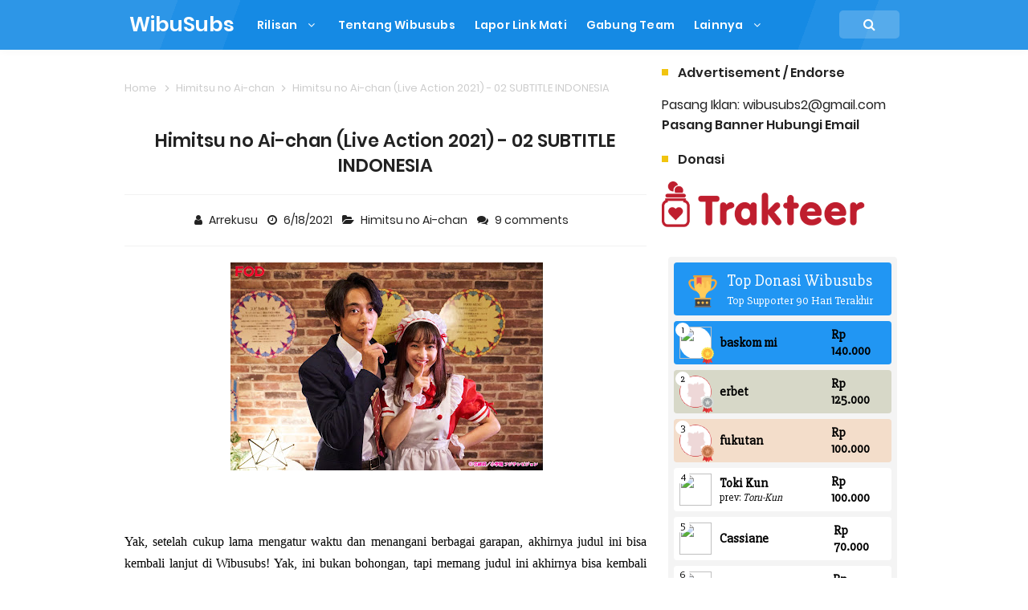

--- FILE ---
content_type: text/html; charset=UTF-8
request_url: https://www.wibusubs.moe/2021/06/himitsu-no-ai-chan-live-action-2021-02.html
body_size: 57341
content:
<!DOCTYPE html>
<HTML dir='ltr'>
<head>
<link href='https://www.blogger.com/static/v1/widgets/2944754296-widget_css_bundle.css' rel='stylesheet' type='text/css'/>
<!-- Google tag (gtag.js) -->
<script async='async' src='https://www.googletagmanager.com/gtag/js?id=G-X97JB6JFKZ'></script>
<script>
  window.dataLayer = window.dataLayer || [];
  function gtag(){dataLayer.push(arguments);}
  gtag('js', new Date());

  gtag('config', 'G-X97JB6JFKZ');
</script>
<!-- [ Meta Tag SEO ] -->
<include expiration='7d' path='*.css'></include>
<include expiration='7d' path='*.js'></include>
<include expiration='3d' path='*.gif'></include>
<include expiration='3d' path='*.jpeg'></include>
<include expiration='3d' path='*.jpg'></include>
<include expiration='3d' path='*.png'></include>
<meta charset='utf-8'/>
<meta content='width=device-width, initial-scale=1' name='viewport'/>
<meta content='blogger' name='generator'/>
<meta content='text/html; charset=UTF-8' http-equiv='Content-Type'/>
<link href='https://www.blogger.com/openid-server.g' rel='openid.server'/>
<link href='https://www.wibusubs.moe/' rel='openid.delegate'/>
<link href='https://www.wibusubs.moe/2021/06/himitsu-no-ai-chan-live-action-2021-02.html' rel='canonical'/>
<title>Himitsu no Ai-chan (Live Action 2021) - 02 SUBTITLE INDONESIA  - WibuSubs</title>
<meta content='' name='description'/>
<script type='application/ld+json'>{ "@context": "https://schema.org", "@type": "WebSite", "url": "https://www.wibusubs.moe/", "potentialAction": { "@type": "SearchAction", "target": "https://www.wibusubs.moe/?q={search_term}", "query-input": "required name=search_term" } }</script>
<meta content='Himitsu no Ai-chan (Live Action 2021) - 02 SUBTITLE INDONESIA , WibuSubs: Himitsu no Ai-chan (Live Action 2021) - 02 SUBTITLE INDONESIA , WibuSubs' name='keywords'/>
<link href='https://www.wibusubs.moe/feeds/posts/default' rel='alternate' title='WibuSubs - Atom' type='application/atom+xml'/>
<link href='https://www.wibusubs.moe/feeds/posts/default?alt=rss' rel='alternate' title='WibuSubs - RSS' type='application/rss+xml'/>
<link href='https://www.blogger.com/feeds/1671703750094461693/posts/default' rel='alternate' title='WibuSubs - Atom' type='application/atom+xml'/>
<link href='https://blogger.googleusercontent.com/img/b/R29vZ2xl/AVvXsEj9OXYsWbPQW0jbh84mR0V36EtfPSWA0BdUyQ4hmnDY0yZe6JRSkJBd8S6HwoV-YVdYrAeVDY7yH1_TB0Rh4gRWohU9_LYDFIaaNB_TNfKDM_JMzBOG8WxLcG-iV79SmNGvwScGVTjsbWS2/s72-w389-c-h259/Wibusubs+Himitsu+Ai-chan+02+v5.jpg' rel='image_src'/>
<link href='https://www.wibusubs.moe/2021/06/himitsu-no-ai-chan-live-action-2021-02.html' hreflang='x-default' rel='alternate'/>
<link href='/favicon.ico' rel='icon' type='image/x-icon'/>
<link href='https://plus.google.com/USER-GOOGLE-PLUS/posts' rel='publisher'/>
<link href='https://plus.google.com/USER-GOOGLE-PLUS/about' rel='author'/>
<link href='https://plus.google.com/USER-GOOGLE-PLUS' rel='me'/>
<meta content='KODE-VALIDASI-GOOGLE-WEBMASTER' name='google-site-verification'/>
<meta content='KODE-VALIDASI-BING-WEBMASTER' name='msvalidate.01'/>
<meta content='Indonesia' name='geo.placename'/>
<meta content='Wibusubs' name='Author'/>
<meta content='general' name='rating'/>
<meta content='id' name='geo.country'/>
<!-- [ Social Media Meta Tag ] -->
<meta content='Himitsu no Ai-chan (Live Action 2021) - 02 SUBTITLE INDONESIA ' property='og:title'/>
<meta content='https://www.wibusubs.moe/2021/06/himitsu-no-ai-chan-live-action-2021-02.html' property='og:url'/>
<meta content='article' property='og:type'/>
<meta content='WibuSubs' property='og:site_name'/>
<meta content='' property='og:description'/>
<meta content='https://blogger.googleusercontent.com/img/b/R29vZ2xl/AVvXsEj9OXYsWbPQW0jbh84mR0V36EtfPSWA0BdUyQ4hmnDY0yZe6JRSkJBd8S6HwoV-YVdYrAeVDY7yH1_TB0Rh4gRWohU9_LYDFIaaNB_TNfKDM_JMzBOG8WxLcG-iV79SmNGvwScGVTjsbWS2/w389-h259/Wibusubs+Himitsu+Ai-chan+02+v5.jpg' property='og:image'/>
<meta content='https://www.facebook.com/doramawibu/' property='article:author'/>
<meta content='https://www.facebook.com/doramawibu/' property='article:publisher'/>
<meta content='KODE-APLIKASI-FACEBOOK' property='fb:app_id'/>
<meta content='KODE-ADMIN-FACEBOOK' property='fb:admins'/>
<meta content='en_US' property='og:locale'/>
<meta content='en_GB' property='og:locale:alternate'/>
<meta content='id_ID' property='og:locale:alternate'/>
<meta content='summary' name='twitter:card'/>
<meta content='WibuSubs: Himitsu no Ai-chan (Live Action 2021) - 02 SUBTITLE INDONESIA ' name='twitter:title'/>
<meta content='USER-TWITTER' name='twitter:site'/>
<meta content='USER-TWITTER' name='twitter:creator'/>
<meta content='summary_large_image' name='twitter:card'/>
<link href='//ajax.googleapis.com' rel='dns-prefetch'/>
<link href='//www.google-analytics.com' rel='dns-prefetch'/>
<link href='//googleads.g.doubleclick.net' rel='dns-prefetch'/>
<link href='//www.googletagservices.com' rel='dns-prefetch'/>
<link href='//pagead2.googlesyndication.com' rel='dns-prefetch'/>
<link href='//maxcdn.bootstrapcdn.com' rel='dns-prefetch'/>
<link href='//adservice.google.ca' rel='dns-prefetch'/>
<link href='//adservice.google.com' rel='dns-prefetch'/>
<link href='//resources.blogblog.com' rel='dns-prefetch'/>
<link href='//fonts.googleapis.com' rel='dns-prefetch'/>
<link href='//1.bp.blogspot.com' rel='dns-prefetch'/>
<link href='//2.bp.blogspot.com' rel='dns-prefetch'/>
<link href='//3.bp.blogspot.com' rel='dns-prefetch'/>
<link href='//4.bp.blogspot.com' rel='dns-prefetch'/>
<link href='//disqus.com' rel='dns-prefetch'/>
<link href='//github.com' rel='dns-prefetch'/>
<link href='//cdn.rawgit.com' rel='dns-prefetch'/>
<link href='//fontawesome.com' rel='dns-prefetch'/>
<link href='//www.sharethis.com' rel='dns-prefetch'/>
<link href='//cdn.jsdelivr.net' rel='dns-prefetch'/>
<style id='page-skin-1' type='text/css'><!--
/*
Name             : In SEO Pro Responsive Template
Theme Published  : 30-06-2016
Theme Updated    : April 2019
Type             : Personal Blog
Style            : Minimalist Grid
ReCode			 : belvA46 (Wibusubs)
Thanks to        : All supported
License          : Pro Version
*/
/* Reset */
html,body,div,span,applet,object,iframe,h1,h2,h3,h4,h5,h6,p,blockquote,pre,a,abbr,acronym,address,big,cite,code,del,dfn,em,font,ins,kbd,q,s,samp,small,strike,strong,sub,sup,tt,var,dl,dt,dd,ol,ul,li,fieldset,form,label,legend,table,caption,tbody,tfoot,thead,tr,th,td{border:0;word-wrap:break-word;font-size:100%;font-style:inherit;font-weight:inherit;margin:0;outline:0;padding:0;vertical-align:baseline}html{overflow-y:scroll;-webkit-text-size-adjust:100%;-ms-text-size-adjust:100%}article,aside,details,figcaption,figure,footer,header,main,nav,section{display:block}ol,ul{list-style:none}table{border-collapse:separate;border-spacing:0}caption,th,td{font-weight:normal;text-align:left}blockquote:before,blockquote:after,q:before,q:after{content:""}blockquote,q{quotes:"" ""}a:focus,a:hover,a:active{outline:0}a img{border:0}
/* Global */
body#layout ul{list-style-type:none;list-style:none}body#layout ul li{list-style-type:none;list-style:none}body#layout #headerbwrap{height:auto}body#layout #sites-navigation{display:none}body#layout #footer-wrapper{display:none}body#layout #inseopages{overflow:hidden}body#layout #realme-wrapper{display:block;position:relative;float:left;width:69%}body#layout #sidebar-wrapper{display:block;position:relative;float:right;width:30%}.section,.widget{margin:0;padding:0}body,button,input,select,textarea{color:#404040;word-wrap:break-word;font-size:13px;font-size:1rem;line-height:1.6}
/* Headings */
h1,h2,h3,h4,h5,h6{clear:both;word-wrap:break-word;line-height:1.4;font-weight:600}h1{font-size:21px;font-size:1.6153rem;margin-bottom:0.75em}h2{font-size:18px;font-size:1.3846rem;margin-bottom:0.85715em}h3{font-size:16px;font-size:1.2307rem;margin-bottom:1.125em}h4{font-size:15px;font-size:1.1538rem;margin-bottom:1em}h5{word-wrap:break-word;font-size:15px;font-size:1.1538rem;margin-bottom:1em}h6{word-wrap:break-word;font-size:13px;font-size:1rem;margin-bottom:1.1538em}hr{background-color:#e6e6e6;border:0;height:1px;margin:1.1538461538em 0}
/* Text */
p,blockquote p:last-child{margin-bottom:1.5em}p:last-child{margin-bottom:0}ul,ol{margin:0 0 1.5em 1.1538461538em}ul{list-style:square}ol{list-style:decimal}li > ul,li > ol{margin-bottom:0;margin-left:1.1538461538em}dt{font-weight:bold}dd{margin:0 1.1538461538em 1.5em 1.1538461538em}b,strong{font-weight:bold}dfn,cite,em,i{font-style:italic}.post-body blockquote{background:#ffeaa7;margin:0 auto;padding:20px;border-radius:10px}address{margin:0 0 1.5em 0}.post-body pre{background:#f8f8f8;font-family:Consolas,'Courier New',monospace;word-wrap:break-word;line-height:1.4;margin-bottom:1.5em;max-width:100%;font-size:14px}code,kbd,tt,var{font-family:"Courier 10 Pitch",Courier,monospace;word-wrap:break-word}abbr,acronym{border-bottom:1px dotted #e6e6e6;cursor:help}mark,ins{background-color:#fff9c0;text-decoration:none}sup,sub{font-size:75%;height:0;line-height:0;position:relative;vertical-align:baseline}sup{bottom:1ex}sub{top:.5ex}small{font-size:75%}big{font-size:125%}figure{margin:0}table{border-bottom:1px solid #e6e6e6;margin:0 0 1.5em 0;width:100%}th{font-weight:bold;padding:0.6em;text-transform:uppercase}td{border-top:1px solid #e6e6e6;padding:0.6em}img{height:auto;max-width:100%}button,input,select,textarea{color:#888;font-size:100%;margin:0;vertical-align:baseline;*vertical-align:middle}button,input{line-height:normal}button,html input[type="button"],input[type="reset"],input[type="submit"]{border:0;outline:none;cursor:pointer;line-height:1;padding:0.962em 1.847em;-webkit-appearance:button}button:hover,html input[type="button"]:hover,input[type="reset"]:hover,input[type="submit"]:hover{}button:focus,html input[type="button"]:focus,input[type="reset"]:focus,input[type="submit"]:focus,button:active,html input[type="button"]:active,input[type="reset"]:active,input[type="submit"]:active{}input[type="checkbox"],input[type="radio"]{box-sizing:border-box;padding:0}input[type="search"]{-webkit-appearance:textfield;-webkit-box-sizing:content-box;-moz-box-sizing:content-box;box-sizing:content-box}input[type="search"]::-webkit-search-decoration{-webkit-appearance:none}button::-moz-focus-inner,input::-moz-focus-inner{border:0;padding:0}input[type="text"],input[type="email"],input[type="password"],input[type="search"],input[type="url"]{border:0;font-size:13px;font-size:1rem;padding:0.6em;-webkit-transition:0.2s ease-in;transition:0.2s ease-in}.widget input[type="text"],.widget input[type="email"],.widget input[type="password"],.widget input[type="search"],.widget input[type="url"]{}input[type="text"]:focus,input[type="email"]:focus,input[type="password"]:focus,input[type="search"]:focus,input[type="url"]:focus,textarea:focus{outline:none;-webkit-transition:0.2s ease-in;transition:0.2s ease-in}textarea{background-color:#f9f9f9;border:0;font-size:13px;font-size:1rem;overflow:auto;padding:1.5625%;-webkit-transition:0.2s ease-in;transition:0.2s ease-in;vertical-align:top;width:96.875%}b,strong{font-weight:600}
/* Links */
a{color:#4285f4;text-decoration:none;transition:all .4s}a:visited{color:#4285f4}a:hover,a:focus,a:active{color:#F8A01B}
/* Text screen readers */
.screen-reader-textindz{clip:rect(1px,1px,1px,1px);position:absolute!important}.screen-reader-textindz:hover,.screen-reader-textindz:active,.screen-reader-textindz:focus{background-color:#f1f1f1;border-radius:3px;box-shadow:0 0 2px 2px rgba(0,0,0,0.6);clip:auto!important;color:#21759b;display:block;font-size:14px;font-size:1.0769rem;font-weight:bold;height:auto;left:5px;line-height:normal;padding:15px 23px 14px;text-decoration:none;top:5px;width:auto;z-index:100000}*,*:before,*:after{-webkit-box-sizing:border-box;-moz-box-sizing:border-box;box-sizing:border-box}body{background:#fff;color:#000;font-family:'Poppins',sans-serif;font-size:16px;padding:0;margin:0;font-weight:normal}
/* Google Font */
@font-face{font-family:'Poppins';font-style:italic;font-weight:400;src:local('Poppins Italic'),local('Poppins-Italic'),url(https://fonts.gstatic.com/s/poppins/v6/pxiGyp8kv8JHgFVrJJLucXtAKPY.woff2) format('woff2');unicode-range:U+0900-097F,U+1CD0-1CF6,U+1CF8-1CF9,U+200C-200D,U+20A8,U+20B9,U+25CC,U+A830-A839,U+A8E0-A8FB}@font-face{font-family:'Poppins';font-style:italic;font-weight:400;src:local('Poppins Italic'),local('Poppins-Italic'),url(https://fonts.gstatic.com/s/poppins/v6/pxiGyp8kv8JHgFVrJJLufntAKPY.woff2) format('woff2');unicode-range:U+0100-024F,U+0259,U+1E00-1EFF,U+2020,U+20A0-20AB,U+20AD-20CF,U+2113,U+2C60-2C7F,U+A720-A7FF}@font-face{font-family:'Poppins';font-style:italic;font-weight:400;src:local('Poppins Italic'),local('Poppins-Italic'),url(https://fonts.gstatic.com/s/poppins/v6/pxiGyp8kv8JHgFVrJJLucHtA.woff2) format('woff2');unicode-range:U+0000-00FF,U+0131,U+0152-0153,U+02BB-02BC,U+02C6,U+02DA,U+02DC,U+2000-206F,U+2074,U+20AC,U+2122,U+2191,U+2193,U+2212,U+2215,U+FEFF,U+FFFD}@font-face{font-family:'Poppins';font-style:italic;font-weight:600;src:local('Poppins SemiBold Italic'),local('Poppins-SemiBoldItalic'),url(https://fonts.gstatic.com/s/poppins/v6/pxiDyp8kv8JHgFVrJJLmr19VFteOcEg.woff2) format('woff2');unicode-range:U+0900-097F,U+1CD0-1CF6,U+1CF8-1CF9,U+200C-200D,U+20A8,U+20B9,U+25CC,U+A830-A839,U+A8E0-A8FB}@font-face{font-family:'Poppins';font-style:italic;font-weight:600;src:local('Poppins SemiBold Italic'),local('Poppins-SemiBoldItalic'),url(https://fonts.gstatic.com/s/poppins/v6/pxiDyp8kv8JHgFVrJJLmr19VGdeOcEg.woff2) format('woff2');unicode-range:U+0100-024F,U+0259,U+1E00-1EFF,U+2020,U+20A0-20AB,U+20AD-20CF,U+2113,U+2C60-2C7F,U+A720-A7FF}@font-face{font-family:'Poppins';font-style:italic;font-weight:600;src:local('Poppins SemiBold Italic'),local('Poppins-SemiBoldItalic'),url(https://fonts.gstatic.com/s/poppins/v6/pxiDyp8kv8JHgFVrJJLmr19VF9eO.woff2) format('woff2');unicode-range:U+0000-00FF,U+0131,U+0152-0153,U+02BB-02BC,U+02C6,U+02DA,U+02DC,U+2000-206F,U+2074,U+20AC,U+2122,U+2191,U+2193,U+2212,U+2215,U+FEFF,U+FFFD}@font-face{font-family:'Poppins';font-style:normal;font-weight:400;src:local('Poppins Regular'),local('Poppins-Regular'),url(https://fonts.gstatic.com/s/poppins/v6/pxiEyp8kv8JHgFVrJJbecmNE.woff2) format('woff2');unicode-range:U+0900-097F,U+1CD0-1CF6,U+1CF8-1CF9,U+200C-200D,U+20A8,U+20B9,U+25CC,U+A830-A839,U+A8E0-A8FB}@font-face{font-family:'Poppins';font-style:normal;font-weight:400;src:local('Poppins Regular'),local('Poppins-Regular'),url(https://fonts.gstatic.com/s/poppins/v6/pxiEyp8kv8JHgFVrJJnecmNE.woff2) format('woff2');unicode-range:U+0100-024F,U+0259,U+1E00-1EFF,U+2020,U+20A0-20AB,U+20AD-20CF,U+2113,U+2C60-2C7F,U+A720-A7FF}@font-face{font-family:'Poppins';font-style:normal;font-weight:400;src:local('Poppins Regular'),local('Poppins-Regular'),url(https://fonts.gstatic.com/s/poppins/v6/pxiEyp8kv8JHgFVrJJfecg.woff2) format('woff2');unicode-range:U+0000-00FF,U+0131,U+0152-0153,U+02BB-02BC,U+02C6,U+02DA,U+02DC,U+2000-206F,U+2074,U+20AC,U+2122,U+2191,U+2193,U+2212,U+2215,U+FEFF,U+FFFD}@font-face{font-family:'Poppins';font-style:normal;font-weight:600;src:local('Poppins SemiBold'),local('Poppins-SemiBold'),url(https://fonts.gstatic.com/s/poppins/v6/pxiByp8kv8JHgFVrLEj6Z11lFc-K.woff2) format('woff2');unicode-range:U+0900-097F,U+1CD0-1CF6,U+1CF8-1CF9,U+200C-200D,U+20A8,U+20B9,U+25CC,U+A830-A839,U+A8E0-A8FB}@font-face{font-family:'Poppins';font-style:normal;font-weight:600;src:local('Poppins SemiBold'),local('Poppins-SemiBold'),url(https://fonts.gstatic.com/s/poppins/v6/pxiByp8kv8JHgFVrLEj6Z1JlFc-K.woff2) format('woff2');unicode-range:U+0100-024F,U+0259,U+1E00-1EFF,U+2020,U+20A0-20AB,U+20AD-20CF,U+2113,U+2C60-2C7F,U+A720-A7FF}@font-face{font-family:'Poppins';font-style:normal;font-weight:600;src:local('Poppins SemiBold'),local('Poppins-SemiBold'),url(https://fonts.gstatic.com/s/poppins/v6/pxiByp8kv8JHgFVrLEj6Z1xlFQ.woff2) format('woff2');unicode-range:U+0000-00FF,U+0131,U+0152-0153,U+02BB-02BC,U+02C6,U+02DA,U+02DC,U+2000-206F,U+2074,U+20AC,U+2122,U+2191,U+2193,U+2212,U+2215,U+FEFF,U+FFFD}
/* Fontawesome */
@font-face{font-family:'FontAwesome';src:url('https://maxcdn.bootstrapcdn.com/font-awesome/4.7.0/fonts/fontawesome-webfont.eot?v=4.7.0');src:url('https://maxcdn.bootstrapcdn.com/font-awesome/4.7.0/fonts/fontawesome-webfont.eot?#iefix&v=4.7.0') format('embedded-opentype'),url('https://maxcdn.bootstrapcdn.com/font-awesome/4.7.0/fonts/fontawesome-webfont.woff2?v=4.7.0') format('woff2'),url('https://maxcdn.bootstrapcdn.com/font-awesome/4.7.0/fonts/fontawesome-webfont.woff?v=4.7.0') format('woff'),url('https://maxcdn.bootstrapcdn.com/font-awesome/4.7.0/fonts/fontawesome-webfont.ttf?v=4.7.0') format('truetype'),url('https://maxcdn.bootstrapcdn.com/font-awesome/4.7.0/fonts/fontawesome-webfont.svg?v=4.7.0#fontawesomeregular') format('svg');font-weight:normal;font-style:normal}.fa{display:inline-block;font:normal normal normal 14px/1 FontAwesome;font-size:inherit;text-rendering:auto;-webkit-font-smoothing:antialiased;-moz-osx-font-smoothing:grayscale}.fa-lg{font-size:1.33333333em;line-height:.75em;vertical-align:-15%}.fa-2x{font-size:2em}.fa-3x{font-size:3em}.fa-4x{font-size:4em}.fa-5x{font-size:5em}.fa-fw{width:1.28571429em;text-align:center}.fa-ul{padding-left:0;margin-left:2.14285714em;list-style-type:none}.fa-ul>li{position:relative}.fa-li{position:absolute;left:-2.14285714em;width:2.14285714em;top:.14285714em;text-align:center}.fa-li.fa-lg{left:-1.85714286em}.fa-border{padding:.2em .25em .15em;border:solid .08em #eee;border-radius:.1em}.fa-pull-left{float:left}.fa-pull-right{float:right}.fa.fa-pull-left{margin-right:.3em}.fa.fa-pull-right{margin-left:.3em}.pull-right{float:right}.pull-left{float:left}.fa.pull-left{margin-right:.3em}.fa.pull-right{margin-left:.3em}.fa-spin{-webkit-animation:fa-spin 2s infinite linear;animation:fa-spin 2s infinite linear}.fa-pulse{-webkit-animation:fa-spin 1s infinite steps(8);animation:fa-spin 1s infinite steps(8)}@-webkit-keyframes fa-spin{0%{-webkit-transform:rotate(0deg);transform:rotate(0deg)}100%{-webkit-transform:rotate(359deg);transform:rotate(359deg)}}@keyframes fa-spin{0%{-webkit-transform:rotate(0deg);transform:rotate(0deg)}100%{-webkit-transform:rotate(359deg);transform:rotate(359deg)}}.fa-rotate-90{-ms-filter:"progid:DXImageTransform.Microsoft.BasicImage(rotation=1)";-webkit-transform:rotate(90deg);-ms-transform:rotate(90deg);transform:rotate(90deg)}.fa-rotate-180{-ms-filter:"progid:DXImageTransform.Microsoft.BasicImage(rotation=2)";-webkit-transform:rotate(180deg);-ms-transform:rotate(180deg);transform:rotate(180deg)}.fa-rotate-270{-ms-filter:"progid:DXImageTransform.Microsoft.BasicImage(rotation=3)";-webkit-transform:rotate(270deg);-ms-transform:rotate(270deg);transform:rotate(270deg)}.fa-flip-horizontal{-ms-filter:"progid:DXImageTransform.Microsoft.BasicImage(rotation=0, mirror=1)";-webkit-transform:scale(-1, 1);-ms-transform:scale(-1, 1);transform:scale(-1, 1)}.fa-flip-vertical{-ms-filter:"progid:DXImageTransform.Microsoft.BasicImage(rotation=2, mirror=1)";-webkit-transform:scale(1, -1);-ms-transform:scale(1, -1);transform:scale(1, -1)}:root .fa-rotate-90,:root .fa-rotate-180,:root .fa-rotate-270,:root .fa-flip-horizontal,:root .fa-flip-vertical{filter:none}.fa-stack{position:relative;display:inline-block;width:2em;height:2em;line-height:2em;vertical-align:middle}.fa-stack-1x,.fa-stack-2x{position:absolute;left:0;width:100%;text-align:center}.fa-stack-1x{line-height:inherit}.fa-stack-2x{font-size:2em}.fa-inverse{color:#fff}.fa-glass:before{content:"\f000"}.fa-music:before{content:"\f001"}.fa-search:before{content:"\f002"}.fa-envelope-o:before{content:"\f003"}.fa-heart:before{content:"\f004"}.fa-star:before{content:"\f005"}.fa-star-o:before{content:"\f006"}.fa-user:before{content:"\f007"}.fa-film:before{content:"\f008"}.fa-th-large:before{content:"\f009"}.fa-th:before{content:"\f00a"}.fa-th-list:before{content:"\f00b"}.fa-check:before{content:"\f00c"}.fa-remove:before,.fa-close:before,.fa-times:before{content:"\f00d"}.fa-search-plus:before{content:"\f00e"}.fa-search-minus:before{content:"\f010"}.fa-power-off:before{content:"\f011"}.fa-signal:before{content:"\f012"}.fa-gear:before,.fa-cog:before{content:"\f013"}.fa-trash-o:before{content:"\f014"}.fa-home:before{content:"\f015"}.fa-file-o:before{content:"\f016"}.fa-clock-o:before{content:"\f017"}.fa-road:before{content:"\f018"}.fa-download:before{content:"\f019"}.fa-arrow-circle-o-down:before{content:"\f01a"}.fa-arrow-circle-o-up:before{content:"\f01b"}.fa-inbox:before{content:"\f01c"}.fa-play-circle-o:before{content:"\f01d"}.fa-rotate-right:before,.fa-repeat:before{content:"\f01e"}.fa-refresh:before{content:"\f021"}.fa-list-alt:before{content:"\f022"}.fa-lock:before{content:"\f023"}.fa-flag:before{content:"\f024"}.fa-headphones:before{content:"\f025"}.fa-volume-off:before{content:"\f026"}.fa-volume-down:before{content:"\f027"}.fa-volume-up:before{content:"\f028"}.fa-qrcode:before{content:"\f029"}.fa-barcode:before{content:"\f02a"}.fa-tag:before{content:"\f02b"}.fa-tags:before{content:"\f02c"}.fa-book:before{content:"\f02d"}.fa-bookmark:before{content:"\f02e"}.fa-print:before{content:"\f02f"}.fa-camera:before{content:"\f030"}.fa-font:before{content:"\f031"}.fa-bold:before{content:"\f032"}.fa-italic:before{content:"\f033"}.fa-text-height:before{content:"\f034"}.fa-text-width:before{content:"\f035"}.fa-align-left:before{content:"\f036"}.fa-align-center:before{content:"\f037"}.fa-align-right:before{content:"\f038"}.fa-align-justify:before{content:"\f039"}.fa-list:before{content:"\f03a"}.fa-dedent:before,.fa-outdent:before{content:"\f03b"}.fa-indent:before{content:"\f03c"}.fa-video-camera:before{content:"\f03d"}.fa-photo:before,.fa-image:before,.fa-picture-o:before{content:"\f03e"}.fa-pencil:before{content:"\f040"}.fa-map-marker:before{content:"\f041"}.fa-adjust:before{content:"\f042"}.fa-tint:before{content:"\f043"}.fa-edit:before,.fa-pencil-square-o:before{content:"\f044"}.fa-share-square-o:before{content:"\f045"}.fa-check-square-o:before{content:"\f046"}.fa-arrows:before{content:"\f047"}.fa-step-backward:before{content:"\f048"}.fa-fast-backward:before{content:"\f049"}.fa-backward:before{content:"\f04a"}.fa-play:before{content:"\f04b"}.fa-pause:before{content:"\f04c"}.fa-stop:before{content:"\f04d"}.fa-forward:before{content:"\f04e"}.fa-fast-forward:before{content:"\f050"}.fa-step-forward:before{content:"\f051"}.fa-eject:before{content:"\f052"}.fa-chevron-left:before{content:"\f053"}.fa-chevron-right:before{content:"\f054"}.fa-plus-circle:before{content:"\f055"}.fa-minus-circle:before{content:"\f056"}.fa-times-circle:before{content:"\f057"}.fa-check-circle:before{content:"\f058"}.fa-question-circle:before{content:"\f059"}.fa-info-circle:before{content:"\f05a"}.fa-crosshairs:before{content:"\f05b"}.fa-times-circle-o:before{content:"\f05c"}.fa-check-circle-o:before{content:"\f05d"}.fa-ban:before{content:"\f05e"}.fa-arrow-left:before{content:"\f060"}.fa-arrow-right:before{content:"\f061"}.fa-arrow-up:before{content:"\f062"}.fa-arrow-down:before{content:"\f063"}.fa-mail-forward:before,.fa-share:before{content:"\f064"}.fa-expand:before{content:"\f065"}.fa-compress:before{content:"\f066"}.fa-plus:before{content:"\f067"}.fa-minus:before{content:"\f068"}.fa-asterisk:before{content:"\f069"}.fa-exclamation-circle:before{content:"\f06a"}.fa-gift:before{content:"\f06b"}.fa-leaf:before{content:"\f06c"}.fa-fire:before{content:"\f06d"}.fa-eye:before{content:"\f06e"}.fa-eye-slash:before{content:"\f070"}.fa-warning:before,.fa-exclamation-triangle:before{content:"\f071"}.fa-plane:before{content:"\f072"}.fa-calendar:before{content:"\f073"}.fa-random:before{content:"\f074"}.fa-comment:before{content:"\f075"}.fa-magnet:before{content:"\f076"}.fa-chevron-up:before{content:"\f077"}.fa-chevron-down:before{content:"\f078"}.fa-retweet:before{content:"\f079"}.fa-shopping-cart:before{content:"\f07a"}.fa-folder:before{content:"\f07b"}.fa-folder-open:before{content:"\f07c"}.fa-arrows-v:before{content:"\f07d"}.fa-arrows-h:before{content:"\f07e"}.fa-bar-chart-o:before,.fa-bar-chart:before{content:"\f080"}.fa-twitter-square:before{content:"\f081"}.fa-facebook-square:before{content:"\f082"}.fa-camera-retro:before{content:"\f083"}.fa-key:before{content:"\f084"}.fa-gears:before,.fa-cogs:before{content:"\f085"}.fa-comments:before{content:"\f086"}.fa-thumbs-o-up:before{content:"\f087"}.fa-thumbs-o-down:before{content:"\f088"}.fa-star-half:before{content:"\f089"}.fa-heart-o:before{content:"\f08a"}.fa-sign-out:before{content:"\f08b"}.fa-linkedin-square:before{content:"\f08c"}.fa-thumb-tack:before{content:"\f08d"}.fa-external-link:before{content:"\f08e"}.fa-sign-in:before{content:"\f090"}.fa-trophy:before{content:"\f091"}.fa-github-square:before{content:"\f092"}.fa-upload:before{content:"\f093"}.fa-lemon-o:before{content:"\f094"}.fa-phone:before{content:"\f095"}.fa-square-o:before{content:"\f096"}.fa-bookmark-o:before{content:"\f097"}.fa-phone-square:before{content:"\f098"}.fa-twitter:before{content:"\f099"}.fa-facebook-f:before,.fa-facebook:before{content:"\f09a"}.fa-github:before{content:"\f09b"}.fa-unlock:before{content:"\f09c"}.fa-credit-card:before{content:"\f09d"}.fa-feed:before,.fa-rss:before{content:"\f09e"}.fa-hdd-o:before{content:"\f0a0"}.fa-bullhorn:before{content:"\f0a1"}.fa-bell:before{content:"\f0f3"}.fa-certificate:before{content:"\f0a3"}.fa-hand-o-right:before{content:"\f0a4"}.fa-hand-o-left:before{content:"\f0a5"}.fa-hand-o-up:before{content:"\f0a6"}.fa-hand-o-down:before{content:"\f0a7"}.fa-arrow-circle-left:before{content:"\f0a8"}.fa-arrow-circle-right:before{content:"\f0a9"}.fa-arrow-circle-up:before{content:"\f0aa"}.fa-arrow-circle-down:before{content:"\f0ab"}.fa-globe:before{content:"\f0ac"}.fa-wrench:before{content:"\f0ad"}.fa-tasks:before{content:"\f0ae"}.fa-filter:before{content:"\f0b0"}.fa-briefcase:before{content:"\f0b1"}.fa-arrows-alt:before{content:"\f0b2"}.fa-group:before,.fa-users:before{content:"\f0c0"}.fa-chain:before,.fa-link:before{content:"\f0c1"}.fa-cloud:before{content:"\f0c2"}.fa-flask:before{content:"\f0c3"}.fa-cut:before,.fa-scissors:before{content:"\f0c4"}.fa-copy:before,.fa-files-o:before{content:"\f0c5"}.fa-paperclip:before{content:"\f0c6"}.fa-save:before,.fa-floppy-o:before{content:"\f0c7"}.fa-square:before{content:"\f0c8"}.fa-navicon:before,.fa-reorder:before,.fa-bars:before{content:"\f0c9"}.fa-list-ul:before{content:"\f0ca"}.fa-list-ol:before{content:"\f0cb"}.fa-strikethrough:before{content:"\f0cc"}.fa-underline:before{content:"\f0cd"}.fa-table:before{content:"\f0ce"}.fa-magic:before{content:"\f0d0"}.fa-truck:before{content:"\f0d1"}.fa-pinterest:before{content:"\f0d2"}.fa-pinterest-square:before{content:"\f0d3"}.fa-google-plus-square:before{content:"\f0d4"}.fa-google-plus:before{content:"\f0d5"}.fa-money:before{content:"\f0d6"}.fa-caret-down:before{content:"\f0d7"}.fa-caret-up:before{content:"\f0d8"}.fa-caret-left:before{content:"\f0d9"}.fa-caret-right:before{content:"\f0da"}.fa-columns:before{content:"\f0db"}.fa-unsorted:before,.fa-sort:before{content:"\f0dc"}.fa-sort-down:before,.fa-sort-desc:before{content:"\f0dd"}.fa-sort-up:before,.fa-sort-asc:before{content:"\f0de"}.fa-envelope:before{content:"\f0e0"}.fa-linkedin:before{content:"\f0e1"}.fa-rotate-left:before,.fa-undo:before{content:"\f0e2"}.fa-legal:before,.fa-gavel:before{content:"\f0e3"}.fa-dashboard:before,.fa-tachometer:before{content:"\f0e4"}.fa-comment-o:before{content:"\f0e5"}.fa-comments-o:before{content:"\f0e6"}.fa-flash:before,.fa-bolt:before{content:"\f0e7"}.fa-sitemap:before{content:"\f0e8"}.fa-umbrella:before{content:"\f0e9"}.fa-paste:before,.fa-clipboard:before{content:"\f0ea"}.fa-lightbulb-o:before{content:"\f0eb"}.fa-exchange:before{content:"\f0ec"}.fa-cloud-download:before{content:"\f0ed"}.fa-cloud-upload:before{content:"\f0ee"}.fa-user-md:before{content:"\f0f0"}.fa-stethoscope:before{content:"\f0f1"}.fa-suitcase:before{content:"\f0f2"}.fa-bell-o:before{content:"\f0a2"}.fa-coffee:before{content:"\f0f4"}.fa-cutlery:before{content:"\f0f5"}.fa-file-text-o:before{content:"\f0f6"}.fa-building-o:before{content:"\f0f7"}.fa-hospital-o:before{content:"\f0f8"}.fa-ambulance:before{content:"\f0f9"}.fa-medkit:before{content:"\f0fa"}.fa-fighter-jet:before{content:"\f0fb"}.fa-beer:before{content:"\f0fc"}.fa-h-square:before{content:"\f0fd"}.fa-plus-square:before{content:"\f0fe"}.fa-angle-double-left:before{content:"\f100"}.fa-angle-double-right:before{content:"\f101"}.fa-angle-double-up:before{content:"\f102"}.fa-angle-double-down:before{content:"\f103"}.fa-angle-left:before{content:"\f104"}.fa-angle-right:before{content:"\f105"}.fa-angle-up:before{content:"\f106"}.fa-angle-down:before{content:"\f107"}.fa-desktop:before{content:"\f108"}.fa-laptop:before{content:"\f109"}.fa-tablet:before{content:"\f10a"}.fa-mobile-phone:before,.fa-mobile:before{content:"\f10b"}.fa-circle-o:before{content:"\f10c"}.fa-quote-left:before{content:"\f10d"}.fa-quote-right:before{content:"\f10e"}.fa-spinner:before{content:"\f110"}.fa-circle:before{content:"\f111"}.fa-mail-reply:before,.fa-reply:before{content:"\f112"}.fa-github-alt:before{content:"\f113"}.fa-folder-o:before{content:"\f114"}.fa-folder-open-o:before{content:"\f115"}.fa-smile-o:before{content:"\f118"}.fa-frown-o:before{content:"\f119"}.fa-meh-o:before{content:"\f11a"}.fa-gamepad:before{content:"\f11b"}.fa-keyboard-o:before{content:"\f11c"}.fa-flag-o:before{content:"\f11d"}.fa-flag-checkered:before{content:"\f11e"}.fa-terminal:before{content:"\f120"}.fa-code:before{content:"\f121"}.fa-mail-reply-all:before,.fa-reply-all:before{content:"\f122"}.fa-star-half-empty:before,.fa-star-half-full:before,.fa-star-half-o:before{content:"\f123"}.fa-location-arrow:before{content:"\f124"}.fa-crop:before{content:"\f125"}.fa-code-fork:before{content:"\f126"}.fa-unlink:before,.fa-chain-broken:before{content:"\f127"}.fa-question:before{content:"\f128"}.fa-info:before{content:"\f129"}.fa-exclamation:before{content:"\f12a"}.fa-superscript:before{content:"\f12b"}.fa-subscript:before{content:"\f12c"}.fa-eraser:before{content:"\f12d"}.fa-puzzle-piece:before{content:"\f12e"}.fa-microphone:before{content:"\f130"}.fa-microphone-slash:before{content:"\f131"}.fa-shield:before{content:"\f132"}.fa-calendar-o:before{content:"\f133"}.fa-fire-extinguisher:before{content:"\f134"}.fa-rocket:before{content:"\f135"}.fa-maxcdn:before{content:"\f136"}.fa-chevron-circle-left:before{content:"\f137"}.fa-chevron-circle-right:before{content:"\f138"}.fa-chevron-circle-up:before{content:"\f139"}.fa-chevron-circle-down:before{content:"\f13a"}.fa-html5:before{content:"\f13b"}.fa-css3:before{content:"\f13c"}.fa-anchor:before{content:"\f13d"}.fa-unlock-alt:before{content:"\f13e"}.fa-bullseye:before{content:"\f140"}.fa-ellipsis-h:before{content:"\f141"}.fa-ellipsis-v:before{content:"\f142"}.fa-rss-square:before{content:"\f143"}.fa-play-circle:before{content:"\f144"}.fa-ticket:before{content:"\f145"}.fa-minus-square:before{content:"\f146"}.fa-minus-square-o:before{content:"\f147"}.fa-level-up:before{content:"\f148"}.fa-level-down:before{content:"\f149"}.fa-check-square:before{content:"\f14a"}.fa-pencil-square:before{content:"\f14b"}.fa-external-link-square:before{content:"\f14c"}.fa-share-square:before{content:"\f14d"}.fa-compass:before{content:"\f14e"}.fa-toggle-down:before,.fa-caret-square-o-down:before{content:"\f150"}.fa-toggle-up:before,.fa-caret-square-o-up:before{content:"\f151"}.fa-toggle-right:before,.fa-caret-square-o-right:before{content:"\f152"}.fa-euro:before,.fa-eur:before{content:"\f153"}.fa-gbp:before{content:"\f154"}.fa-dollar:before,.fa-usd:before{content:"\f155"}.fa-rupee:before,.fa-inr:before{content:"\f156"}.fa-cny:before,.fa-rmb:before,.fa-yen:before,.fa-jpy:before{content:"\f157"}.fa-ruble:before,.fa-rouble:before,.fa-rub:before{content:"\f158"}.fa-won:before,.fa-krw:before{content:"\f159"}.fa-bitcoin:before,.fa-btc:before{content:"\f15a"}.fa-file:before{content:"\f15b"}.fa-file-text:before{content:"\f15c"}.fa-sort-alpha-asc:before{content:"\f15d"}.fa-sort-alpha-desc:before{content:"\f15e"}.fa-sort-amount-asc:before{content:"\f160"}.fa-sort-amount-desc:before{content:"\f161"}.fa-sort-numeric-asc:before{content:"\f162"}.fa-sort-numeric-desc:before{content:"\f163"}.fa-thumbs-up:before{content:"\f164"}.fa-thumbs-down:before{content:"\f165"}.fa-youtube-square:before{content:"\f166"}.fa-youtube:before{content:"\f167"}.fa-xing:before{content:"\f168"}.fa-xing-square:before{content:"\f169"}.fa-youtube-play:before{content:"\f16a"}.fa-dropbox:before{content:"\f16b"}.fa-stack-overflow:before{content:"\f16c"}.fa-instagram:before{content:"\f16d"}.fa-flickr:before{content:"\f16e"}.fa-adn:before{content:"\f170"}.fa-bitbucket:before{content:"\f171"}.fa-bitbucket-square:before{content:"\f172"}.fa-tumblr:before{content:"\f173"}.fa-tumblr-square:before{content:"\f174"}.fa-long-arrow-down:before{content:"\f175"}.fa-long-arrow-up:before{content:"\f176"}.fa-long-arrow-left:before{content:"\f177"}.fa-long-arrow-right:before{content:"\f178"}.fa-apple:before{content:"\f179"}.fa-windows:before{content:"\f17a"}.fa-android:before{content:"\f17b"}.fa-linux:before{content:"\f17c"}.fa-dribbble:before{content:"\f17d"}.fa-skype:before{content:"\f17e"}.fa-foursquare:before{content:"\f180"}.fa-trello:before{content:"\f181"}.fa-female:before{content:"\f182"}.fa-male:before{content:"\f183"}.fa-gittip:before,.fa-gratipay:before{content:"\f184"}.fa-sun-o:before{content:"\f185"}.fa-moon-o:before{content:"\f186"}.fa-archive:before{content:"\f187"}.fa-bug:before{content:"\f188"}.fa-vk:before{content:"\f189"}.fa-weibo:before{content:"\f18a"}.fa-renren:before{content:"\f18b"}.fa-pagelines:before{content:"\f18c"}.fa-stack-exchange:before{content:"\f18d"}.fa-arrow-circle-o-right:before{content:"\f18e"}.fa-arrow-circle-o-left:before{content:"\f190"}.fa-toggle-left:before,.fa-caret-square-o-left:before{content:"\f191"}.fa-dot-circle-o:before{content:"\f192"}.fa-wheelchair:before{content:"\f193"}.fa-vimeo-square:before{content:"\f194"}.fa-turkish-lira:before,.fa-try:before{content:"\f195"}.fa-plus-square-o:before{content:"\f196"}.fa-space-shuttle:before{content:"\f197"}.fa-slack:before{content:"\f198"}.fa-envelope-square:before{content:"\f199"}.fa-wordpress:before{content:"\f19a"}.fa-openid:before{content:"\f19b"}.fa-institution:before,.fa-bank:before,.fa-university:before{content:"\f19c"}.fa-mortar-board:before,.fa-graduation-cap:before{content:"\f19d"}.fa-yahoo:before{content:"\f19e"}.fa-google:before{content:"\f1a0"}.fa-reddit:before{content:"\f1a1"}.fa-reddit-square:before{content:"\f1a2"}.fa-stumbleupon-circle:before{content:"\f1a3"}.fa-stumbleupon:before{content:"\f1a4"}.fa-delicious:before{content:"\f1a5"}.fa-digg:before{content:"\f1a6"}.fa-pied-piper-pp:before{content:"\f1a7"}.fa-pied-piper-alt:before{content:"\f1a8"}.fa-drupal:before{content:"\f1a9"}.fa-joomla:before{content:"\f1aa"}.fa-language:before{content:"\f1ab"}.fa-fax:before{content:"\f1ac"}.fa-building:before{content:"\f1ad"}.fa-child:before{content:"\f1ae"}.fa-paw:before{content:"\f1b0"}.fa-spoon:before{content:"\f1b1"}.fa-cube:before{content:"\f1b2"}.fa-cubes:before{content:"\f1b3"}.fa-behance:before{content:"\f1b4"}.fa-behance-square:before{content:"\f1b5"}.fa-steam:before{content:"\f1b6"}.fa-steam-square:before{content:"\f1b7"}.fa-recycle:before{content:"\f1b8"}.fa-automobile:before,.fa-car:before{content:"\f1b9"}.fa-cab:before,.fa-taxi:before{content:"\f1ba"}.fa-tree:before{content:"\f1bb"}.fa-spotify:before{content:"\f1bc"}.fa-deviantart:before{content:"\f1bd"}.fa-soundcloud:before{content:"\f1be"}.fa-database:before{content:"\f1c0"}.fa-file-pdf-o:before{content:"\f1c1"}.fa-file-word-o:before{content:"\f1c2"}.fa-file-excel-o:before{content:"\f1c3"}.fa-file-powerpoint-o:before{content:"\f1c4"}.fa-file-photo-o:before,.fa-file-picture-o:before,.fa-file-image-o:before{content:"\f1c5"}.fa-file-zip-o:before,.fa-file-archive-o:before{content:"\f1c6"}.fa-file-sound-o:before,.fa-file-audio-o:before{content:"\f1c7"}.fa-file-movie-o:before,.fa-file-video-o:before{content:"\f1c8"}.fa-file-code-o:before{content:"\f1c9"}.fa-vine:before{content:"\f1ca"}.fa-codepen:before{content:"\f1cb"}.fa-jsfiddle:before{content:"\f1cc"}.fa-life-bouy:before,.fa-life-buoy:before,.fa-life-saver:before,.fa-support:before,.fa-life-ring:before{content:"\f1cd"}.fa-circle-o-notch:before{content:"\f1ce"}.fa-ra:before,.fa-resistance:before,.fa-rebel:before{content:"\f1d0"}.fa-ge:before,.fa-empire:before{content:"\f1d1"}.fa-git-square:before{content:"\f1d2"}.fa-git:before{content:"\f1d3"}.fa-y-combinator-square:before,.fa-yc-square:before,.fa-hacker-news:before{content:"\f1d4"}.fa-tencent-weibo:before{content:"\f1d5"}.fa-qq:before{content:"\f1d6"}.fa-wechat:before,.fa-weixin:before{content:"\f1d7"}.fa-send:before,.fa-paper-plane:before{content:"\f1d8"}.fa-send-o:before,.fa-paper-plane-o:before{content:"\f1d9"}.fa-history:before{content:"\f1da"}.fa-circle-thin:before{content:"\f1db"}.fa-header:before{content:"\f1dc"}.fa-paragraph:before{content:"\f1dd"}.fa-sliders:before{content:"\f1de"}.fa-share-alt:before{content:"\f1e0"}.fa-share-alt-square:before{content:"\f1e1"}.fa-bomb:before{content:"\f1e2"}.fa-soccer-ball-o:before,.fa-futbol-o:before{content:"\f1e3"}.fa-tty:before{content:"\f1e4"}.fa-binoculars:before{content:"\f1e5"}.fa-plug:before{content:"\f1e6"}.fa-slideshare:before{content:"\f1e7"}.fa-twitch:before{content:"\f1e8"}.fa-yelp:before{content:"\f1e9"}.fa-newspaper-o:before{content:"\f1ea"}.fa-wifi:before{content:"\f1eb"}.fa-calculator:before{content:"\f1ec"}.fa-paypal:before{content:"\f1ed"}.fa-google-wallet:before{content:"\f1ee"}.fa-cc-visa:before{content:"\f1f0"}.fa-cc-mastercard:before{content:"\f1f1"}.fa-cc-discover:before{content:"\f1f2"}.fa-cc-amex:before{content:"\f1f3"}.fa-cc-paypal:before{content:"\f1f4"}.fa-cc-stripe:before{content:"\f1f5"}.fa-bell-slash:before{content:"\f1f6"}.fa-bell-slash-o:before{content:"\f1f7"}.fa-trash:before{content:"\f1f8"}.fa-copyright:before{content:"\f1f9"}.fa-at:before{content:"\f1fa"}.fa-eyedropper:before{content:"\f1fb"}.fa-paint-brush:before{content:"\f1fc"}.fa-birthday-cake:before{content:"\f1fd"}.fa-area-chart:before{content:"\f1fe"}.fa-pie-chart:before{content:"\f200"}.fa-line-chart:before{content:"\f201"}.fa-lastfm:before{content:"\f202"}.fa-lastfm-square:before{content:"\f203"}.fa-toggle-off:before{content:"\f204"}.fa-toggle-on:before{content:"\f205"}.fa-bicycle:before{content:"\f206"}.fa-bus:before{content:"\f207"}.fa-ioxhost:before{content:"\f208"}.fa-angellist:before{content:"\f209"}.fa-cc:before{content:"\f20a"}.fa-shekel:before,.fa-sheqel:before,.fa-ils:before{content:"\f20b"}.fa-meanpath:before{content:"\f20c"}.fa-buysellads:before{content:"\f20d"}.fa-connectdevelop:before{content:"\f20e"}.fa-dashcube:before{content:"\f210"}.fa-forumbee:before{content:"\f211"}.fa-leanpub:before{content:"\f212"}.fa-sellsy:before{content:"\f213"}.fa-shirtsinbulk:before{content:"\f214"}.fa-simplybuilt:before{content:"\f215"}.fa-skyatlas:before{content:"\f216"}.fa-cart-plus:before{content:"\f217"}.fa-cart-arrow-down:before{content:"\f218"}.fa-diamond:before{content:"\f219"}.fa-ship:before{content:"\f21a"}.fa-user-secret:before{content:"\f21b"}.fa-motorcycle:before{content:"\f21c"}.fa-street-view:before{content:"\f21d"}.fa-heartbeat:before{content:"\f21e"}.fa-venus:before{content:"\f221"}.fa-mars:before{content:"\f222"}.fa-mercury:before{content:"\f223"}.fa-intersex:before,.fa-transgender:before{content:"\f224"}.fa-transgender-alt:before{content:"\f225"}.fa-venus-double:before{content:"\f226"}.fa-mars-double:before{content:"\f227"}.fa-venus-mars:before{content:"\f228"}.fa-mars-stroke:before{content:"\f229"}.fa-mars-stroke-v:before{content:"\f22a"}.fa-mars-stroke-h:before{content:"\f22b"}.fa-neuter:before{content:"\f22c"}.fa-genderless:before{content:"\f22d"}.fa-facebook-official:before{content:"\f230"}.fa-pinterest-p:before{content:"\f231"}.fa-whatsapp:before{content:"\f232"}.fa-server:before{content:"\f233"}.fa-user-plus:before{content:"\f234"}.fa-user-times:before{content:"\f235"}.fa-hotel:before,.fa-bed:before{content:"\f236"}.fa-viacoin:before{content:"\f237"}.fa-train:before{content:"\f238"}.fa-subway:before{content:"\f239"}.fa-medium:before{content:"\f23a"}.fa-yc:before,.fa-y-combinator:before{content:"\f23b"}.fa-optin-monster:before{content:"\f23c"}.fa-opencart:before{content:"\f23d"}.fa-expeditedssl:before{content:"\f23e"}.fa-battery-4:before,.fa-battery:before,.fa-battery-full:before{content:"\f240"}.fa-battery-3:before,.fa-battery-three-quarters:before{content:"\f241"}.fa-battery-2:before,.fa-battery-half:before{content:"\f242"}.fa-battery-1:before,.fa-battery-quarter:before{content:"\f243"}.fa-battery-0:before,.fa-battery-empty:before{content:"\f244"}.fa-mouse-pointer:before{content:"\f245"}.fa-i-cursor:before{content:"\f246"}.fa-object-group:before{content:"\f247"}.fa-object-ungroup:before{content:"\f248"}.fa-sticky-note:before{content:"\f249"}.fa-sticky-note-o:before{content:"\f24a"}.fa-cc-jcb:before{content:"\f24b"}.fa-cc-diners-club:before{content:"\f24c"}.fa-clone:before{content:"\f24d"}.fa-balance-scale:before{content:"\f24e"}.fa-hourglass-o:before{content:"\f250"}.fa-hourglass-1:before,.fa-hourglass-start:before{content:"\f251"}.fa-hourglass-2:before,.fa-hourglass-half:before{content:"\f252"}.fa-hourglass-3:before,.fa-hourglass-end:before{content:"\f253"}.fa-hourglass:before{content:"\f254"}.fa-hand-grab-o:before,.fa-hand-rock-o:before{content:"\f255"}.fa-hand-stop-o:before,.fa-hand-paper-o:before{content:"\f256"}.fa-hand-scissors-o:before{content:"\f257"}.fa-hand-lizard-o:before{content:"\f258"}.fa-hand-spock-o:before{content:"\f259"}.fa-hand-pointer-o:before{content:"\f25a"}.fa-hand-peace-o:before{content:"\f25b"}.fa-trademark:before{content:"\f25c"}.fa-registered:before{content:"\f25d"}.fa-creative-commons:before{content:"\f25e"}.fa-gg:before{content:"\f260"}.fa-gg-circle:before{content:"\f261"}.fa-tripadvisor:before{content:"\f262"}.fa-odnoklassniki:before{content:"\f263"}.fa-odnoklassniki-square:before{content:"\f264"}.fa-get-pocket:before{content:"\f265"}.fa-wikipedia-w:before{content:"\f266"}.fa-safari:before{content:"\f267"}.fa-chrome:before{content:"\f268"}.fa-firefox:before{content:"\f269"}.fa-opera:before{content:"\f26a"}.fa-internet-explorer:before{content:"\f26b"}.fa-tv:before,.fa-television:before{content:"\f26c"}.fa-contao:before{content:"\f26d"}.fa-500px:before{content:"\f26e"}.fa-amazon:before{content:"\f270"}.fa-calendar-plus-o:before{content:"\f271"}.fa-calendar-minus-o:before{content:"\f272"}.fa-calendar-times-o:before{content:"\f273"}.fa-calendar-check-o:before{content:"\f274"}.fa-industry:before{content:"\f275"}.fa-map-pin:before{content:"\f276"}.fa-map-signs:before{content:"\f277"}.fa-map-o:before{content:"\f278"}.fa-map:before{content:"\f279"}.fa-commenting:before{content:"\f27a"}.fa-commenting-o:before{content:"\f27b"}.fa-houzz:before{content:"\f27c"}.fa-vimeo:before{content:"\f27d"}.fa-black-tie:before{content:"\f27e"}.fa-fonticons:before{content:"\f280"}.fa-reddit-alien:before{content:"\f281"}.fa-edge:before{content:"\f282"}.fa-credit-card-alt:before{content:"\f283"}.fa-codiepie:before{content:"\f284"}.fa-modx:before{content:"\f285"}.fa-fort-awesome:before{content:"\f286"}.fa-usb:before{content:"\f287"}.fa-product-hunt:before{content:"\f288"}.fa-mixcloud:before{content:"\f289"}.fa-scribd:before{content:"\f28a"}.fa-pause-circle:before{content:"\f28b"}.fa-pause-circle-o:before{content:"\f28c"}.fa-stop-circle:before{content:"\f28d"}.fa-stop-circle-o:before{content:"\f28e"}.fa-shopping-bag:before{content:"\f290"}.fa-shopping-basket:before{content:"\f291"}.fa-hashtag:before{content:"\f292"}.fa-bluetooth:before{content:"\f293"}.fa-bluetooth-b:before{content:"\f294"}.fa-percent:before{content:"\f295"}.fa-gitlab:before{content:"\f296"}.fa-wpbeginner:before{content:"\f297"}.fa-wpforms:before{content:"\f298"}.fa-envira:before{content:"\f299"}.fa-universal-access:before{content:"\f29a"}.fa-wheelchair-alt:before{content:"\f29b"}.fa-question-circle-o:before{content:"\f29c"}.fa-blind:before{content:"\f29d"}.fa-audio-description:before{content:"\f29e"}.fa-volume-control-phone:before{content:"\f2a0"}.fa-braille:before{content:"\f2a1"}.fa-assistive-listening-systems:before{content:"\f2a2"}.fa-asl-interpreting:before,.fa-american-sign-language-interpreting:before{content:"\f2a3"}.fa-deafness:before,.fa-hard-of-hearing:before,.fa-deaf:before{content:"\f2a4"}.fa-glide:before{content:"\f2a5"}.fa-glide-g:before{content:"\f2a6"}.fa-signing:before,.fa-sign-language:before{content:"\f2a7"}.fa-low-vision:before{content:"\f2a8"}.fa-viadeo:before{content:"\f2a9"}.fa-viadeo-square:before{content:"\f2aa"}.fa-snapchat:before{content:"\f2ab"}.fa-snapchat-ghost:before{content:"\f2ac"}.fa-snapchat-square:before{content:"\f2ad"}.fa-pied-piper:before{content:"\f2ae"}.fa-first-order:before{content:"\f2b0"}.fa-yoast:before{content:"\f2b1"}.fa-themeisle:before{content:"\f2b2"}.fa-google-plus-circle:before,.fa-google-plus-official:before{content:"\f2b3"}.fa-fa:before,.fa-font-awesome:before{content:"\f2b4"}.fa-handshake-o:before{content:"\f2b5"}.fa-envelope-open:before{content:"\f2b6"}.fa-envelope-open-o:before{content:"\f2b7"}.fa-linode:before{content:"\f2b8"}.fa-address-book:before{content:"\f2b9"}.fa-address-book-o:before{content:"\f2ba"}.fa-vcard:before,.fa-address-card:before{content:"\f2bb"}.fa-vcard-o:before,.fa-address-card-o:before{content:"\f2bc"}.fa-user-circle:before{content:"\f2bd"}.fa-user-circle-o:before{content:"\f2be"}.fa-user-o:before{content:"\f2c0"}.fa-id-badge:before{content:"\f2c1"}.fa-drivers-license:before,.fa-id-card:before{content:"\f2c2"}.fa-drivers-license-o:before,.fa-id-card-o:before{content:"\f2c3"}.fa-quora:before{content:"\f2c4"}.fa-free-code-camp:before{content:"\f2c5"}.fa-telegram:before{content:"\f2c6"}.fa-thermometer-4:before,.fa-thermometer:before,.fa-thermometer-full:before{content:"\f2c7"}.fa-thermometer-3:before,.fa-thermometer-three-quarters:before{content:"\f2c8"}.fa-thermometer-2:before,.fa-thermometer-half:before{content:"\f2c9"}.fa-thermometer-1:before,.fa-thermometer-quarter:before{content:"\f2ca"}.fa-thermometer-0:before,.fa-thermometer-empty:before{content:"\f2cb"}.fa-shower:before{content:"\f2cc"}.fa-bathtub:before,.fa-s15:before,.fa-bath:before{content:"\f2cd"}.fa-podcast:before{content:"\f2ce"}.fa-window-maximize:before{content:"\f2d0"}.fa-window-minimize:before{content:"\f2d1"}.fa-window-restore:before{content:"\f2d2"}.fa-times-rectangle:before,.fa-window-close:before{content:"\f2d3"}.fa-times-rectangle-o:before,.fa-window-close-o:before{content:"\f2d4"}.fa-bandcamp:before{content:"\f2d5"}.fa-grav:before{content:"\f2d6"}.fa-etsy:before{content:"\f2d7"}.fa-imdb:before{content:"\f2d8"}.fa-ravelry:before{content:"\f2d9"}.fa-eercast:before{content:"\f2da"}.fa-microchip:before{content:"\f2db"}.fa-snowflake-o:before{content:"\f2dc"}.fa-superpowers:before{content:"\f2dd"}.fa-wpexplorer:before{content:"\f2de"}.fa-meetup:before{content:"\f2e0"}.sr-only{position:absolute;width:1px;height:1px;padding:0;margin:-1px;overflow:hidden;clip:rect(0, 0, 0, 0);border:0}.sr-only-focusable:active,.sr-only-focusable:focus{position:static;width:auto;height:auto;margin:0;overflow:visible;clip:auto}

--></style>
<style type='text/css'>
/* Custom Cookies Info Dark */
.cookie-choices-info{background-color:rgba(56,66,75,.97)!important;line-height:normal!important;top:initial!important;bottom:0!important;font-family:inherit!important;-webkit-transform:translateZ(0)}.cookie-choices-info .cookie-choices-text{font-size:14px!important;color:#cee6ea!important}.cookie-choices-info .cookie-choices-button{font-weight:normal!important;color:#fff!important;margin-left:5px!important;padding:3px 6px!important;background:#f64c3b!important;border-radius:2px;letter-spacing:.8px;font-family:'Poppins';transition:all .4s linear}.cookie-choices-info .cookie-choices-button:nth-child(2){background:#f68c2e!important;transition:all .4s linear}.cookie-choices-info .cookie-choices-button:hover,.cookie-choices-info .cookie-choices-button:nth-child(2):hover{background:#282f36!important;transition:all .1s linear}
/* Layout */
#navbar-iframe{height:0;visibility:hidden;display:none}
.categories-links:before,.edit-linkindz a:before,.entry-meta .authorindz a:before,.entry-meta .dateindz a:before,.entry-meta .comments-linkindz a:before,.menu-toggleindz:before,.tags-linksindz:before{display:inline-block;font-family:FontAwesome;word-wrap:break-word;font-size:14px;font-size:1.0769rem;font-weight:normal;line-height:1;vertical-align:text-bottom;-webkit-font-smoothing:antialiased}
.clear{clear:both}.entry-meta:before,.entry-meta:after,.grid-rowindz:before,.grid-rowindz:after,.main-navigation ul:before,.main-navigation ul:after,.site-mainindz:before,.site-mainindz:after,.clear:before,.clear:after,[class*="area"]:before,[class*="area"]:after,[class*="content"]:before,[class*="content"]:after,[class*="navigation"]:before,[class*="navigation"]:after,[class*="site"]:before,[class*="site"]:after{content:'';display:table}
.entry-meta:after,.grid-rowindz:after,.main-navigation ul:after,.site-mainindz:after,.clear:after,[class*="area"]:after,[class*="content"]:after,[class*="navigation"]:after,[class*="site"]:after{clear:both}
.quickedit,#ContactForm1,#ContactForm1 br,#PopularPosts1 .item-snippet,.not-multi-authorindz .entry-meta .authorindz,#blog-pager .home-link{display:none}
.CSS_LIGHTBOX{z-index:999999!important;width:100%;height:auto}.CSS_LIGHTBOX_BG_MASK_TRANSPARENT{background-color:#111!important;opacity:.85!important}.CSS_LIGHTBOX_SCALED_IMAGE_IMG{width:auto!important;max-width:100%;box-shadow:0 0 10px rgba(0,0,0,0.1)}.CSS_LIGHTBOX_BTN_CLOSE{background:url('https://blogger.googleusercontent.com/img/b/R29vZ2xl/AVvXsEiYdWKbNmNI5H4sRy2cdcSfOBmP5UFNDsOBgILGJYKetjmnaXz7EB-Navau7BGutVM-AoovSNT2-C89ynUVZ5BI4qsGC33rPjUqUOi7QfTQLJ4TAU_QboTsH8ruBOnQUODJ3bDJnHtM/s1600/delete.png') no-repeat!important;width:32px!important;height:32px!important;top:20px!important;opacity:0.7;transition:all .3s}.CSS_LIGHTBOX_BTN_CLOSE:hover{opacity:1}.CSS_LIGHTBOX_BTN_CLOSE_POS{right:20px!important}.CSS_LIGHTBOX_FILMSTRIP{background-color:#111!important}img,object,embed,iframe{border:none;vertical-align:middle;max-width:100%}.separator a{margin-left:0!important;margin-right:0!important}.post img{max-width:100%;height:auto}
.separator a[style="margin-left:1em;margin-right:1em;"]{margin-left:auto!important;margin-right:auto!important}
.separator a[style="clear:left;float:left;margin-bottom:1em;margin-right:1em;"]{clear:none!important;float:none!important;margin-bottom:0!important;margin-right:0!important}
.separator a[style="clear:left;float:left;margin-bottom:1em;margin-right:1em;"] img{float:left!important;margin:0 10px 10px 0}
.separator a[style="clear:right;float:right;margin-bottom:1em;margin-left:1em;"]{clear:none!important;float:none!important;margin-bottom:0!important;margin-left:0!important}
.separator a[style="clear:right;float:right;margin-bottom:1em;margin-left:1em;"] img{float:right!important;margin:0 0 10px 10px}
/* Main Wrapper */
#inseopages{margin:60px auto 0 auto;max-width:970px}#realme-wrapper{float:left;margin:20px 0;padding:0;width:67%}#sidebar-wrapper{float:right;margin:20px 0;padding:0;width:31%}
/* Header Wrapper */
#header{padding:0;margin:0}#header-inner{text-align:center;display:inline-block}#header h1,#header h2{color:#000;margin:0;font-size:1.6rem;font-weight:600;line-height:normal;text-align:center}#header h1 a,#header h2 a{color:#fff}#header h1 a:hover,#header h2 a:hover{color:#fff;text-decoration:underline}.descriptionwrapper{display:none}.header-logo{float:left;padding:0 16px}.mudah-head{display:table;width:100%;height:100%}.mudah-sub-head{margin:auto;padding:0 10px;max-width:990px}#menuheadseo img{max-height:35px}
.titlewrapper h1,.titlewrapper h2{font-size:34px;font-size:2.8rem;font-weight:bold;line-height:1;margin-bottom:0}.titlewrapper h1 a,.titlewrapper h2 a{color:#fff}.titlewrapper h1 a:hover,.titlewrapper h2 a:hover{text-decoration:none;color:rgba(255,255,255,.9)}.descriptionwrapper{color:rgba(255,255,255,.9);line-height:1;margin:10px 0 0 0;font-size:120%}.logo{position:relative;padding:11px 0;color:#fff;float:left;z-index:123}.logo a{color:#fff}
/* Navigation */
#menuheadseo{background:rgba(9,132,227,.95);text-align:left;padding:0;background-image:linear-gradient(110deg,rgba(255,255,255,0.1) 16%,rgba(255,255,255,0.1) 17%,rgba(255,255,255,0.05) 17%,rgba(255,255,255,0.05) 23%,transparent 8.5%,transparent 78%,rgba(255,255,255,0.05) 78%,rgba(255,255,255,0.05) 84%,rgba(255,255,255,0.1) 84%,rgba(255,255,255,0.1));background-position:top left;background-repeat:no-repeat;background-size:100% auto;width:100%;margin:auto;position:fixed;width:100%;margin:auto;top:0;right:0;left:0;z-index:99;-webkit-transform:translateZ(0);transform:translateZ(0);color:#fff;box-shadow:0 2px 10px rgba(0,0,0,0.03)}
nav{position:relative;width:100%;max-width:990px;margin:0 auto}
#inseomenu,#inseomenu ul,#inseomenu ul li,#inseomenu ul li a,#inseomenu #head-mobile{border:0;list-style:none;line-height:1;margin:0 auto;display:block;position:relative}#inseomenu{width:100%;max-width:990px}#inseomenu:after,#inseomenu >ul:after{content:".";display:block;clear:both;visibility:hidden;line-height:0;height:0}#inseomenu #head-mobile{display:none}#inseomenu >ul >li{float:left}#inseomenu >ul >li >a{padding:24px 12px;font-size:14px;letter-spacing:.2px;text-decoration:none;color:#fff;font-weight:600}#inseomenu >ul >li:hover >a,#inseomenu ul li.active a{color:#fff}#inseomenu >ul >li:hover,#inseomenu ul li.active:hover,#inseomenu ul li.active,#inseomenu ul li.has-sub.active:hover{transition:background .3s ease}#inseomenu ul ul{position:absolute;left:-9999px;z-index:99;box-shadow:0 2px 2rem -1rem rgba(0,0,0,0.5)}#inseomenu ul ul li{height:0;background:#fff}#inseomenu ul ul li:hover{background:#0984e3}#inseomenu li:hover >ul{left:auto}#inseomenu li:hover >ul >li{height:35px}#inseomenu ul ul ul{margin-left:100%;top:0}#inseomenu ul ul li a{border-bottom:1px solid rgba(255,255,255,0.1);padding:11px 15px;min-width:170px;font-size:13px;text-decoration:none;color:#222;font-weight:400;transition:initial}#inseomenu ul ul li:last-child >a,#inseomenu ul ul li.last-item >a{border-bottom:0}#inseomenu ul ul li:hover >a,#inseomenu ul ul li a:hover{color:#fff}#inseomenu ul ul li.has-sub:hover,#inseomenu ul li.has-sub ul li.has-sub ul li:hover{background:#0984e3}#inseomenu ul ul ul li.active a{border-left:1px solid #333}#inseomenu >ul >li.has-sub >ul >li.active >a,#inseomenu >ul ul >li.has-sub >ul >li.active >a{border-top:1px solid rgba(0,0,0,0.03)}#inseomenu >ul >li.has-sub >a i {margin:0 0 0 5px}#inseomenu > ul ul > li.has-sub > a i{margin:0 0 0 5px;float:right;transform:rotate(-90deg)}
@media screen and (max-width:768px){.logo{position:absolute;top:0;left:0;width:100%;height:46px;text-align:center;padding:0;float:none}.logo2{display:none}nav{width:100%}#inseomenu{background:rgba(9,132,227,.95);background-image:linear-gradient(110deg,rgba(255,255,255,0.1) 16%,rgba(255,255,255,0.1) 17%,rgba(255,255,255,0.05) 17%,rgba(255,255,255,0.05) 23%,transparent 8.5%,transparent 78%,rgba(255,255,255,0.05) 78%,rgba(255,255,255,0.05) 84%,rgba(255,255,255,0.1) 84%,rgba(255,255,255,0.1));background-position:top left;background-repeat:no-repeat;background-size:100% auto;width:100%;position:fixed;z-index:9999;-webkit-transform:translateZ(0);transform:translateZ(0);box-shadow:0 2px 10px rgba(0,0,0,0.1)}#inseomenu ul{width:100%;display:none;overflow-y:auto;overflow-x:hidden;height:225px}#inseomenu ul li{width:100%;border-top:1px solid rgba(0,0,0,0.03)}#inseomenu ul li:hover{background:#363636}#inseomenu ul ul li,#inseomenu li:hover > ul > li{height:auto}#inseomenu ul li a,#inseomenu ul ul li a{padding:15px;color:#000;width:100%;border-bottom:0}#inseomenu > ul > li{float:none;background:#fff}#inseomenu ul ul li a{color:#000}#inseomenu ul ul li{background:#333;border-top:1px solid rgba(255,255,255,0.05)}#inseomenu ul ul li:hover{background:#2d2d2d}#inseomenu ul ul ul li a{padding-left:15px}#inseomenu ul ul li a{color:#fff;background:none;font-size:14px}#inseomenu ul ul li:hover > a,#inseomenu ul ul li.active > a{color:#000}#inseomenu ul ul,#inseomenu ul ul ul{position:relative;left:0;width:100%;margin:0;text-align:left;box-shadow:none;border:0}#inseomenu #head-mobile{display:block;padding:25px;color:#000;font-size:12px;font-weight:600}.buttonx{width:55px;height:46px;position:absolute;left:0;top:0;cursor:pointer;z-index:12399994}.buttonx:after{content:'';position:absolute;top:23px;right:20px;display:block;height:4px;width:20px;border-top:2px solid #fff;border-bottom:2px solid #fff;-webkit-box-sizing:initial;-moz-box-sizing:initial;box-sizing:initial}.buttonx:before{content:'';transition:all .3s ease;position:absolute;top:17px;right:20px;display:block;height:2px;width:20px;background:#fff}.buttonx.menu-opened:after{transition:all .3s ease;top:23px;border:0;height:2px;width:19px;background:#fff;-webkit-transform:rotate(45deg);-moz-transform:rotate(45deg);-ms-transform:rotate(45deg);-o-transform:rotate(45deg);transform:rotate(45deg)}.buttonx.menu-opened:before{top:23px;background:#fff;width:19px;-webkit-transform:rotate(-45deg);-moz-transform:rotate(-45deg);-ms-transform:rotate(-45deg);-o-transform:rotate(-45deg);transform:rotate(-45deg)}#inseomenu .submenu-button{position:absolute;z-index:99;right:0;top:0;display:block;border-left:1px solid rgba(0,0,0,0.03);height:45px;width:50px;cursor:pointer}#inseomenu ul ul .submenu-button{height:45px;border-left:1px solid rgba(255,255,255,0.05)}#inseomenu ul ul ul li.active a{border-left:none}#inseomenu > ul > li.has-sub > ul > li.active > a,#inseomenu > ul ul > li.has-sub > ul > li.active > a{border-top:none}#inseomenu > ul > li:hover,#inseomenu ul li.active:hover,#inseomenu ul li.active,#inseomenu ul li.has-sub.active:hover{background:#fff;transition:background .3s ease}#inseomenu > ul > li:hover > a,#inseomenu ul li.active a{color:#000}#inseomenu > ul > li{float:none;background:#fff}#inseomenu ul ul li:hover > a,#inseomenu ul ul li a:hover{color:#fff}#inseomenu ul ul li.has-sub:hover,#inseomenu ul li.has-sub ul li.has-sub ul li:hover{background:#2d2d2d}#inseomenu >ul >li.has-sub >a i{margin:auto;position:absolute;right:0;text-align:center;width:48px;font-size:20px;line-height:20px}#searchca.open{position:fixed;top:46px;left:0;right:0;z-index:999}#inseomenu > ul ul > li.has-sub > a i{transform:none}}
/* Search Form */
.search-icon a{background:rgba(255,255,255,.2);color:#fff;font-size:16px;padding:0;position:absolute;right:15px;top:13px;width:75px;height:35px;line-height:35px;text-align:center;border-radius:5px;transition:all .3s}.search-icon a:hover{background:rgba(0,0,0,.2);color:#fff}#searchca{color:#7f8c8d;margin:auto;transition:all 0.1s ease-in-out;display:none}#searchca.open{background-color:#fff;background-size:400% 400%;animation:Gradient 15s ease infinite;display:block;position:relative;border-top:1px solid rgba(0,0,0,0.05);box-shadow:0 3px 3px rgba(0,0,0,0.05)}#searchca input[type="search"]{position:relative;background:transparent;color:#222;border:0;width:100%;font-size:16px;outline:none;padding:18px 20px;margin:auto}#searchca .close{position:absolute;top:15px;right:20px;color:#222;background-color:transparent;opacity:1;font-size:28px;border:none;outline:none;padding:0;z-index:9;transition:all .3s}#searchca .close:hover{cursor:pointer;opacity:0.8}#searchca form{margin:auto;max-width:990px;position:relative}
#searchca input[type="search"]::placeholder{color:#ccc;opacity:1}#searchca input[type="search"]:-ms-input-placeholder{color:#ccc}#searchca input[type="search"]::-ms-input-placeholder{color:#ccc}
/* Post Wrapper */
.hentry{position:relative;background:#fff;margin:0 0 20px 0;word-wrap:break-word;line-height:1.7}.entry-header{background-color:#fff;padding:1.3334em 1.3334em 0 1.3334em}.entry-title{color:#222;font-weight:600;font-size:140%}.entry-title a,.headertitle{color:#222}.entry-title a:hover{color:#4285f4;text-decoration:underline}.entry-meta{color:#aaa;font-size:11px;font-size:0.8461rem}footer.entry-meta{padding:1.3334em 1.3334em 1em 1.3334em}.single footer.entry-meta{border-top:1px solid rgba(0,0,0,0.05)}.entry-meta span{display:inline-block}.entry-meta a{color:#aaa;text-transform:uppercase}.entry-meta a:hover{color:#666}.entry-meta .dateindz{margin-right:1em}.inseo-postmeta{font-size:14px;color:#aaa;overflow:hidden;text-overflow:ellipsis;white-space:nowrap}.inseo-postmeta a{color:#aaa}.inseo-postmeta i{margin:0 5px 0 0}.entry-meta .dateindz a:before{content:"\f303";margin-right:3px;position:relative;top:1px}.entry-meta .authorindz{margin-right:1em}.entry-meta .authorindz a:before{content:"\f304";position:relative}.entry-meta .comments-linkindz{float:right;margin-left:1em}.entry-meta .comments-linkindz a:before{content:"\f300";margin-right:2px;position:relative;top:-1px}.edit-linkindz{float:right;margin-left:1em}.edit-linkindz a:before{content:"\f411";margin-right:2px;position:relative}.categories-links,.tags-linksindz{margin-right:1em}.categories-links:before{content:"\f301";margin-right:2px;position:relative;top:-1px}.tags-linksindz:before{content:"\f302";margin-right:2px;position:relative;top:-1px}.entry-content{padding:20px 0}.entry-content-botindz{padding:0}
/* Breadcrumbs */
.breadcrumbs{background:#fff;color:#ccc;margin:20px auto;white-space:nowrap;overflow:hidden;text-overflow:ellipsis;font-size:13px}.breadcrumbs a,.post-info a{color:#ccc}.breadcrumbs a:hover,.post-info a:hover{color:#222}.breadcrumbs i{margin:0 5px}.author-profile{display:inline-block;width:100%;background:#415c77;color:rgba(255,255,255,.6);border:0;margin:20px 0 5px 0;padding:20px;overflow:hidden}.author-profile img{border:0;float:left;margin-right:20px;width:72px;overflow:hidden;border-radius:3px}.author-profile a{color:rgba(255,255,255,.6)}.author-profile a.g-profile{color:#fff;font-weight:600}.post-iconsindz{margin:5px 0 0 0;padding:0}.post-locationindz{margin:5px 0;padding:0}h2.date-header{margin:10px 0;display:none}.main .widget{margin:0 0 5px;padding:0 0 2px}.main .Blog{border-bottom-width:0}.breadcrumbs svg{width:16px;height:16px;vertical-align:-4px}.breadcrumbs svg path{fill:#ccc}.homebread{margin:0 2px 0 0}
/* Popular Post */
.PopularPosts .widget-content ul li:first-child{border:0}#PopularPosts1 .item-thumbnail,#PopularPosts1 .item-thumbnail img{border-radius:4px;padding:0;margin:0}#PopularPosts1 .item-thumbnail{margin:5px 10px 5px 0}#PopularPosts1 li{position:relative;min-height:40px;line-height:40px;padding:10px 15px;text-overflow:ellipsis;white-space:nowrap;overflow:hidden;margin:0 auto 3px auto;border-left:10px double #fff;transition:all .3s}#PopularPosts1 li:before{content:'';background:rgba(0,0,0,0.05);height:5%;right:0;left:0;bottom:0;position:absolute;z-index:1;transition:all .3s}#PopularPosts1 li:hover:before{height:100%}#PopularPosts1 a{position:relative;color:#fff;z-index:2}#PopularPosts1 a:hover{color:#fff;text-decoration:underline}.PopularPosts ul,.PopularPosts li,.PopularPosts li img,.PopularPosts li a,.PopularPosts li a img{list-style:none;border:none;background:none;outline:none;margin:0;padding:0}.PopularPosts ul{list-style:none;font-size:15px;color:#fff;margin:0!important;width:100%!important;font-weight:bold}.PopularPosts ul li img{display:block;transition:all 400ms ease-in-out;width:60px;height:60px;float:left;margin:0 15px 0 0;border:4px solid rgba(0,0,0,0.2)}.PopularPosts ul li img:hover{border:4px solid rgba(0,0,0,0.5);transition:all 400ms ease-in-out}.PopularPosts .item-title{text-overflow:ellipsis;overflow:hidden;height:64px}.PopularPosts ul li .item-title a{font-size:15px;color:inherit;text-decoration:none}.PopularPosts ul li{margin:0;padding:10px 5px 10px 40px;cursor:pointer}.PopularPosts ul li:nth-child(1){background-color:#59a6d2}.PopularPosts ul li:nth-child(2){background-color:#48c4bc}.PopularPosts ul li:nth-child(3){background-color:#4bcf66}.PopularPosts ul li:nth-child(4){background-color:#f4895c}.PopularPosts ul li:nth-child(5){background-color:#f64848}.PopularPosts ul li:nth-child(6){background-color:#ca3838}.PopularPosts ul li:nth-child(7){background-color:#eebc39}.PopularPosts ul li:nth-child(8){background-color:#71df35}.PopularPosts ul li:nth-child(9){background-color:#2bdc7e}.PopularPosts ul li:nth-child(10){background-color:#d62170}#PopularPosts1:hover li{opacity:.7;transform:scale(0.95)}#PopularPosts1 li:hover{opacity:1;transform:scale(1.0);box-shadow:0 15px 10px -10px rgba(0,0,0,0.2)}
/* Sidebar Wrapper */
.widget-area .widget{margin:0 0 20px 0;overflow:hidden}.widget-area .widget h2,.widget-area .widget h3{position:relative;word-wrap:break-word;margin-bottom:1rem}.widget-area .widget h2:before,.widget-area .widget h3:before{content:'';width:8px;height:8px;position:absolute;left:0;top:6px;z-index:1;display:inline-block;background:#f1c40f}.widget-area .widget ul,.widget-area .widget ol{list-style:none;margin:0}.widget-area .widget li >ul,.widget-area .widget li >ol{margin-left:24px}.widget-area .widget ul ul{margin-top:12px}.widget-area .widget ul ul >li:last-child{padding-bottom:0}.widget-area .widget a{text-decoration:none}.widget select{background:#f5f5f5;max-width:100%;width:100%;border:1px solid transparent;padding:10px;font-size:14px;outline:none;border-radius:3px}.widget select:focus{background:#fff;border-color:#4D90FE;color:#222}.BlogArchive #ArchiveList ul.posts li{margin:0;font-size:90%}#sidebar-wrapper .widget{color:#222;padding:0}#sidebar-wrapper h2,#sidebar-wrapper h3{color:#222;font-size:16px;padding:0 0 0 20px}#sidebar-wrapper a{font-size:13px;font-weight:600}
/* Sidebar Social Media */
#socialmedia{position:relative;margin:0 auto;padding:0;overflow:hidden}#socialmedia ul{list-style:none;margin:0;padding:0}#socialmedia ul li{padding:0}sidebar-wrapper .widget #socialmedia ul li a{color:#fff}.social-counter li{float:left;width:calc(50% - 5px);margin:10px 0 0;list-style:none}
.social-counter li:nth-child(1),.social-counter li:nth-child(2){margin-top:0}.social-counter li:nth-child(even){float:right}.social-counter li a{display:block;height:34px;font-size:14px;color:#fff;line-height:34px;transition:opacity .17s}.social-counter li a:hover{opacity:.85}.social-counter li a:before{float:left;width:34px;height:34px;background-color:rgba(0,0,0,0.1);text-align:center;margin:0 10px 0 0}
.social-color .blogger a{background-color:#ff5722}.social-color .facebook a{background-color:#3b5999}.social-color .twitter a{background-color:#00acee}.social-color .youtube a{background-color:#db4a39}.social-color .instagram a{background:linear-gradient(15deg,#ffb13d,#dd277b,#4d5ed4)}.social-color .pinterest a{background-color:#ca2127}.social-color .linkedin a{background-color:#0077b5}.social-color .rss a{background-color:#ffc200}.social-color .vk a{background-color:#4a76a8}.social-color .github a{background-color:#24292e}.social-color .delicious a{background-color:#0076e8}.social-color .codepen a{background-color:#000}.social-color .whatsapp a{background-color:#3fbb50}.social-color .external-link a{background-color:#111111}.social-text .blogger a:after{content:"Blogger"}.social-text .facebook a:after{content:"Facebook"}.social-text .twitter a:after{content:"Twitter"}.social-text .rss a:after{content:"Rss"}.social-text .youtube a:after{content:"YouTube"}.social-text .vk a:after{content:"VKontakte"}.social-text .github a:after{content:"Github"}.social-text .linkedin a:after{content:"LinkedIn"}.social-text .instagram a:after{content:"Instagram"}.social-text .pinterest a:after{content:"Pinterest"}.social-text .codepen a:after{content:"CodePen"}.social-text .whatsapp a:after{content:"Whatsapp"}.social-text .messenger a:after{content:"Messenger"}.social a:before{display:inline-block;font-family:fontawesome;font-style:normal;font-weight:400}.social .blogger a:before{content:"\f007"}.social .facebook a:before{content:"\f09a"}.social .twitter a:before{content:"\f099"}.social .rss a:before{content:"\f09e";font-family:fontawesome;font-weight:900}.social .youtube a:before{content:"\f167"}.social .vk a:before{content:"\f189"}.social .github a:before{content:"\f09b"}.social .linkedin a:before{content:"\f0e1"}.social .instagram a:before{content:"\f16d"}.social .pinterest a:before{content:"\f0d2"}.social .codepen a:before{content:"\f1cb"}.social .whatsapp a:before{content:"\f232"}.social .messenger a:before{content:"\f39f"}
/* Label */
.label-size-1,.label-size-2,.label-size-3,.label-size-4,.label-size-5{font-size:100%;opacity:1}.cloud-label-widget-content{text-align:left}#Label1 .label-size{display:block;float:left;line-height:1.2;margin:0 5px 5px 0;font-size:12px;font-weight:600;z-index:9;transition:initial}#Label1 .label-size a,#Label1 .label-size span{background:#4285f4;display:inline-block;color:#fff;border:1px solid #4285f4;padding:3px 8px;font-weight:600;border-radius:3px;transition:all .3s}#Label1 .label-size a:hover{background:#3876dd;color:#fff;border-color:#3876dd}.label-count{white-space:nowrap;padding-right:3px;margin-left:-3px;background:#f8f8f8}
#Label1 .label-size:nth-child(n+6){display:none}#Label1.open .label-size:nth-child(n+6){display:block}#Label1 a.btn-more{background:#4285f4;display:block;color:#fff;border:1px solid #4285f4;padding:3px 16px;font-weight:400;border-radius:3px;transition:all .3s;float:left;overflow:hidden;line-height:1.2;margin:0 5px 5px 0}#Label1 a.btn-more:hover{background:#3876dd;color:#fff}#Label1 .widget-content{max-height:80px;overflow:hidden;overflow-y:visible}
/* Subscribe Box */
#HTML99{padding:0}#HTML99 h2{color:#fff;padding:0}#HTML99 h2:before{display:none}.subscriber-wrapper{background:#ff504f;color:#fff;border-top:10px double;line-height:20px;margin:0;padding:20px}.subscribe-form{clear:both;display:block;margin:10px auto;overflow:hidden}.subscriber-wrapper p{margin:0;font-size:14px}form.subscribe-form{clear:both;display:block;margin:10px 0 0;width:auto;overflow:hidden}.subscribe-css-email-field{background:#fff;color:#222;margin:0 0 18px;padding:12px;width:100%;border:0;outline:0;font-size:14px;text-indent:10px;line-height:20px;border-radius:3px}.subscribe-css-button{background:rgba(0,0,0,.15);color:#fff;cursor:pointer;font-weight:600;padding:7px;text-transform:none;width:100%;border:none;font-size:16px;border-radius:3px;transition:all .3s}.subscribe-css-button:hover{background:rgba(0,0,0,.25)}
/* Footer Wrapper */
.site-infoku{background:#0984e3;background-image:linear-gradient(110deg,rgba(255,255,255,0.1) 16%,rgba(255,255,255,0.1) 17%,rgba(255,255,255,0.05) 17%,rgba(255,255,255,0.05) 23%,transparent 8.5%,transparent 78%,rgba(255,255,255,0.05) 78%,rgba(255,255,255,0.05) 84%,rgba(255,255,255,0.1) 84%,rgba(255,255,255,0.1));background-position:top left;background-repeat:no-repeat;background-size:100% auto;color:#fff;border-top:10px double;font-weight:600;font-size:13px;padding:40px 20px;text-align:center}.site-infoku a{color:#fff;font-weight:600}.site-infoku a:hover{text-decoration:underline}.footmenu,.footmenu ul{display:block;margin:0 auto;padding:0;text-align:center}.footmenu{border-top:1px solid rgba(0,0,0,0.05);padding:10px}.footmenu ul li{display:inline-block;margin:10px;font-size:14px}.footmenu a{color:#222;font-weight:600}.footmenu a:hover{color:#222;text-decoration:underline}
/* Slide Up and Down */
#slidetop,#slidebottom{background:#fff;margin:0;padding:5px 15px 0;border-radius:0;position:fixed;color:#222;bottom:0;border:1px solid rgba(0,0,0,0.05);border-bottom:0;cursor:pointer;display:none;line-height:2;box-shadow:0 -1px 20px rgba(0,0,0,0.05);backface-visibility:hidden;-webkit-transform:translateZ(0);transform:translateZ(0);z-index:1000;transition:all .3s}#slidetop:hover,#slidebottom:hover{background:#fafafa}#slidetop{right:46px;border-radius:5px 0 0 0}#slidebottom{right:0;border-right:0;box-shadow:5px -1px 20px rgba(0,0,0,0.05)}
/* Banner */
.banner,.banner2,.banner3{margin:20px auto 0 auto;text-align:center;overflow:hidden}.banner .widget{margin:20px auto 0 auto}.banner2,.banner3{margin:0 auto 20px auto}.banner .widget,.banner2 .widget,.banner3 .widget{width:100%;max-width:100%;margin:0 auto;background:#fff;text-align:center;overflow:hidden;padding:0}.banner .widget{margin:20px auto 0 auto}.banner img,.banner iframe,.banner2 img,.banner2 iframe,.banner3 img,.banner3 iframe{display:block;margin:0 auto;text-align:center}
/* CSS Recent by Label */
.recent-widme .widget-content,.recent-widme2 .widget-content,.recent-widme h2.title,.recent-widme2 h2.title,.widtic .widget-content{display:none}.recent-widme .box-title h2.title,.recent-widme2 .box-title h2.title{font-size:22px;background:#fff;display:table;padding:12px 0;margin:auto;text-align:center}#recent-widme .more-link,#recent-sec2 .more-link{background:#f39c12;color:#fff;float:right;font-size:12px;display:none;padding:2px 10px;border-radius:5px;margin:12px auto 0 auto;transition:all .3s}#recent-widme .more-link i,#recent-sec2 .more-link i{margin-left:5px;font-size:13px;font-weight:normal}#recent-widme .more-link:hover,#recent-sec2 .more-link:hover{background:#e67e22;color:#fff}#recent-widme a.more-link:hover,#recent-widme a.more-link a,#recent-widme2 a.more-link a,#recent-sec2 a.more-link:hover,#recent-sec2 a.more-link a{color:#fff}#recent-widme ul{background:#fff;list-style:none;margin:0;padding:20px 0;overflow:hidden}.box-title{background:#fff;border:0;border-bottom:1px solid rgba(0,0,0,0.05);border-top:1px solid rgba(0,0,0,0.05);padding:0;overflow:hidden}.box-title h2{padding:12px 16px;background:#fff;display:inline-block;font-size:12px;margin:0}.box-title h2 a{color:#222;font-weight:600;display:block}.box-title h2 a:hover{color:#222}.recent-date:before{content:'\f017';font-family:fontawesome;color:#f1c40f}.recent-date{color:#fff;font-weight:400;font-size:12px}.recent-author:before{content:'\f007';font-family:fontawesome;color:#f1c40f}.recent-author{color:#fff;font-weight:400;font-size:12px}.tabs-content .recent-date:before,.tabs-content .recent-date,.tabs-content .recent-author:before,.tabs-content .recent-author{color:#fff}.first-ld{position:absolute;height:100%;top:50%;left:50%;font-size:20px;color:#f1c40f}.recent-widme .widget,.recent-widme2 .widget{margin-bottom:20px}.recent-widme .recent-sec .widget:last-child,.recent-widme2 .recent-sec .widget:last-child{margin-bottom:20px}.recent-title{font-size:14px;margin:0}.recent-title a:hover{text-decoration:none;color:#1e90ff}.recent-block .recent-thumb{width:100%;height:150px;display:block}#HTML52 .recent-thumb,#HTML53 .recent-thumb,.recent-block2 .recent-thumb2,.recent-block2 .recent-thumb{width:100%;height:200px;display:block}.recent-block ul li,.recent-block2 ul li{float:left;width:33.3%;display:inline-block;position:relative;padding:0;margin:0}.recent-block .recent-title a,.recent-block2 .recent-title a{font-weight:600;margin-bottom:5px;display:inline-block}.recentbylabel ul li:nth-child(4),.recentbylabel ul li:nth-child(5),.recentbylabel ul li:nth-child(6){margin-bottom:0}.recentbylabel ul li{width:32%;margin-right:0}.recentbylabel .recent-title a{color:#fff;overflow:hidden;margin-bottom:0;padding-bottom:2px}.recentbylabel .recent-title a:hover{color:#fff;text-decoration:underline}.recentbylabel ul li,.recentbylabel .recent-thumb{margin-bottom:15px;overflow:hidden}.recentbylabel ul li .recent-thumb:before{background-color:rgba(40,40,40,.7);color:#fff;content:'';position:absolute;height:200px;width:100%;text-align:center;line-height:200px;font-weight:400;overflow:hidden;transition:all .6s}.recentbylabel .recent-thumb{position:relative}.recentbylabel .recent-thumb:hover{opacity:1}.recentbylabel .recent-thumb:hover:before{background-color:rgba(40,40,40,.9)}.recentbylabel .recent-content{position:absolute;z-index:2;top:35%;left:15px;right:15px;bottom:0;text-align:center;color:#fff}.recentbylabel ul li:nth-child(1),.recentbylabel ul li:nth-child(2),.recentbylabel ul li:nth-child(4),.recentbylabel ul li:nth-child(5){margin-right:2%}.recent-date:before,.recent-author:before{margin-right:5px}.recent-author{margin-right:10px;color:#fff;font-weight:600}.item .post-heading{-webkit-border-radius:2px 2px 0 0;border-radius:2px 2px 0 0}
/* Media Queries */
@media screen and (min-width:1200px){.site-brandingindz a + .site-title{margin-top:17px}}
@media screen and (max-width:1024px){#inseopages{padding:0 20px}.site-brandingindz,.sites-navigation{padding-left:2.98245614%;padding-right:2.98245614%}#realme-wrapper{width:67%}}
@media screen and (max-width:768px){#Header1 h1.title,#Header1 h2.title{margin:7px auto 0 auto}.header-logo{float:none}.site-descriptionindz{display:block;color:#fff;font-size:14px}.site-infoku{padding:20px}#realme-wrapper,#sidebar-wrapper {width:100%;}#header-top{float:none;max-width:100%;width:100%;text-align:center}.hentry{margin-bottom:24px}.search-icon a{background:transparent;color:#fff;padding:12px 18px;z-index:99999;top:0;right:0;width:auto;height:auto;line-height:initial}.search-icon a:hover{background:transparent;color:#fff}#header img{display:block;height:auto;float:none;margin:auto}#searchform{margin:0 10px}#menu{display:block}}
@media screen and (max-width:640px){.site-brandingindz{text-align:center}.site-logoindz{margin:0 auto 12px}#searchform,.search-button{line-height:34px}#slidetop{right:43px}.recent-block .recent-thumb,#HTML52 .recent-thumb,#HTML53 .recent-thumb,.recent-block2 .recent-thumb2,.recent-block2 .recent-thumb{width:100%;height:200px;display:block}.recentbylabel ul li{width:100%}..recentbylabel ul li:nth-child(n+3){display:none}}
@media screen and (max-width:362px){.site-logoindz{max-width:100%}}
</style>
<style type='text/css'>
/* CSS Comments */
#comments{position:relative;margin:10px auto 20px auto;padding:0}#comment_block{position:relative}.comment_avatar_wrap{width:42px;height:42px;background:rgba(0,0,0,0.01);text-align:center;margin-bottom:20px;border-radius:100%}#comments .avatar-image-container{float:left;width:42px;height:42px;max-width:42px;max-height:42px;padding:0;margin-top:5px;border-radius:3px}#comments .avatar-image-container img{width:42px;height:42px;max-width:42px;max-height:42px;background:url(https://blogger.googleusercontent.com/img/b/R29vZ2xl/AVvXsEgI5Fw2cN_v_eZVJ6V_7JjkYDXVvOF4ZOM00_l_vTV9nPholi4yU9PZHd7uUY513bZ60g3K5sqX56YtAV40o_jCpRcfocyxFPAuex0aumYVfWPaPJd1fL07xssi1AINEm0e5cSVU53CnZnh/s1600/anon.jpg) no-repeat}.comment_name a{padding:5px 0 0 0;font-size:1.1rem;color:#1277cb}.comment_admin .comment_name{font-weight:700;font-size:1.1rem}.comment_admin .comment_date{font-weight:normal;font-size:11px}.comment_name{font-weight:700;position:relative}.comment_service{margin-top:5px}.comment_date{color:#ccc;float:right;font-size:11px;font-weight:normal;margin-top:-3px}.comment_inner{margin:12px 0}.comment_child .comment_wrap{padding-left:7%}#comments .comment-block{background:#fff;margin:5px 0 15px;color:#222;line-height:1.3em;position:relative;max-width:100%;margin-left:56px;padding:20px;border:1px solid rgba(0,0,0,0.05);border-left:3px solid #fab1a0}#comments .comment-block .comment-content{line-height:1.5em;margin:5px 0 0 0;color:#222;word-wrap:break-word;padding:10px 0}#comments .comment-reply,#comments .comment-actions a{background:#e17055;padding:1px 8px;overflow:hidden;display:inline-block;color:#fff;text-align:center;text-decoration:none;font-size:11px;margin:10px 5px 0 0;font-weight:600;border-radius:3px}#comments .comment-reply:hover,#comments .comment-actions a:hover{background:#d63031;color:#fff}#comments .datetime a{color:#ccc;float:right;font-size:11px;font-weight:600}#comments .inline-thread{padding:0 0 0 1em}#comments .thread-toggle{display:inline-block;color:#999;text-align:center;text-decoration:none;font-size:12px}#comments .thread-toggle a{color:#999}.unneeded-paging-control{display:none}.comment-form{max-width:100%;!important}#comment-editor{width:100%!important;background:transparent}.comment_form a{text-decoration:none;text-transform:uppercase;font-size:15px}.comment_reply_form{padding:0 0 0 70px}.comment_reply_form .comment-form{width:99%}.comment_emo_list{padding:0 15px 15px 15px;overflow:hidden;display:inline-block;border-radius:5px;color:#7f8c8d;margin:0 0 5px 0}.comment_emo_list .item{float:left;display:inline-block;text-align:center;overflow:hidden;margin:15px 15px 0 0}.comment_emo_list span{display:block;font-weight:bold;font-size:11px;letter-spacing:1px}.comment_youtube{max-width:100%!important;width:400px;height:225px;display:block;margin:auto}.comment_img{max-width:100%!important}.deleted-comment{padding:10px 10px 10px 10px;display:block;color:rgba(255,255,255,.8)}.comment_header{width:50px}#respond{overflow:hidden;padding-left:10px;clear:both}.comment_avatar img{width:42px;height:auto;background:url(https://blogger.googleusercontent.com/img/b/R29vZ2xl/AVvXsEjEE05YunYdIvSOm4KIIJQtZYhBCxKcfA63lAnS6NVJ7H7N9rn9M0PKHZygDVkD9Ol8CxZjMgSPtGiISIspI7BgetFfXcEHyCz79YCBhRmLtlwoVr8ouD8LUJShu9rmv-76l3V0Z5YUw3o/s1600/avatar.png) no-repeat;border-radius:100%}.comment-delete img{float:right;margin-left:15px;margin-top:3px;margin-right:10px}iframe{border:none;overflow:hidden}.small-button1 a{display:none;margin:10px 0 0 0;text-decoration:none;text-transform:none;font-size:13px;color:#fff;padding:4px 10px;cursor:pointer;background:#f39c12;border-radius:3px;transition:all .3s}.small-button1:hover a{background:#222;color:#fff}span.small-button1{text-align:left;display:inline-block}.comments .comments-content .comment-thread ol{margin:0}.comment_body img.comment_emo{width:18px;height:18px;margin:0 3px}.comment_emo_list img.comment_emo{width:18px;height:18px;margin:0 0 5px 0}#emo-box,#hide-emo,.comment_author_flag,.comment-form p{display:none}#comments img.comment_emo{width:18px;height:18px;margin:0 3px}#comments .comments-content .user a{color:#222}
.bottomshare{display:block;padding:20px 0;margin:20px auto 0 auto;text-align:center;border-top:5px solid rgba(0,0,0,0.05)}
/* Post */
.post-body h1,.post-body h2,.post-body h3,.post-body h4,.post-body h5,.post-body h6{margin:0}.post-body h1{font-size:200%}.post-body h2{font-size:180%}.post-body h3{font-size:160%}.post-body h4{font-size:140%}.post-body h5{font-size:120%}.post-body h6{font-size:100%}.entry-title{color:#222;padding:20px;text-align:center;margin:0;border-bottom:1px solid rgba(0,0,0,0.05)}.inseo-postmeta{margin:0 auto 20px auto;color:#222;text-align:center;padding:0 20px 20px 20px;border-bottom:1px solid rgba(0,0,0,0.05)}.inseo-postmeta a{color:#222}#HTML50{margin:0}
/* Shortcode */
.post-body .button{width:100%;padding:0!important;list-style:none;margin:10px auto!important}.post-body .button li{display:inline-block;width:49%;line-height:normal;margin:0;max-width:130px}.post-body .button li a{position:relative;display:inline-block;font-weight:600;padding:8px 15px;margin:5px;color:#fff;text-align:center;border:0;text-transform:capitalize!important;border-radius:3px;background-size:300% 100%;font-size:13px;min-width:120px}.post-body .button li a.demo{background-image:linear-gradient(to right,#eb3941,#f15e64,#e14e53,#e2373f)}.post-body .button li a.download{background-image:linear-gradient(to right,#25aae1,#4481eb,#04befe,#3f86ed)}.post-body .button li a.demo:hover,.post-body .button li a.download:hover,.post-body .button li a.demo:active,.post-body .button li a.download:active{background-position:100% 0;box-shadow:0 0 5px 0 rgba(49,196,190,0.5)}.bagidua{-webkit-column-count:2;-moz-column-count:2;column-count:2}.bagitiga{-webkit-column-count:3;-moz-column-count:3;column-count:3}.bagiempat{-webkit-column-count:4;-moz-column-count:3;column-count:4}.bagidua img,.bagitiga img,.bagiempat img{-webkit-backface-visibility:hidden;margin-bottom:15px;max-width:100%}.post-body .bagidua .separator:nth-of-type(n+2),.post-body .bagitiga .separator:nth-of-type(n+2),.post-body .bagiempat .separator:nth-of-type(n+2) img{margin:0 auto}.videoyoutube{text-align:center;margin:auto;width:100%}.video-responsive{position:relative;padding-bottom:56.25%;height:0;overflow:hidden}.video-responsive iframe{position:absolute;top:0;left:0;width:100%;height:100%;border:0}.post-footer-line{background:#f9fafa;margin:0 auto;font-size:14px;padding:10px;border:1px solid rgba(0,0,0,0.05);border-top:0}.post-footer-line.post-footer-line-1{background:#fff}.post-labels{float:left}.post-labels a{color:#000;padding:0 5px}.post-timestamp{float:right;color:#000}.post-timestamp a{color:#000}.post-labels a:hover,.post-labels a:active,.post-timestamp a:hover{color:#aaa}#flippy{margin:10px auto;text-align:center}#flippy button{background:#fa3e3e;background-image:linear-gradient(to right,#eb3941,#f15e64,#e14e53,#e2373f);color:#fff;margin:0 auto;vertical-align:middle;cursor:pointer;padding:8px 22px;font-weight:600;font-size:14px;text-align:center;text-transform:uppercase;letter-spacing:0.5px;border:0;background-size:300% 100%;border-radius:99em;transition:all .3s}#flippy button:hover,#flippy button:focus{background-position:100% 0;outline:none}#flippanel{padding:20px;display:none;text-align:left;background:#f9fafa;border:0}.author-profile a.g-profile{color:#222;font-size:1.3rem}
/* Highlighter */
.hljs{display:block;overflow-x:auto;padding:0.5em;background:#2d2d2d;color:#fff}.hljs-name,.hljs-strong{font-weight:bold}.hljs-code,.hljs-emphasis{font-style:italic}.hljs-tag{color:#62c8f3}.hljs-variable,.hljs-template-variable,.hljs-selector-id,.hljs-selector-class{color:#ade5fc}.hljs-string,.hljs-bullet{color:#a2fca2}.hljs-type,.hljs-title,.hljs-section,.hljs-attribute,.hljs-quote,.hljs-built_in,.hljs-builtin-name{color:#ffa}.hljs-number,.hljs-symbol,.hljs-bullet{color:#d36363}.hljs-keyword,.hljs-selector-tag,.hljs-literal{color:#fcc28c}.hljs-comment,.hljs-deletion,.hljs-code{color:#888}.hljs-regexp,.hljs-link{color:#c6b4f0}.hljs-meta{color:#fc9b9b}.hljs-deletion{background-color:#fc9b9b;color:#333}.hljs-addition{background-color:#a2fca2;color:#333}.hljs a{color:inherit}.hljs a:focus,.hljs a:hover{color:inherit;text-decoration:underline}mark .hljs-attr,mark .hljs-string,mark .hljs-bullet{background-color:#e67e22;color:#fff}
/* Media Queries */
@media screen and (max-width:768px){
.bagidua,.bagitiga,.bagiempat{-webkit-column-count:1;-moz-column-count:1;column-count:1;}}
@media screen and (max-width:640px){
#comments .comment-block{margin:0 auto}#comments .comments-content .comment-replies{margin-left:10px}#comments .avatar-image-container,#comments .comments-content .datetime{display:none}}
</style>
<style type='text/css'>
#search{background:#fff;border-radius:2px;position:relative;padding:0 0 20px 0;margin:0 auto 20px auto;border-bottom:1px solid rgba(0,0,0,0.05)}
/* Related Post */
#related-posts{overflow:hidden;margin:0;padding:20px 0 0 0}#related-posts li{width:32.2%;display:inline-block;height:172px;float:left;margin-right:10px;margin-bottom:10px;overflow:hidden;position:relative}#related-posts li h3{margin-top:0}.related-thumb{width:100%;height:120px;overflow:hidden;border-radius:8px}#related-posts li .related-img{width:100%;height:120px;display:block;position:relative;border-radius:8px;transition:all .3s ease-out}#related-posts li .related-title{margin:6px auto;line-height:1.5;z-index:2}#related-posts li .related-title a{font-size:14px;padding:0;color:#222;display:block}#related-posts li .related-title a:hover{text-decoration:underline}#related-posts li:nth-of-type(3),#related-posts li:nth-of-type(6),#related-posts li:nth-of-type(9){margin-right:0}#related-posts .related-thumb .related-img:after{background:rgba(0,0,0,0.02);content:"";bottom:0;left:0;top:0;right:0;margin:auto;position:absolute;transition:all .5s}#related-posts .related-thumb:hover .related-img:after{background:rgba(40,35,40,0.35)}.related-overlay{position:absolute;left:0;top:0;z-index:1;width:100%;height:100%;background-color:rgba(40,35,40,0.05)}.related-line{position:relative;margin:20px auto 0 auto;padding:0 0 5px 0}.related-info-th{z-index:2;position:relative;display:inline-block;background:#f2f9ff;color:#2e87e7;border:1px solid;text-transform:capitalize;font-size:15px;font-weight:500;padding:2px 16px;margin:0;border-radius:99em}.Night .related-info-th{background-color:#1c2733;color:#fff;border:2px solid rgba(255,255,255,.15)}.Night #related-posts li .related-title a{color:rgba(255,255,255,.7)}.Night #related-posts li .related-title a:hover{color:rgba(255,255,255,1)}
@media screen and (max-width:768px) {
#related-posts li{width:49%}#related-posts li:nth-child(2){margin-right:0}#related-posts li:nth-of-type(n+3){display:none}}
@media screen and (max-width:480px) {
#related-posts li{width:100%;margin:0 auto 10px auto}}
/* Share Button */
.respo-sharing{font-size:0;display:table;margin:auto;width:100%}.respo-sharing-button__link,.respo-sharing-button__icon{display:inline-block;line-height:normal;transition:all .2s ease-in-out}.respo-sharing-more-content{display:block}.respo-sharing-button__link{display:inline-block;text-decoration:none;color:#fff;margin:0 auto;width:25%;transition:all .3s}.respo-sharing-button{transition:25ms ease-out;padding:10px;font-size:12px}.respo-sharing-button__link:hover{}.respo-sharing-button__icon svg{width:1.2em;height:1.2em;margin-right:0.4em;vertical-align:top}.respo-sharing-button svg path{fill:#fff}.respo-sharing-button--twitter,.respo-sharing-button--messenger,.respo-sharing-button--linkbtn{background-color:#1da1f2}.respo-sharing-button--twitter:hover,.respo-sharing-button--messenger:hover,.respo-sharing-button--linkbtn:hover{background-color:#0288D1}.respo-sharing-button--pinterest{background-color:#bd081c}.respo-sharing-button--pinterest:hover{background-color:#8c0615}.respo-sharing-button--facebook{background-color:#3b5998}.respo-sharing-button--facebook:hover{background-color:#2d4373}.respo-sharing-button--tumblr{background-color:#35465C}.respo-sharing-button--tumblr:hover{background-color:#222d3c}.respo-sharing-button--mix,.respo-sharing-button--okru{background-color:#ff8226}.respo-sharing-button--mix:hover,.respo-sharing-button--okru:hover{background-color:#FF6F00}.respo-sharing-button--reddit{background-color:#ff4500}.respo-sharing-button--reddit:hover{background-color:#BF360C}.respo-sharing-button--linkedin{background-color:#0077b5}.respo-sharing-button--linkedin:hover{background-color:#046293}.respo-sharing-button--email{background-color:#777}.respo-sharing-button--email:hover{background-color:#5e5e5e}.respo-sharing-button--gmail{background-color:#d93025}.respo-sharing-button--gmail:hover{background-color:#D50000}.respo-sharing-button--xing{background-color:#1a7576}.respo-sharing-button--xing:hover{background-color:#114c4c}.respo-sharing-button--whatsapp,.respo-sharing-button--line{background-color:#25D366}.respo-sharing-button--whatsapp:hover,.respo-sharing-button--line:hover{background-color:#1da851}.respo-sharing-button--hackernews,.respo-sharing-button--more{background-color:#FF6600}.respo-sharing-button--hackernews:hover,.respo-sharing-button--more:hover{background-color:#FB6200}.respo-sharing-button--vk{background-color:#507299}.respo-sharing-button--vk:hover{background-color:#43648c}.respo-sharing-button--telegram{background-color:#54A9EB}.respo-sharing-button--telegram:hover{background-color:#4B97D1}#share_more,#min-share{display:none}.respo-sharing-button--more{cursor:pointer}.respo-sharing-button .respo-sharing-button__icon{font-weight:normal}.respo-sharing-button span{color:#fff;font-weight:600}
/* Blog Pager */
#blog-pager-newer-link{float:left}#blog-pager-older-link{float:right}#blog-pager{background:#fff;text-align:center;padding:10px 0;margin:0 auto 20px auto;border-bottom:1px solid rgba(0,0,0,0.05);border-top:1px solid rgba(0,0,0,0.05)}#blog-pager a{background:#4285f4;display:block;margin:0;padding:6px 12px;font-size:13px;font-weight:600;color:#fff;border-radius:3px}#blog-pager a:hover{color:#fff;background:#3876dd}#blog-pager a i{margin:0 5px}
/* Media Queries */
@media screen and (max-width:640px){.related-post-item-summary-text,.respo-sharing-button__link span{display:none}}
@media screen and (max-width:480px){.respo-sharing-button{text-align:center}.respo-sharing-button__icon svg{width:1.4em;height:1.4em;margin-right:0;vertical-align:-7px}}
</style>
<script src='https://ajax.googleapis.com/ajax/libs/jquery/3.3.1/jquery.min.js'></script>
<script type='text/javascript'>
//<![CDATA[
/*! jQuery Migrate v3.0.1 | (c) jQuery Foundation and other contributors | jquery.org/license */
void 0===jQuery.migrateMute&&(jQuery.migrateMute=!0),function(e){"function"==typeof define&&define.amd?define(["jquery"],window,e):"object"==typeof module&&module.exports?module.exports=e(require("jquery"),window):e(jQuery,window)}(function(e,t){"use strict";function r(r){var n=t.console;a[r]||(a[r]=!0,e.migrateWarnings.push(r),n&&n.warn&&!e.migrateMute&&(n.warn("JQMIGRATE: "+r),e.migrateTrace&&n.trace&&n.trace()))}function n(e,t,n,o){Object.defineProperty(e,t,{configurable:!0,enumerable:!0,get:function(){return r(o),n},set:function(e){r(o),n=e}})}function o(e,t,n,o){e[t]=function(){return r(o),n.apply(this,arguments)}}e.migrateVersion="3.0.1",t.console&&t.console.log&&(e&&!/^[12]\./.test(e.fn.jquery)||t.console.log("JQMIGRATE: jQuery 3.0.0+ REQUIRED"),e.migrateWarnings&&t.console.log("JQMIGRATE: Migrate plugin loaded multiple times"),t.console.log("JQMIGRATE: Migrate is installed"+(e.migrateMute?"":" with logging active")+", version "+e.migrateVersion));var a={};e.migrateWarnings=[],void 0===e.migrateTrace&&(e.migrateTrace=!0),e.migrateReset=function(){a={},e.migrateWarnings.length=0},"BackCompat"===t.document.compatMode&&r("jQuery is not compatible with Quirks Mode");var i,s=e.fn.init,u=e.isNumeric,c=e.find,l=/\[(\s*[-\w]+\s*)([~|^$*]?=)\s*([-\w#]*?#[-\w#]*)\s*\]/,d=/\[(\s*[-\w]+\s*)([~|^$*]?=)\s*([-\w#]*?#[-\w#]*)\s*\]/g;e.fn.init=function(e){var t=Array.prototype.slice.call(arguments);return"string"==typeof e&&"#"===e&&(r("jQuery( '#' ) is not a valid selector"),t[0]=[]),s.apply(this,t)},e.fn.init.prototype=e.fn,e.find=function(e){var n=Array.prototype.slice.call(arguments);if("string"==typeof e&&l.test(e))try{t.document.querySelector(e)}catch(o){e=e.replace(d,function(e,t,r,n){return"["+t+r+'"'+n+'"]'});try{t.document.querySelector(e),r("Attribute selector with '#' must be quoted: "+n[0]),n[0]=e}catch(e){r("Attribute selector with '#' was not fixed: "+n[0])}}return c.apply(this,n)};for(i in c)Object.prototype.hasOwnProperty.call(c,i)&&(e.find[i]=c[i]);e.fn.size=function(){return r("jQuery.fn.size() is deprecated and removed; use the .length property"),this.length},e.parseJSON=function(){return r("jQuery.parseJSON is deprecated; use JSON.parse"),JSON.parse.apply(null,arguments)},e.isNumeric=function(t){var n,o,a=u(t),i=(o=(n=t)&&n.toString(),!e.isArray(n)&&o-parseFloat(o)+1>=0);return a!==i&&r("jQuery.isNumeric() should not be called on constructed objects"),i},o(e,"holdReady",e.holdReady,"jQuery.holdReady is deprecated"),o(e,"unique",e.uniqueSort,"jQuery.unique is deprecated; use jQuery.uniqueSort"),n(e.expr,"filters",e.expr.pseudos,"jQuery.expr.filters is deprecated; use jQuery.expr.pseudos"),n(e.expr,":",e.expr.pseudos,"jQuery.expr[':'] is deprecated; use jQuery.expr.pseudos");var p=e.ajax;e.ajax=function(){var e=p.apply(this,arguments);return e.promise&&(o(e,"success",e.done,"jQXHR.success is deprecated and removed"),o(e,"error",e.fail,"jQXHR.error is deprecated and removed"),o(e,"complete",e.always,"jQXHR.complete is deprecated and removed")),e};var f=e.fn.removeAttr,y=e.fn.toggleClass,m=/\S+/g;e.fn.removeAttr=function(t){var n=this;return e.each(t.match(m),function(t,o){e.expr.match.bool.test(o)&&(r("jQuery.fn.removeAttr no longer sets boolean properties: "+o),n.prop(o,!1))}),f.apply(this,arguments)},e.fn.toggleClass=function(t){return void 0!==t&&"boolean"!=typeof t?y.apply(this,arguments):(r("jQuery.fn.toggleClass( boolean ) is deprecated"),this.each(function(){var r=this.getAttribute&&this.getAttribute("class")||"";r&&e.data(this,"__className__",r),this.setAttribute&&this.setAttribute("class",r||!1===t?"":e.data(this,"__className__")||"")}))};var h=!1;e.swap&&e.each(["height","width","reliableMarginRight"],function(t,r){var n=e.cssHooks[r]&&e.cssHooks[r].get;n&&(e.cssHooks[r].get=function(){var e;return h=!0,e=n.apply(this,arguments),h=!1,e})}),e.swap=function(e,t,n,o){var a,i,s={};h||r("jQuery.swap() is undocumented and deprecated");for(i in t)s[i]=e.style[i],e.style[i]=t[i];a=n.apply(e,o||[]);for(i in t)e.style[i]=s[i];return a};var g=e.data;e.data=function(t,n,o){var a;if(n&&"object"==typeof n&&2===arguments.length){a=e.hasData(t)&&g.call(this,t);var i={};for(var s in n)s!==e.camelCase(s)?(r("jQuery.data() always sets/gets camelCased names: "+s),a[s]=n[s]):i[s]=n[s];return g.call(this,t,i),n}return n&&"string"==typeof n&&n!==e.camelCase(n)&&(a=e.hasData(t)&&g.call(this,t))&&n in a?(r("jQuery.data() always sets/gets camelCased names: "+n),arguments.length>2&&(a[n]=o),a[n]):g.apply(this,arguments)};var v=e.Tween.prototype.run,j=function(e){return e};e.Tween.prototype.run=function(){e.easing[this.easing].length>1&&(r("'jQuery.easing."+this.easing.toString()+"' should use only one argument"),e.easing[this.easing]=j),v.apply(this,arguments)},e.fx.interval=e.fx.interval||13,t.requestAnimationFrame&&n(e.fx,"interval",e.fx.interval,"jQuery.fx.interval is deprecated");var Q=e.fn.load,b=e.event.add,w=e.event.fix;e.event.props=[],e.event.fixHooks={},n(e.event.props,"concat",e.event.props.concat,"jQuery.event.props.concat() is deprecated and removed"),e.event.fix=function(t){var n,o=t.type,a=this.fixHooks[o],i=e.event.props;if(i.length)for(r("jQuery.event.props are deprecated and removed: "+i.join());i.length;)e.event.addProp(i.pop());if(a&&!a._migrated_&&(a._migrated_=!0,r("jQuery.event.fixHooks are deprecated and removed: "+o),(i=a.props)&&i.length))for(;i.length;)e.event.addProp(i.pop());return n=w.call(this,t),a&&a.filter?a.filter(n,t):n},e.event.add=function(e,n){return e===t&&"load"===n&&"complete"===t.document.readyState&&r("jQuery(window).on('load'...) called after load event occurred"),b.apply(this,arguments)},e.each(["load","unload","error"],function(t,n){e.fn[n]=function(){var e=Array.prototype.slice.call(arguments,0);return"load"===n&&"string"==typeof e[0]?Q.apply(this,e):(r("jQuery.fn."+n+"() is deprecated"),e.splice(0,0,n),arguments.length?this.on.apply(this,e):(this.triggerHandler.apply(this,e),this))}}),e.each("blur focus focusin focusout resize scroll click dblclick mousedown mouseup mousemove mouseover mouseout mouseenter mouseleave change select submit keydown keypress keyup contextmenu".split(" "),function(t,n){e.fn[n]=function(e,t){return r("jQuery.fn."+n+"() event shorthand is deprecated"),arguments.length>0?this.on(n,null,e,t):this.trigger(n)}}),e(function(){e(t.document).triggerHandler("ready")}),e.event.special.ready={setup:function(){this===t.document&&r("'ready' event is deprecated")}},e.fn.extend({bind:function(e,t,n){return r("jQuery.fn.bind() is deprecated"),this.on(e,null,t,n)},unbind:function(e,t){return r("jQuery.fn.unbind() is deprecated"),this.off(e,null,t)},delegate:function(e,t,n,o){return r("jQuery.fn.delegate() is deprecated"),this.on(t,e,n,o)},undelegate:function(e,t,n){return r("jQuery.fn.undelegate() is deprecated"),1===arguments.length?this.off(e,"**"):this.off(t,e||"**",n)},hover:function(e,t){return r("jQuery.fn.hover() is deprecated"),this.on("mouseenter",e).on("mouseleave",t||e)}});var x=e.fn.offset;e.fn.offset=function(){var n,o=this[0],a={top:0,left:0};return o&&o.nodeType?(n=(o.ownerDocument||t.document).documentElement,e.contains(n,o)?x.apply(this,arguments):(r("jQuery.fn.offset() requires an element connected to a document"),a)):(r("jQuery.fn.offset() requires a valid DOM element"),a)};var k=e.param;e.param=function(t,n){var o=e.ajaxSettings&&e.ajaxSettings.traditional;return void 0===n&&o&&(r("jQuery.param() no longer uses jQuery.ajaxSettings.traditional"),n=o),k.call(this,t,n)};var A=e.fn.andSelf||e.fn.addBack;e.fn.andSelf=function(){return r("jQuery.fn.andSelf() is deprecated and removed, use jQuery.fn.addBack()"),A.apply(this,arguments)};var S=e.Deferred,q=[["resolve","done",e.Callbacks("once memory"),e.Callbacks("once memory"),"resolved"],["reject","fail",e.Callbacks("once memory"),e.Callbacks("once memory"),"rejected"],["notify","progress",e.Callbacks("memory"),e.Callbacks("memory")]];return e.Deferred=function(t){var n=S(),o=n.promise();return n.pipe=o.pipe=function(){var t=arguments;return r("deferred.pipe() is deprecated"),e.Deferred(function(r){e.each(q,function(a,i){var s=e.isFunction(t[a])&&t[a];n[i[1]](function(){var t=s&&s.apply(this,arguments);t&&e.isFunction(t.promise)?t.promise().done(r.resolve).fail(r.reject).progress(r.notify):r[i[0]+"With"](this===o?r.promise():this,s?[t]:arguments)})}),t=null}).promise()},t&&t.call(n,n),n},e.Deferred.exceptionHook=S.exceptionHook,e});
//]]>
</script>
<script type='text/javascript'>
//<![CDATA[
// Nav
$(function(){$("#navigation").tinyNav({active:"active",header:"Menu"})});
//]]>
</script>
<script type='text/javascript'>
snippet_count = 80;
//<![CDATA[
function removeHtmlTag(n,e){if(-1!=n.indexOf("<")){for(var t=n.split("<"),i=0;i<t.length;i++)-1!=t[i].indexOf(">")&&(t[i]=t[i].substring(t[i].indexOf(">")+1,t[i].length));n=t.join("")}for(e=e<n.length-1?e:n.length-2;" "!=n.charAt(e-1)&&-1!=n.indexOf(" ",e);)e++;return n=n.substring(0,e-1),n+"..."}function createSnippet(n){var e=document.getElementById(n),t=snippet_count,i='<div class="snippets">'+removeHtmlTag(e.innerHTML,t)+"</div>";e.innerHTML=i}
//]]>
</script>
<link href='https://www.blogger.com/dyn-css/authorization.css?targetBlogID=1671703750094461693&amp;zx=c6ec48cc-ec6b-4083-a110-01f12e7206e5' media='none' onload='if(media!=&#39;all&#39;)media=&#39;all&#39;' rel='stylesheet'/><noscript><link href='https://www.blogger.com/dyn-css/authorization.css?targetBlogID=1671703750094461693&amp;zx=c6ec48cc-ec6b-4083-a110-01f12e7206e5' rel='stylesheet'/></noscript>
<meta name='google-adsense-platform-account' content='ca-host-pub-1556223355139109'/>
<meta name='google-adsense-platform-domain' content='blogspot.com'/>

</head>
<body class='item' itemscope='itemscope' itemtype='https://schema.org/WebPage'>
<header id='menuheadseo'>
<nav id='inseomenu' itemscope='itemscope' itemtype='https://schema.org/WPHeader'>
<div class='logo'>
<div class='header-logo'>
<div class='header section' id='header' name='Logo & Title'><div class='widget Header' data-version='1' id='Header1'>
<div id='header-inner'>
<div class='titlewrapper'>
<h1 class='title'>
<h2 class='title'>
<a href='https://www.wibusubs.moe/' itemprop='url' title='WibuSubs'>
<span itemprop='name'>
WibuSubs
</span>
</a>
</h2>
</h1>
</div>
<div class='descriptionwrapper'>
<p class='description'>
<span>
Posting anything we want, anytime we want~
</span>
</p>
</div>
</div>
</div></div>
</div>
</div>
<div id='head-mobile'></div>
<div class='buttonx'></div>
<ul>
<li>
<a href='#' itemprop='url'><span itemprop='name'>Rilisan <i aria-hidden='true' class='fa fa-angle-down fa-fw'></i></span></a>
<ul>
<li><a href='/p/daftar-j-dorama-j-movie.html' itemprop='url'><span itemprop='name'>Daftar Dorama</span></a></li>
<li><a href='https://moviepedia21.com/' itemprop='url'><span itemprop='name'>Daftar Box Office</span></a></li>
<li><a href='/p/daftar-pv.html' itemprop='url'><span itemprop='name'>Daftar PV</span></a></li>
<li><a href='/p/daftar-kartun.html' itemprop='url'><span itemprop='name'>Daftar Kartun</span></a></li>
<li><a href='https://wotasubs.blogspot.com/' itemprop='url'><span itemprop='name'>Daftar Ngidol</span></a></li>
</ul>
</li>
<li><a href='/p/tentang-wibusubs.html' itemprop='url'><span itemprop='name'>Tentang Wibusubs</span></a></li>
<li><a href='/p/laporkan-link-mati-2.html' itemprop='url'><span itemprop='name'>Lapor Link Mati</span></a></li>
<li><a href='/p/perekrutan.html' itemprop='url'><span itemprop='name'>Gabung Team</span></a></li>
<li>
<a href='#' itemprop='url'><span itemprop='name'>Lainnya <i aria-hidden='true' class='fa fa-angle-down fa-fw'></i></span></a>
<ul>
<li><a href='https://www.tiktok.com/@wibusubstv' itemprop='url'><span itemprop='name'>TikTok Wibusubs</span></a></li>
<li><a href='https://www.t.me/wibusubs2' itemprop='url'><span itemprop='name'>Telegram Channel</span></a></li>
</ul>
</li>
</ul>
<div class='search-icon'>
<a href='#searchca'><i class='fa fa-search'></i></a>
</div>
</nav>
<div id='searchca'>
<form action='/search' id='search-form' method='get'>
<input name='q' placeholder='Search here and hit enter...' type='search' value=''/>
<input name='max-results' type='hidden' value='10'/>
<button class='close' type='button'>&#215;</button>
</form>
</div>
</header>
<div class='clear'></div>
<div class='inseo-wrapper' id='inseopages'>
<div class='banner section no-items section' id='banner'>
</div>
<div class='clear'></div>
<div class='site-contentindz' id='contentindz'>
<div class='content-areaindz' id='realme-wrapper'>
<div class='site-mainindz' id='mainindz' role='main'>
<div class='mainblogger section' id='mainblogger'><div class='widget Blog' data-version='1' id='Blog1'>
<div class='breadcrumbs' itemscope='itemscope' itemtype='https://schema.org/BreadcrumbList'>
<span itemprop='itemListElement' itemscope='itemscope' itemtype='https://schema.org/ListItem'>
<a class='homebread' href='https://www.wibusubs.moe/' itemprop='item' title='Home'>
<span itemprop='name'>Home</span></a>
<meta content='1' itemprop='position'/>
</span>
<svg viewBox='0 0 24 24'>
<path d='M8.59,16.58L13.17,12L8.59,7.41L10,6L16,12L10,18L8.59,16.58Z' fill='#000000'></path>
</svg>
<span itemprop='itemListElement' itemscope='itemscope' itemtype='https://schema.org/ListItem'>
<a href='https://www.wibusubs.moe/search/label/Himitsu%20no%20Ai-chan?&max-results=16' itemprop='item' title='Himitsu no Ai-chan'>
<span itemprop='name'>
Himitsu no Ai-chan
</span>
</a>
<meta content='2' itemprop='position'/>
</span>
<svg viewBox='0 0 24 24'>
<path d='M8.59,16.58L13.17,12L8.59,7.41L10,6L16,12L10,18L8.59,16.58Z' fill='#000000'></path>
</svg>
<span>
Himitsu no Ai-chan (Live Action 2021) - 02 SUBTITLE INDONESIA 
</span>
</div>
<div class='blog-posts hfeed'>
<!--Can't find substitution for tag [defaultAdStart]-->
<div class='post-outer'>
<article class='post hentry' itemscope='itemscope' itemtype='https://schema.org/BlogPosting'>
<div itemprop='image' itemscope='itemscope' itemtype='https://schema.org/ImageObject'>
<meta content='https://blogger.googleusercontent.com/img/b/R29vZ2xl/AVvXsEj9OXYsWbPQW0jbh84mR0V36EtfPSWA0BdUyQ4hmnDY0yZe6JRSkJBd8S6HwoV-YVdYrAeVDY7yH1_TB0Rh4gRWohU9_LYDFIaaNB_TNfKDM_JMzBOG8WxLcG-iV79SmNGvwScGVTjsbWS2/w389-h259/Wibusubs+Himitsu+Ai-chan+02+v5.jpg' itemprop='url'/>
<meta content='700' itemprop='width'/>
<meta content='700' itemprop='height'/>
</div>
<div itemprop='publisher' itemscope='itemscope' itemtype='https://schema.org/Organization'>
<div itemprop='logo' itemscope='itemscope' itemtype='https://schema.org/ImageObject'>
<meta content='https://4.bp.blogspot.com/-dUq0s-rwiwM/WThXnr_pIdI/AAAAAAAABGU/qXbzHQlfjXcbF1IFLknSfT2b3FMTwi1BgCLcB/s1600/PixModel.png' itemprop='url'/>
<meta content='500' itemprop='width'/>
<meta content='500' itemprop='height'/>
</div>
<meta content='WibuSubs' itemprop='name'/>
</div>
<div itemType='https://schema.org/WebPage' itemprop='mainEntityOfPage' itemscope='itemscope'></div>
<span itemprop='headline'>
<h1 class='post-title entry-title' itemprop='name'>
Himitsu no Ai-chan (Live Action 2021) - 02 SUBTITLE INDONESIA 
</h1>
</span>
<div class='post-body entry-content' id='animated-thumbnail' itemprop='articleBody'>
<div class='inseo-postmeta'>
<span class='post-author vcard'>
<i class='fa fa-user'></i>
<span class='fn' itemprop='author' itemscope='itemscope' itemtype='https://schema.org/Person'>
<meta content='https://www.blogger.com/profile/02034221248668417822' itemprop='url'/>
<a class='g-profile' href='https://www.blogger.com/profile/02034221248668417822' rel='author' title='author profile'>
<span itemprop='name'>
Arrekusu
</span>
</a>
</span>
</span>
               &nbsp;&nbsp;
            
<i class='fa fa-clock-o'></i>
<meta content='https://www.wibusubs.moe/2021/06/himitsu-no-ai-chan-live-action-2021-02.html' itemprop='url'/>
<span itemprop='dateModified'>
<a class='timestamp-link' href='https://www.wibusubs.moe/2021/06/himitsu-no-ai-chan-live-action-2021-02.html' rel='bookmark' title='permanent link'>
<span class='published updated' itemprop='datePublished' title='2021-06-18T14:17:00+07:00'>
6/18/2021
</span>
</a>
</span>

               &nbsp;&nbsp;
            
<i class='fa fa-folder-open'></i>
<a href='https://www.wibusubs.moe/search/label/Himitsu%20no%20Ai-chan' rel='tag'>
Himitsu no Ai-chan
</a>

                  &nbsp;&nbsp;
               
<i class='fa fa-comments'></i>
<a href='https://www.wibusubs.moe/2021/06/himitsu-no-ai-chan-live-action-2021-02.html#comment-form' onclick=''>
9
                     comments
                  
</a>
               &nbsp;&nbsp;
            
</div>
<div class='post-header-line-1'></div>
<div itemprop='description articleBody'>
<p style="text-align: center;">&nbsp;<a href="https://blogger.googleusercontent.com/img/b/R29vZ2xl/AVvXsEj9OXYsWbPQW0jbh84mR0V36EtfPSWA0BdUyQ4hmnDY0yZe6JRSkJBd8S6HwoV-YVdYrAeVDY7yH1_TB0Rh4gRWohU9_LYDFIaaNB_TNfKDM_JMzBOG8WxLcG-iV79SmNGvwScGVTjsbWS2/s2048/Wibusubs+Himitsu+Ai-chan+02+v5.jpg" style="margin-left: 1em; margin-right: 1em;"><img border="0" data-original-height="1365" data-original-width="2048" height="259" src="https://blogger.googleusercontent.com/img/b/R29vZ2xl/AVvXsEj9OXYsWbPQW0jbh84mR0V36EtfPSWA0BdUyQ4hmnDY0yZe6JRSkJBd8S6HwoV-YVdYrAeVDY7yH1_TB0Rh4gRWohU9_LYDFIaaNB_TNfKDM_JMzBOG8WxLcG-iV79SmNGvwScGVTjsbWS2/w389-h259/Wibusubs+Himitsu+Ai-chan+02+v5.jpg" width="389" /></a></p><p style="text-align: center;"><br /></p><p style="text-align: justify;"><span style="font-family: verdana;">Yak, setelah cukup lama mengatur waktu dan menangani berbagai garapan, akhirnya judul ini bisa kembali lanjut di Wibusubs! Yak, ini bukan bohongan, tapi memang judul ini akhirnya bisa kembali rilis! DAN ITU ARTINYA KITA BAKAL LIHAT YUNA WANGY WANGY DALAM MAID SEIFUKU! SIAPA YANG UDAH ENGGAK SABAR LANGSUNG AJA DONLOT! ADA 1080P BIAR LEBIH KINCLONK.&nbsp;</span></p><p style="text-align: justify;"><span style="font-family: verdana;">Membahas sedikit pada episode ini, Aiko yang ditembak oleh Reo menjadi salah tingkah, tapi dia paham bahwa yang disukai Reo adalah "Mai", bukan Aiko. Lantas, bagaimana dia menanggapi pernyataan cinta itu? Langgsung aja donlot! Yak, t</span><span style="font-family: verdana;">ernyata alurnya tidak bertele-tele seputar rahasia penyamarannya. Sehingga pada episode 2 ini, intensitas cerita semakin meningkat!&nbsp;</span></p><p style="text-align: justify;"><span style="font-family: verdana;">Pokoknya makin ke sini berasa romantinya. Dan admin juga penasaran sama hubungan temennya Aiko dengan abangnya Aiko. Bakal jadi kayak gimana hubungan mereka ke depannya?</span></p><p style="text-align: justify;"><span style="font-family: verdana;">Terima kasih buat Nabil Charly yang telah menangani episode kali ini dan Furritsu buat engnya. Semoga ke depannya, dorama ini bisa update lebih cepat. Terima kasih banyak buat yang udah bersedia nunggu meskipun lamanya bukan main.</span></p><p style="text-align: justify;"><span style="font-family: verdana;">Terima kasih juga buat Mbak Hana tercinta yang tidak henti-hentinya nagih asupan inem pelayan sekseh.</span></p><p style="text-align: justify;"><span style="font-family: verdana;">Oke sekian basa-basinya, selamat menikmati rilisan kami~</span></p><p style="text-align: center;"><br /></p><p style="text-align: center;"><span></span></p><a name="more"></a><div style="text-align: justify;"><br /></div><div class="separator" style="clear: both; text-align: center;"><br /></div><br /><div class="separator" style="clear: both; text-align: center;"><a href="https://blogger.googleusercontent.com/img/b/R29vZ2xl/AVvXsEgkTebsyiJKz7fmFT6PCKcThRncenSJE4U9zywwpj2iROwpbDrpNCVD-6y1bZrY_yqP_P657P7mlr5DIogWSM-IPrvTkP527suTZbpw0wZf66le4eydhg7b_ncjGyfnoL68bgPgN-gxsowz/s2048/Wibusubs+Himitsu+Ai-chan+02+v8.jpg" style="margin-left: 1em; margin-right: 1em;"><img border="0" data-original-height="1364" data-original-width="2048" src="https://blogger.googleusercontent.com/img/b/R29vZ2xl/AVvXsEgkTebsyiJKz7fmFT6PCKcThRncenSJE4U9zywwpj2iROwpbDrpNCVD-6y1bZrY_yqP_P657P7mlr5DIogWSM-IPrvTkP527suTZbpw0wZf66le4eydhg7b_ncjGyfnoL68bgPgN-gxsowz/s320/Wibusubs+Himitsu+Ai-chan+02+v8.jpg" width="320" /></a></div><br /><div class="separator" style="clear: both; text-align: center;"><a href="https://blogger.googleusercontent.com/img/b/R29vZ2xl/AVvXsEh7OEDPbhqm8gKZ6H0_ymeQPcS5Z0MptUvOM05aigC4booSnpouJMJvkt44i4nT6XblMwHM5LAE4RlM4Mc4uJ1YEiYgNRsC5uQRmZ81joR8j5PxC3t6HT8gU_YgKaHqLOAPsDI5dScdn_nt/s2048/Wibusubs+Himitsu+Ai-chan+02+v7.jpg" style="margin-left: 1em; margin-right: 1em;"><img border="0" data-original-height="1364" data-original-width="2048" src="https://blogger.googleusercontent.com/img/b/R29vZ2xl/AVvXsEh7OEDPbhqm8gKZ6H0_ymeQPcS5Z0MptUvOM05aigC4booSnpouJMJvkt44i4nT6XblMwHM5LAE4RlM4Mc4uJ1YEiYgNRsC5uQRmZ81joR8j5PxC3t6HT8gU_YgKaHqLOAPsDI5dScdn_nt/s320/Wibusubs+Himitsu+Ai-chan+02+v7.jpg" width="320" /></a></div><br /><div class="separator" style="clear: both; text-align: center;"><a href="https://blogger.googleusercontent.com/img/b/R29vZ2xl/AVvXsEjF2fej4PGE19skT0b0egWFZ5zCjjh_DLD7v8ebKpLUrpZPeND60GZGb7cPfHa5-letuQfMeow9KXlphJm5Q-mrTy-p7OyAeq-RK8LzTRmLhNdj0XCe280UgfR8dxdxKFYPvpu_yNDiPu5Q/s2048/Wibusubs+Himitsu+Ai-chan+02+v6.jpg" style="margin-left: 1em; margin-right: 1em;"><img border="0" data-original-height="1364" data-original-width="2048" src="https://blogger.googleusercontent.com/img/b/R29vZ2xl/AVvXsEjF2fej4PGE19skT0b0egWFZ5zCjjh_DLD7v8ebKpLUrpZPeND60GZGb7cPfHa5-letuQfMeow9KXlphJm5Q-mrTy-p7OyAeq-RK8LzTRmLhNdj0XCe280UgfR8dxdxKFYPvpu_yNDiPu5Q/s320/Wibusubs+Himitsu+Ai-chan+02+v6.jpg" width="320" /></a></div><br /><div class="separator" style="clear: both; text-align: center;"><br /></div><div class="separator" style="clear: both; text-align: center;"><a href="https://blogger.googleusercontent.com/img/b/R29vZ2xl/AVvXsEhegyzIBXDtcq5kiSYqxlbDQFs8x0NrC05cCITwDz5eHBZgaoW9o8OQtVEzcBLVmXImq8QAegN4Ozo4hg2zrt8awiWspV5GQocI2ZoQfjltTKauBbLOKZJ8r-wMPfSI5KpW6xEp61wzToP6/s2048/Wibusubs+Himitsu+Ai-chan+02+v9.jpg" style="margin-left: 1em; margin-right: 1em;"><img border="0" data-original-height="1364" data-original-width="2048" src="https://blogger.googleusercontent.com/img/b/R29vZ2xl/AVvXsEhegyzIBXDtcq5kiSYqxlbDQFs8x0NrC05cCITwDz5eHBZgaoW9o8OQtVEzcBLVmXImq8QAegN4Ozo4hg2zrt8awiWspV5GQocI2ZoQfjltTKauBbLOKZJ8r-wMPfSI5KpW6xEp61wzToP6/s320/Wibusubs+Himitsu+Ai-chan+02+v9.jpg" width="320" /></a></div><br /><div class="separator" style="clear: both; text-align: center;"><a href="https://blogger.googleusercontent.com/img/b/R29vZ2xl/AVvXsEivz6089uy2Qeql3oZzYglQTQ7U0qPpUhXABoEiZSfhFGK2VunmsWrp9y6AlEzD4a_FdSNiliPjiwNKlq9xsWJUKCC2Eu486mG3sCp1OWp-kqliW6lHgR95RZ8rGffvDcPd2ObnGR9hv_ND/s2048/Wibusubs+Himitsu+Ai-chan+02+v4.jpg" style="margin-left: 1em; margin-right: 1em;"><img border="0" data-original-height="1364" data-original-width="2048" src="https://blogger.googleusercontent.com/img/b/R29vZ2xl/AVvXsEivz6089uy2Qeql3oZzYglQTQ7U0qPpUhXABoEiZSfhFGK2VunmsWrp9y6AlEzD4a_FdSNiliPjiwNKlq9xsWJUKCC2Eu486mG3sCp1OWp-kqliW6lHgR95RZ8rGffvDcPd2ObnGR9hv_ND/s320/Wibusubs+Himitsu+Ai-chan+02+v4.jpg" width="320" /></a></div><br /><div class="separator" style="clear: both; text-align: center;"><a href="https://blogger.googleusercontent.com/img/b/R29vZ2xl/AVvXsEgEaqO-APxWDE5GYHpayoKFcnjH2lH9aaoW1TVBeL1Ytq_BAHQsd6x1v5LitKJ41_A7g7TL6gz2MMNzmSssnxDaT2u41PPIklhUTdObFw-u9jMC7oBApLcHrZxnoI7Y_cn7-7221gPoFJjM/s2048/Wibusubs+Himitsu+Ai-chan+02+v3.jpg" style="margin-left: 1em; margin-right: 1em;"><img border="0" data-original-height="1364" data-original-width="2048" src="https://blogger.googleusercontent.com/img/b/R29vZ2xl/AVvXsEgEaqO-APxWDE5GYHpayoKFcnjH2lH9aaoW1TVBeL1Ytq_BAHQsd6x1v5LitKJ41_A7g7TL6gz2MMNzmSssnxDaT2u41PPIklhUTdObFw-u9jMC7oBApLcHrZxnoI7Y_cn7-7221gPoFJjM/s320/Wibusubs+Himitsu+Ai-chan+02+v3.jpg" width="320" /></a></div><br /><div class="separator" style="clear: both; text-align: center;"><a href="https://blogger.googleusercontent.com/img/b/R29vZ2xl/AVvXsEhsDbjS0A3OGomsU40-7EhBFi0ZY9MKYgW8R1QO2rT_C6AHV8TPfRlAa5sWG0fVgR4xieEKlb1S9Vee3vfgYESyBmceeyAUz964iFW5ZfirqWVa-FLeXpAFDoJkxOVdMN2JEYJ35BVf1B8e/s2048/Wibusubs+Himitsu+Ai-chan+02+v2.jpg" style="margin-left: 1em; margin-right: 1em;"><img border="0" data-original-height="1364" data-original-width="2048" src="https://blogger.googleusercontent.com/img/b/R29vZ2xl/AVvXsEhsDbjS0A3OGomsU40-7EhBFi0ZY9MKYgW8R1QO2rT_C6AHV8TPfRlAa5sWG0fVgR4xieEKlb1S9Vee3vfgYESyBmceeyAUz964iFW5ZfirqWVa-FLeXpAFDoJkxOVdMN2JEYJ35BVf1B8e/s320/Wibusubs+Himitsu+Ai-chan+02+v2.jpg" width="320" /></a></div><br /><div class="separator" style="clear: both; text-align: center;"><a href="https://blogger.googleusercontent.com/img/b/R29vZ2xl/AVvXsEhqqulUszBLukbMFtLQnIuBjnQNj0l3JYiOLwMhzZnrbvDT94vFdyTIfEE8Z5KQjVyx_m2nwera-kGVhpmqjh1BYcINUbdTM2aTwOWw4ECzMh8LtTYDgZcrHeR8EPVuFAUJdu2Z4k8S2fco/s2048/Wibusubs+Himitsu+Ai-chan+02+v1.jpg" style="margin-left: 1em; margin-right: 1em;"><img border="0" data-original-height="1364" data-original-width="2048" src="https://blogger.googleusercontent.com/img/b/R29vZ2xl/AVvXsEhqqulUszBLukbMFtLQnIuBjnQNj0l3JYiOLwMhzZnrbvDT94vFdyTIfEE8Z5KQjVyx_m2nwera-kGVhpmqjh1BYcINUbdTM2aTwOWw4ECzMh8LtTYDgZcrHeR8EPVuFAUJdu2Z4k8S2fco/s320/Wibusubs+Himitsu+Ai-chan+02+v1.jpg" width="320" /></a></div><br /><p></p><p><br /></p><p><br /></p><p><br /></p><p>Sinopsis:</p><div class="separator" style="clear: both;"><span style="color: #111111; font-family: verdana; font-size: medium;"><span style="background-color: white;">Ceritanya tentang Aiko perempuan tomboi maniak basket yang sering banget bertanding sama cowok populer bernama Reo, untuk membuktikan siapa yang terbaik di antara mereka. Namun, Aiko kalah terus dalam basket. Karena hal itu, Aiko jadi jengkel. Di sisi lain, Reo senang mengisengi cewek tomboi seperti Aiko.</span></span></div><div class="separator" style="clear: both;"><span style="color: #111111; font-family: verdana; font-size: medium;"><span style="background-color: white;">Suatu hari, abangnya Aiko ingin meminta bantuan Aiko untuk jaga kafe pelayan. Awalnya Aiko yang tomboi enggan mengenakan pakaian imut, tapi Kakaknya membujuknya dengan berkata bahwa kafe ini adalah arena pertandingan antara cowok dan cewek. Kalau Aiko bisa memikat cowok yang datang ke kafe, berarti dia menang. Mendengar itu, Aiko setuju, lalu tanpa diduga, Reo bersama anggota klub basket datang ke kafe itu!</span></span></div><p><br /></p><ul class="list no-border p-b" style="background-color: white; border-color: transparent; border-radius: 3px; border-width: 0px; box-sizing: inherit; color: rgba(0, 0, 0, 0.87); font-family: lato, Helvetica, Arial, sans-serif; font-size: 14px; margin-bottom: 1rem; margin-top: 0px; padding-bottom: 8px; padding-left: 0px; padding-top: 8px;"><li class="list-item col-sm-4" style="box-sizing: inherit; display: block; float: left; min-height: 1px; padding: 8px 12px; position: relative; width: 242.656px;"><div class="col-xs-4 col-sm-5 p-r p-l-0" style="box-sizing: inherit; float: left; min-height: 1px; padding-left: 12px; padding-right: 12px; position: relative; width: 91.1042px;"><a href="https://mydramalist.com/people/6598-taira-yuna" style="background-color: transparent; box-sizing: inherit; cursor: pointer; outline: 0px; text-decoration-line: none; touch-action: manipulation;"><img alt="Taira Yuna in Himitsu no Ai-chan Japanese Drama (2021)" class="img-responsive mdl-rounded lazy loaded" data-ll-status="loaded" src="https://i.mydramalist.com/EyxDW_5s.jpg" style="border-radius: 5px; border-style: none; box-sizing: inherit; vertical-align: middle; width: 75.1042px;" title="Taira Yuna in Himitsu no Ai-chan Japanese Drama (2021)" /></a></div><div class="col-xs-8 col-sm-7 p-a-0" itemscopex="" itemtypex="http://schema.org/Person" style="box-sizing: inherit; float: left; min-height: 1px; padding-bottom: 0px !important; padding-left: 12px; padding-right: 12px; padding-top: 0px !important; padding: 0px 12px; position: relative; width: 127.542px;" xitempropx="actor"><a class="text-primary text-ellipsis" href="https://mydramalist.com/people/6598-taira-yuna" itempropx="url" style="background-color: transparent; box-sizing: inherit; cursor: pointer; display: block; outline: 0px; overflow: hidden; text-decoration-line: none; text-overflow: ellipsis; touch-action: manipulation; white-space: nowrap;" title="Taira Yuna"><span itempropx="name" style="box-sizing: inherit; font-weight: bolder;">Taira Yuna</span></a><div class="text-ellipsis" style="box-sizing: inherit; overflow: hidden; text-overflow: ellipsis; white-space: nowrap;"><small style="box-sizing: inherit; font-size: 12.6px;" title="Kasumi Aiko / Ai">Kasumi Aiko / Ai</small></div><small class="text-muted" style="box-sizing: inherit; color: inherit; font-size: 12.6px; opacity: 0.6;">Main Role</small></div></li><li class="list-item col-sm-4" style="box-sizing: inherit; display: block; float: left; min-height: 1px; padding: 8px 12px; position: relative; width: 242.656px;"><div class="col-xs-4 col-sm-5 p-r p-l-0" style="box-sizing: inherit; float: left; min-height: 1px; padding-left: 12px; padding-right: 12px; position: relative; width: 91.1042px;"><a href="https://mydramalist.com/people/10475-sato-kanta" style="background-color: transparent; box-sizing: inherit; cursor: pointer; outline: 0px; text-decoration-line: none; touch-action: manipulation;"><img alt="Sato Kanta in Himitsu no Ai-chan Japanese Drama (2021)" class="img-responsive mdl-rounded lazy loaded" data-ll-status="loaded" src="https://i.mydramalist.com/jbPRv_5s.jpg" style="border-radius: 5px; border-style: none; box-sizing: inherit; vertical-align: middle; width: 75.1042px;" title="Sato Kanta in Himitsu no Ai-chan Japanese Drama (2021)" /></a></div><div class="col-xs-8 col-sm-7 p-a-0" itemscopex="" itemtypex="http://schema.org/Person" style="box-sizing: inherit; float: left; min-height: 1px; padding-bottom: 0px !important; padding-left: 12px; padding-right: 12px; padding-top: 0px !important; padding: 0px 12px; position: relative; width: 127.542px;" xitempropx="actor"><a class="text-primary text-ellipsis" href="https://mydramalist.com/people/10475-sato-kanta" itempropx="url" style="background-color: transparent; box-sizing: inherit; cursor: pointer; display: block; outline: 0px; overflow: hidden; text-decoration-line: none; text-overflow: ellipsis; touch-action: manipulation; white-space: nowrap;" title="Sato Kanta"><span itempropx="name" style="box-sizing: inherit; font-weight: bolder;">Sato Kanta</span></a><div class="text-ellipsis" style="box-sizing: inherit; overflow: hidden; text-overflow: ellipsis; white-space: nowrap;"><small style="box-sizing: inherit; font-size: 12.6px;" title="Amano Reo">Amano Reo</small></div><small class="text-muted" style="box-sizing: inherit; color: inherit; font-size: 12.6px; opacity: 0.6;">Main Role</small></div></li><li class="list-item col-sm-4" style="box-sizing: inherit; display: block; float: left; min-height: 1px; padding: 8px 12px; position: relative; width: 242.656px;"><div class="col-xs-4 col-sm-5 p-r p-l-0" style="box-sizing: inherit; float: left; min-height: 1px; padding-left: 12px; padding-right: 12px; position: relative; width: 91.1042px;"><a href="https://mydramalist.com/people/18237-shiori-yoshida" style="background-color: transparent; box-sizing: inherit; cursor: pointer; outline: 0px; text-decoration-line: none; touch-action: manipulation;"><img alt="Yoshida Shiori in Himitsu no Ai-chan Japanese Drama (2021)" class="img-responsive mdl-rounded lazy loaded" data-ll-status="loaded" src="https://i.mydramalist.com/ZjAbY_5s.jpg" style="border-radius: 5px; border-style: none; box-sizing: inherit; vertical-align: middle; width: 75.1042px;" title="Yoshida Shiori in Himitsu no Ai-chan Japanese Drama (2021)" /></a></div><div class="col-xs-8 col-sm-7 p-a-0" itemscopex="" itemtypex="http://schema.org/Person" style="box-sizing: inherit; float: left; min-height: 1px; padding-bottom: 0px !important; padding-left: 12px; padding-right: 12px; padding-top: 0px !important; padding: 0px 12px; position: relative; width: 127.542px;" xitempropx="actor"><a class="text-primary text-ellipsis" href="https://mydramalist.com/people/18237-shiori-yoshida" itempropx="url" style="background-color: transparent; box-sizing: inherit; cursor: pointer; display: block; outline: 0px; overflow: hidden; text-decoration-line: none; text-overflow: ellipsis; touch-action: manipulation; white-space: nowrap;" title="Yoshida Shiori"><span itempropx="name" style="box-sizing: inherit; font-weight: bolder;">Yoshida Shiori</span></a><div class="text-ellipsis" style="box-sizing: inherit; overflow: hidden; text-overflow: ellipsis; white-space: nowrap;"><small style="box-sizing: inherit; font-size: 12.6px;" title="Kitauchi Hiroko">Kitauchi Hiroko</small></div><small class="text-muted" style="box-sizing: inherit; color: inherit; font-size: 12.6px; opacity: 0.6;">Support Role</small></div></li><li class="list-item col-sm-4" style="box-sizing: inherit; display: block; float: left; min-height: 1px; padding: 8px 12px; position: relative; width: 242.656px;"><div class="col-xs-4 col-sm-5 p-r p-l-0" style="box-sizing: inherit; float: left; min-height: 1px; padding-left: 12px; padding-right: 12px; position: relative; width: 91.1042px;"><a href="https://mydramalist.com/people/7137-owada-nana" style="background-color: transparent; box-sizing: inherit; cursor: pointer; outline: 0px; text-decoration-line: none; touch-action: manipulation;"><img alt="Owada Nana in Himitsu no Ai-chan Japanese Drama (2021)" class="img-responsive mdl-rounded lazy loaded" data-ll-status="loaded" src="https://i.mydramalist.com/2kKDd_5s.jpg" style="border-radius: 5px; border-style: none; box-sizing: inherit; vertical-align: middle; width: 75.1042px;" title="Owada Nana in Himitsu no Ai-chan Japanese Drama (2021)" /></a></div><div class="col-xs-8 col-sm-7 p-a-0" itemscopex="" itemtypex="http://schema.org/Person" style="box-sizing: inherit; float: left; min-height: 1px; padding-bottom: 0px !important; padding-left: 12px; padding-right: 12px; padding-top: 0px !important; padding: 0px 12px; position: relative; width: 127.542px;" xitempropx="actor"><a class="text-primary text-ellipsis" href="https://mydramalist.com/people/7137-owada-nana" itempropx="url" style="background-color: transparent; box-sizing: inherit; cursor: pointer; display: block; outline: 0px; overflow: hidden; text-decoration-line: none; text-overflow: ellipsis; touch-action: manipulation; white-space: nowrap;" title="Owada Nana"><span itempropx="name" style="box-sizing: inherit; font-weight: bolder;">Owada Nana</span></a><div class="text-ellipsis" style="box-sizing: inherit; overflow: hidden; text-overflow: ellipsis; white-space: nowrap;"><small style="box-sizing: inherit; font-size: 12.6px;" title="Morikawa Ikumi">Morikawa Ikumi</small></div><small class="text-muted" style="box-sizing: inherit; color: inherit; font-size: 12.6px; opacity: 0.6;">Support Role</small></div></li><li class="list-item col-sm-4" style="box-sizing: inherit; display: block; float: left; min-height: 1px; padding: 8px 12px; position: relative; width: 242.656px;"><div class="col-xs-4 col-sm-5 p-r p-l-0" style="box-sizing: inherit; float: left; min-height: 1px; padding-left: 12px; padding-right: 12px; position: relative; width: 91.1042px;"><a href="https://mydramalist.com/people/59227-beppu-yuki" style="background-color: transparent; box-sizing: inherit; cursor: pointer; outline: 0px; text-decoration-line: none; touch-action: manipulation;"><img alt="Beppu Yuki in Himitsu no Ai-chan Japanese Drama (2021)" class="img-responsive mdl-rounded lazy loaded" data-ll-status="loaded" src="https://i.mydramalist.com/2ZqKP_5s.jpg" style="border-radius: 5px; border-style: none; box-sizing: inherit; vertical-align: middle; width: 75.1042px;" title="Beppu Yuki in Himitsu no Ai-chan Japanese Drama (2021)" /></a></div><div class="col-xs-8 col-sm-7 p-a-0" itemscopex="" itemtypex="http://schema.org/Person" style="box-sizing: inherit; float: left; min-height: 1px; padding-bottom: 0px !important; padding-left: 12px; padding-right: 12px; padding-top: 0px !important; padding: 0px 12px; position: relative; width: 127.542px;" xitempropx="actor"><a class="text-primary text-ellipsis" href="https://mydramalist.com/people/59227-beppu-yuki" itempropx="url" style="background-color: transparent; box-sizing: inherit; cursor: pointer; display: block; outline: 0px; overflow: hidden; text-decoration-line: none; text-overflow: ellipsis; touch-action: manipulation; white-space: nowrap;" title="Beppu Yuki"><span itempropx="name" style="box-sizing: inherit; font-weight: bolder;">Beppu Yuki</span></a><div class="text-ellipsis" style="box-sizing: inherit; overflow: hidden; text-overflow: ellipsis; white-space: nowrap;"><small style="box-sizing: inherit; font-size: 12.6px;" title="Morikawa Takumi">Morikawa Takumi</small></div><small class="text-muted" style="box-sizing: inherit; color: inherit; font-size: 12.6px; opacity: 0.6;">Support Role</small></div></li><li class="list-item col-sm-4" style="box-sizing: inherit; display: block; float: left; min-height: 1px; padding: 8px 12px; position: relative; width: 242.656px;"><div class="col-xs-4 col-sm-5 p-r p-l-0" style="box-sizing: inherit; float: left; min-height: 1px; padding-left: 12px; padding-right: 12px; position: relative; width: 91.1042px;"><a href="https://mydramalist.com/people/32631-mizusawa-rintaro" style="background-color: transparent; box-sizing: inherit; cursor: pointer; outline: 0px; text-decoration-line: none; touch-action: manipulation;"><img alt="Mizusawa Rintaro in Himitsu no Ai-chan Japanese Drama (2021)" class="img-responsive mdl-rounded lazy loaded" data-ll-status="loaded" src="https://i.mydramalist.com/p016es.jpg" style="border-radius: 5px; border-style: none; box-sizing: inherit; vertical-align: middle; width: 75.1042px;" title="Mizusawa Rintaro in Himitsu no Ai-chan Japanese Drama (2021)" /></a></div><div class="col-xs-8 col-sm-7 p-a-0" itemscopex="" itemtypex="http://schema.org/Person" style="box-sizing: inherit; float: left; min-height: 1px; padding-bottom: 0px !important; padding-left: 12px; padding-right: 12px; padding-top: 0px !important; padding: 0px 12px; position: relative; width: 127.542px;" xitempropx="actor"><a class="text-primary text-ellipsis" href="https://mydramalist.com/people/32631-mizusawa-rintaro" itempropx="url" style="background-color: transparent; box-sizing: inherit; cursor: pointer; display: block; outline: 0px; overflow: hidden; text-decoration-line: none; text-overflow: ellipsis; touch-action: manipulation; white-space: nowrap;" title="Mizusawa Rintaro"><span itempropx="name" style="box-sizing: inherit; font-weight: bolder;">Mizusawa Rintaro</span></a><div class="text-ellipsis" style="box-sizing: inherit; overflow: hidden; text-overflow: ellipsis; white-space: nowrap;"><small style="box-sizing: inherit; font-size: 12.6px;" title="Kubo Kenji">Kubo Kenji</small></div><small class="text-muted" style="box-sizing: inherit; color: inherit; font-size: 12.6px; opacity: 0.6;">Support Role</small></div></li></ul><p><br /><br /></p><p><br /></p><p><br /></p><p><br /></p><p><br /></p><div class="box-header light-b-dk" style="box-sizing: inherit; color: var(--mdl-box-header-light-b); font-family: lato, Helvetica, Arial, sans-serif; font-size: 14px; padding: 0.7rem 1rem; position: relative;"><h3 style="box-sizing: inherit; color: inherit; font-family: inherit; font-size: 16px; line-height: 1; margin: 0px;"><br /><br /></h3></div><div class="separator" style="clear: both; text-align: center;"><ul class="list no-border p-b" style="background-color: white; border-color: transparent; border-radius: 3px; border-width: 0px; box-sizing: inherit; color: rgba(0, 0, 0, 0.87); font-family: lato, Helvetica, Arial, sans-serif; font-size: 14px; margin-bottom: 1rem; margin-top: 0px; padding-bottom: 8px; padding-left: 0px; padding-top: 8px; text-align: left;"><span style="background-color: transparent; color: #222222; font-family: times; font-size: x-large;">Profil Drama</span></ul><div class="separator" style="clear: both;"><div class="separator" style="clear: both;"><div style="text-align: left;"><span face="helvetica neue, helvetica, roboto, arial, sans-serif" style="color: #222222;"><span style="font-family: times; font-size: large;"><div style="background-color: white; color: rgba(0, 0, 0, 0.87); text-align: justify;"><ul class="list m-b-0" style="border-radius: 3px; box-sizing: inherit; font-family: lato, Helvetica, Arial, sans-serif; font-size: 14px; margin-bottom: 0px; margin-top: 0px; padding-left: 0px; text-align: start;"><li class="list-item p-a-0" style="box-sizing: inherit; display: block; padding: 0px; position: relative;"><div class="box" style="background-color: var(--mdl-box-background); border-radius: 4px; border: 1px solid rgba(0, 0, 0, 0.14); box-shadow: rgba(0, 0, 0, 0.1) 0px 1px 1px; box-sizing: inherit; margin-bottom: 1.5rem; position: relative;"><div class="box-body" style="box-sizing: inherit; padding: 0.7rem 1rem;"><div class="row" style="box-sizing: inherit; margin-left: -12px; margin-right: -12px;"><div class="col-sm-8" id="show-detailsxx" style="box-sizing: inherit; float: left; min-height: 1px; padding-left: 12px; padding-right: 12px; position: relative; width: 454.514px;"><div class="show-detailsxss" style="box-sizing: inherit;"><ul class="list m-a-0" style="border-radius: 3px; box-sizing: inherit; margin: 0px; padding-left: 0px;"><li class="list-item p-a-0 m-b-sm related-content" style="box-sizing: inherit; display: block; margin-bottom: 0.5rem; padding: 0px; position: relative;"><div class="title" style="box-sizing: inherit;"><br /></div></li></ul></div></div></div></div></div></li></ul></div></span></span></div><div style="text-align: left;"><div style="background-color: white;"><div><div><span style="font-family: times; font-size: large;"><ul class="list m-b-0" style="border-radius: 3px; box-sizing: inherit; color: rgba(0, 0, 0, 0.87); font-family: lato, Helvetica, Arial, sans-serif; font-size: 14px; margin-bottom: 0px; margin-top: 0px; padding-left: 0px;"><li class="list-item p-a-0" style="box-sizing: inherit; display: block; padding: 0px; position: relative;"><span class="inline" style="box-sizing: inherit; display: inline-block; font-weight: bolder;">Drama:</span>&nbsp;<span itemprop="name" style="box-sizing: inherit;">Himitsu no Ai-chan</span></li><li class="list-item p-a-0" style="box-sizing: inherit; display: block; padding: 0px; position: relative;"><span class="inline" style="box-sizing: inherit; display: inline-block; font-weight: bolder;">Country:</span>&nbsp;Japan<i class="flag flags-c1" style="box-sizing: inherit;"></i></li><li class="list-item p-a-0" style="box-sizing: inherit; display: block; padding: 0px; position: relative;"><span class="inline" style="box-sizing: inherit; display: inline-block; font-weight: bolder;">Episodes:</span>&nbsp;10</li><li class="list-item p-a-0" content="2021-02-20" style="box-sizing: inherit; display: block; padding: 0px; position: relative;" xitemprop="datePublished"><span class="inline" style="box-sizing: inherit; display: inline-block; font-weight: bolder;">Aired:</span>&nbsp;Feb 20, 2021 - Apr 24, 2021</li><li class="list-item p-a-0" style="box-sizing: inherit; display: block; padding: 0px; position: relative;"><span class="inline" style="box-sizing: inherit; display: inline-block; font-weight: bolder;">Aired On:</span>&nbsp;Saturday</li><li class="list-item p-a-0" style="box-sizing: inherit; display: block; padding: 0px; position: relative;"><span class="inline" style="box-sizing: inherit; display: inline-block; font-weight: bolder;">Original Network:</span>&nbsp;<a class="text-primary" href="https://mydramalist.com/search?adv=titles&amp;nt=7" style="background-color: transparent; box-sizing: inherit; cursor: pointer; outline: 0px; text-decoration-line: none; touch-action: manipulation;">Fuji TV</a></li><li class="list-item p-a-0 content-rating" style="box-sizing: inherit; display: block; padding: 0px; position: relative;"><span class="inline" style="box-sizing: inherit; display: inline-block; font-weight: bolder;">Content Rating:</span>&nbsp;Not Yet Rated</li></ul></span></div><div><span style="font-family: times; font-size: large;"><br /></span></div><div><br /></div><div><div style="text-align: justify;"><span style="font-family: verdana; font-size: large;"><br /></span></div><span style="font-family: times; font-size: x-large;"><b style="color: #222222;">Para pelayan yang berperan<br /></b></span><span style="font-family: times; font-size: large;"><b style="color: #222222;">Penerjemah:&nbsp; Bucinnya Nana</b><span style="color: #222222;"><br /></span><b style="color: #222222;">Pengatur Waktu: Furitsubs dkk<br /></b></span><span><span style="font-family: times; font-size: large;"><b style="color: #222222;">Pemandu Sorak:&nbsp;</b><span style="color: #222222;">Dkid, y0r124, Saaya, Fajar Budi, Nunu, Chelsea, Haru, DeRin XoXo, Yogi Deska Pratama, Fateh, Ade, Hendrik, BlackErika, Lizzz, Made, Inong, Ahmad Ren, Yuki Ayumu, ZidanPras!, Om Anung, Agnes, Eka<br /></span><b style="color: #222222;">Sumber Video:&nbsp;</b></span><span style="color: #222222;"><span style="font-family: times;"><span style="font-size: large;">NSBC</span><br /></span></span></span><span style="color: #222222; font-size: x-large;"><span style="font-family: times;"><br /></span><span style="font-family: times new roman;">Catatan Penting :<br /></span></span><span style="color: #222222; font-family: &quot;times new roman&quot;; font-size: x-large;">Kalau size kebesaran bagi kalian, bisa Streaming<br /></span></div><div><span style="color: #222222; font-family: &quot;times new roman&quot;; font-size: x-large;"><br /></span></div><div><div class="spaceit" style="margin: 3px 0px; padding: 3px 0px;"><div style="margin: 0px;"><div style="margin: 0px;"><span face="&quot;helvetica neue&quot;, arial, helvetica, sans-serif" style="font-size: large;"><span><span style="font-family: times; font-size: x-large;"><b style="color: #222222; font-family: &quot;times new roman&quot;;">Link Download Episode 1 - 2</b></span></span></span></div><div style="margin: 0px;"><a href="https://pastelink.net/aichan02" style="color: #222222; font-family: &quot;times new roman&quot;; font-size: 11px;"><li style="display: inline; margin: 0px 0px 0.25em; padding: 0px;"><span class="dark_text"><span style="vertical-align: inherit;"><span style="vertical-align: inherit;"><span style="font-size: 18.4px;"><span face="&quot;trebuchet ms&quot;, sans-serif" style="color: blue; font-size: x-large;">Google Drive 1 | Google Drive 2 | Google Drive 3 |Upmobi | Anonfile | Racaty | pCloud | Indishare | | MirrorAce || MEdiafire | One drive | GOLF | VIDOZA</span></span></span></span></span></li>&nbsp;</a></div><div style="margin: 0px;"><br /></div><div style="margin: 0px;"><br /></div></div></div></div></div><div><div class="spaceit" style="margin: 3px 0px; padding: 3px 0px;"><div style="margin: 0px;"><div style="margin: 0px;"><div style="font-size: 11px;"><span face="arial, tahoma, helvetica, freesans, sans-serif" style="color: #222222; font-size: large;">________________________________________________________</span></div><div style="font-size: 11px;"><br /></div><div style="color: #222222; font-family: arial, tahoma, helvetica, freesans, sans-serif;"><span style="font-size: large;"><span face="&quot;pt sans narrow&quot;, helvetica, arial, sans-serif">CARA DOWNLOAD DI WIBUSUBS:&nbsp;</span><span face="&quot;pt sans narrow&quot;, helvetica, arial, sans-serif"><a href="https://youtu.be/s8Sk3XyvvRE" style="color: #949494;">YOUTUBE</a></span></span></div><div style="color: #222222; font-family: arial, tahoma, helvetica, freesans, sans-serif;"><span style="font-size: medium;">________________________________________________________</span></div><div style="color: #222222;"><div style="margin: 0px;"><div style="margin: 0px;"><div><div><span style="font-family: times; font-size: medium;">FANSHARE TERMASUK REUPLOADER WAJIB MENYERTAKAN LINK ASLI PASTED KAMI DALAM DAFTAR LINK DOWNLOAD KALIAN.</span></div><div><br /></div><div>UNTUK SEMENTARA INI FANSTREAMING DI FACEBOOK MAUPUN TELEGRAM TIDAK BOLEH MENUNGGAH ULANG RILISAN KAMI KARENA KAMI MENDAPATI ADA BEBERAPA KOMUNITAS YANG TETAP NGEYEL TIDAK MENGIKUTI KETENTUAN TERBARU KAMI. TERIMA KASIH ATAS PERHATIANNYA.</div><div><br /></div></div></div></div></div><div style="color: #222222;"><div class="MsoNormal" style="line-height: normal; mso-margin-bottom-alt: auto; mso-margin-top-alt: auto;"><span style="font-family: times; font-size: large;">Ikuti Akun Social Media Wibusubs</span></div><div class="MsoNormal" style="line-height: normal; mso-margin-bottom-alt: auto; mso-margin-top-alt: auto;"><span style="font-family: times; font-size: large;">Instagram :&nbsp;<a href="https://www.instagram.com/Wibusubs">https://www.instagram.com/Wibusubs</a></span></div><div class="MsoNormal" style="line-height: normal; mso-margin-bottom-alt: auto; mso-margin-top-alt: auto;"><span style="font-family: times; font-size: large;">Facebook :&nbsp;<a href="https://www.facebook.com/doramawibu">https://www.facebook.com/doramawibu</a></span></div><div class="MsoNormal" style="line-height: normal; mso-margin-bottom-alt: auto; mso-margin-top-alt: auto;"><span><span style="font-family: times; font-size: large;">Telegram :&nbsp;<a href="https://t.me/Wibusubs">https://t.me/Wibusubs</a></span><br /><br /><span style="font-family: &quot;Times New Roman&quot;; font-size: x-large;">Bantu Donasi kami :&nbsp;<a href="https://trakteer.id/wibusubs">Donasi</a></span></span></div><div class="MsoNormal" style="line-height: normal; mso-margin-bottom-alt: auto; mso-margin-top-alt: auto;"><span style="font-family: georgia; font-size: large;"><br />Streaming / Download Movie &amp; Drama Lainnya? ke&nbsp;<a href="http://Moviesubs.org">Moviesubs.org</a>&nbsp;saja</span></div></div></div></div></div></div></div></div></div></div></div>
</div>
<div class='clear'></div></div>
<div class='entry-content-botindz'>
<div class='post-iconsindz'>
<span class='post-icons' style='padding-right:10px;'>
</span>
<div class='post-share-buttons goog-inline-block'>
</div>
<div class='clear'></div>
</div>
<div class='post-location post-locationindz'>
</div>
<span class='bottomshare'>
<div class='respo-sharing'>
<a aria-label='Facebook' class='respo-sharing-button__link' href='https://www.facebook.com/sharer/sharer.php?u=https://www.wibusubs.moe/2021/06/himitsu-no-ai-chan-live-action-2021-02.html' rel='noopener' target='_blank' title='Share on Facebook'>
<div class='respo-sharing-button respo-sharing-button--facebook'>
<div aria-hidden='true' class='respo-sharing-button__icon'>
<svg viewBox='0 0 24 24'>
<path d='M18.77 7.46H14.5v-1.9c0-.9.6-1.1 1-1.1h3V.5h-4.33C10.24.5 9.5 3.44 9.5 5.32v2.15h-3v4h3v12h5v-12h3.85l.42-4z'></path>
</svg>
</div>
<span>Facebook</span>
</div>
</a>
<a aria-label='Twitter' class='respo-sharing-button__link' href='https://twitter.com/intent/tweet?text=Himitsu no Ai-chan (Live Action 2021) - 02 SUBTITLE INDONESIA &url=https://www.wibusubs.moe/2021/06/himitsu-no-ai-chan-live-action-2021-02.html' rel='noopener' target='_blank' title='Share on Twitter'>
<div class='respo-sharing-button respo-sharing-button--twitter'>
<div aria-hidden='true' class='respo-sharing-button__icon'>
<svg viewBox='0 0 24 24'>
<path d='M23.44 4.83c-.8.37-1.5.38-2.22.02.93-.56.98-.96 1.32-2.02-.88.52-1.86.9-2.9 1.1-.82-.88-2-1.43-3.3-1.43-2.5 0-4.55 2.04-4.55 4.54 0 .36.03.7.1 1.04-3.77-.2-7.12-2-9.36-4.75-.4.67-.6 1.45-.6 2.3 0 1.56.8 2.95 2 3.77-.74-.03-1.44-.23-2.05-.57v.06c0 2.2 1.56 4.03 3.64 4.44-.67.2-1.37.2-2.06.08.58 1.8 2.26 3.12 4.25 3.16C5.78 18.1 3.37 18.74 1 18.46c2 1.3 4.4 2.04 6.97 2.04 8.35 0 12.92-6.92 12.92-12.93 0-.2 0-.4-.02-.6.9-.63 1.96-1.22 2.56-2.14z'></path>
</svg>
</div>
<span>Twitter</span>
</div>
</a>
<a aria-label='Pinterest' class='respo-sharing-button__link' href='https://pinterest.com/pin/create/button/?url=https://www.wibusubs.moe/2021/06/himitsu-no-ai-chan-live-action-2021-02.html&media=https://blogger.googleusercontent.com/img/b/R29vZ2xl/AVvXsEj9OXYsWbPQW0jbh84mR0V36EtfPSWA0BdUyQ4hmnDY0yZe6JRSkJBd8S6HwoV-YVdYrAeVDY7yH1_TB0Rh4gRWohU9_LYDFIaaNB_TNfKDM_JMzBOG8WxLcG-iV79SmNGvwScGVTjsbWS2/w389-h259/Wibusubs+Himitsu+Ai-chan+02+v5.jpg&description=Himitsu no Ai-chan (Live Action 2021) - 02 SUBTITLE INDONESIA ' rel='noopener' target='_blank' title='Share on Pinterest'>
<div class='respo-sharing-button respo-sharing-button--pinterest'>
<div aria-hidden='true' class='respo-sharing-button__icon'>
<svg viewBox='0 0 24 24'>
<path d='M12.14.5C5.86.5 2.7 5 2.7 8.75c0 2.27.86 4.3 2.7 5.05.3.12.57 0 .66-.33l.27-1.06c.1-.32.06-.44-.2-.73-.52-.62-.86-1.44-.86-2.6 0-3.33 2.5-6.32 6.5-6.32 3.55 0 5.5 2.17 5.5 5.07 0 3.8-1.7 7.02-4.2 7.02-1.37 0-2.4-1.14-2.07-2.54.4-1.68 1.16-3.48 1.16-4.7 0-1.07-.58-1.98-1.78-1.98-1.4 0-2.55 1.47-2.55 3.42 0 1.25.43 2.1.43 2.1l-1.7 7.2c-.5 2.13-.08 4.75-.04 5 .02.17.22.2.3.1.14-.18 1.82-2.26 2.4-4.33.16-.58.93-3.63.93-3.63.45.88 1.8 1.65 3.22 1.65 4.25 0 7.13-3.87 7.13-9.05C20.5 4.15 17.18.5 12.14.5z'></path>
</svg>
</div>
<span>Pinterest</span>
</div>
</a>
<div aria-label='More' class='respo-sharing-button__link' id='plus-share' onclick='document.getElementById("share_more").style.display="block";document.getElementById("min-share").style.display="inline-block";document.getElementById("plus-share").style.display="none"' role='button' tabindex='0'>
<div class='respo-sharing-button respo-sharing-button--more'>
<div aria-hidden='true' class='respo-sharing-button__icon'>
<svg viewBox='0 0 32 32'>
<path d='M18 14V8h-4v6H8v4h6v6h4v-6h6v-4h-6z'></path>
</svg>
</div>
<span>More</span>
</div>
</div>
<div aria-label='Less' class='respo-sharing-button__link' id='min-share' onclick='document.getElementById("share_more").style.display="none";document.getElementById("min-share").style.display="none";document.getElementById("plus-share").style.display="inline-block"' role='button' tabindex='0'>
<div class='respo-sharing-button respo-sharing-button--more'>
<div aria-hidden='true' class='respo-sharing-button__icon'>
<svg viewBox='0 0 24 24'>
<path d='M20,14H4V10H20'></path>
</svg>
</div>
<span>Less</span>
</div>
</div>
<div class='respo-sharing-more-content' id='share_more'>
<a aria-label='Tumblr' class='respo-sharing-button__link' href='https://tumblr.com/share/link?url=https://www.wibusubs.moe/2021/06/himitsu-no-ai-chan-live-action-2021-02.html&name=Himitsu no Ai-chan (Live Action 2021) - 02 SUBTITLE INDONESIA &description=  Yak, setelah cukup lama mengatur waktu dan menangani berbagai garapan, akhirnya judul ini bisa kembali lanjut di Wibusubs! Yak, ini bukan ...' rel='noopener' target='_blank' title='Share on Tumblr'>
<div class='respo-sharing-button respo-sharing-button--tumblr'>
<div aria-hidden='true' class='respo-sharing-button__icon'>
<svg viewBox='0 0 24 24'>
<path d='M13.5.5v5h5v4h-5V15c0 5 3.5 4.4 6 2.8v4.4c-6.7 3.2-12 0-12-4.2V9.5h-3V6.7c1-.3 2.2-.7 3-1.3.5-.5 1-1.2 1.4-2 .3-.7.6-1.7.7-3h3.8z'></path>
</svg>
</div>
<span>Tumblr</span>
</div>
</a>
<a aria-label='Mix' class='respo-sharing-button__link' href='https://mix.com/add?url=https://www.wibusubs.moe/2021/06/himitsu-no-ai-chan-live-action-2021-02.html' rel='noopener' target='_blank' title='Share on Mix'>
<div class='respo-sharing-button respo-sharing-button--mix'>
<div aria-hidden='true' class='respo-sharing-button__icon'>
<svg viewBox='0 0 24 24'>
<path d='M4.8 6.1v15.15c0 1.35-1.05 2.35-2.4 2.35-1.35 0-2.4-1.05-2.4-2.35V0h24v13.35c0 1.3-1.1 2.35-2.4 2.35-1.35 0-2.45-1.05-2.45-2.35v-1.2c0-1.35-1.05-2.35-2.4-2.35-1.137 0-2.121.803-2.35 1.875V15.5c0 1.35-1.1 2.35-2.4 2.35-1.35 0-2.4-1.05-2.4-2.35V6.25c0-1.3-1.1-2.35-2.4-2.35a2.4 2.4 0 0 0-2.4 2.2z'></path>
</svg>
</div>
<span>Mix</span>
</div>
</a>
<a aria-label='E-Mail' class='respo-sharing-button__link' href='mailto:?subject=Himitsu no Ai-chan (Live Action 2021) - 02 SUBTITLE INDONESIA &body=https://www.wibusubs.moe/2021/06/himitsu-no-ai-chan-live-action-2021-02.html' rel='noopener' target='_self' title='Share on Email'>
<div class='respo-sharing-button respo-sharing-button--email'>
<div aria-hidden='true' class='respo-sharing-button__icon'>
<svg viewBox='0 0 24 24'>
<path d='M22 4H2C.9 4 0 4.9 0 6v12c0 1.1.9 2 2 2h20c1.1 0 2-.9 2-2V6c0-1.1-.9-2-2-2zM7.25 14.43l-3.5 2c-.08.05-.17.07-.25.07-.17 0-.34-.1-.43-.25-.14-.24-.06-.55.18-.68l3.5-2c.24-.14.55-.06.68.18.14.24.06.55-.18.68zm4.75.07c-.1 0-.2-.03-.27-.08l-8.5-5.5c-.23-.15-.3-.46-.15-.7.15-.22.46-.3.7-.14L12 13.4l8.23-5.32c.23-.15.54-.08.7.15.14.23.07.54-.16.7l-8.5 5.5c-.08.04-.17.07-.27.07zm8.93 1.75c-.1.16-.26.25-.43.25-.08 0-.17-.02-.25-.07l-3.5-2c-.24-.13-.32-.44-.18-.68s.44-.32.68-.18l3.5 2c.24.13.32.44.18.68z'></path>
</svg>
</div>
<span>E-Mail</span>
</div>
</a>
<a aria-label='GMail' class='respo-sharing-button__link' href='https://mail.google.com/mail/u/0/?view=cm&ui=2&tf=0&fs=1&su=Himitsu no Ai-chan (Live Action 2021) - 02 SUBTITLE INDONESIA &body=https://www.wibusubs.moe/2021/06/himitsu-no-ai-chan-live-action-2021-02.html' rel='noopener' target='_blank' title='Share on Gmail'>
<div class='respo-sharing-button respo-sharing-button--gmail'>
<div aria-hidden='true' class='respo-sharing-button__icon'>
<svg viewBox='0 0 24 24'>
<path d='M20,18H18V9.25L12,13L6,9.25V18H4V6H5.2L12,10.25L18.8,6H20M20,4H4C2.89,4 2,4.89 2,6V18A2,2 0 0,0 4,20H20A2,2 0 0,0 22,18V6C22,4.89 21.1,4 20,4Z'></path>
</svg>
</div>
<span>GMail</span>
</div>
</a>
<a aria-label='LinkedIn' class='respo-sharing-button__link' href='https://www.linkedin.com/shareArticle?mini=true&url=https://www.wibusubs.moe/2021/06/himitsu-no-ai-chan-live-action-2021-02.html' rel='noopener' target='_blank' title='Share on LinkedIn'>
<div class='respo-sharing-button respo-sharing-button--linkedin'>
<div aria-hidden='true' class='respo-sharing-button__icon'>
<svg viewBox='0 0 24 24'>
<path d='M6.5 21.5h-5v-13h5v13zM4 6.5C2.5 6.5 1.5 5.3 1.5 4s1-2.4 2.5-2.4c1.6 0 2.5 1 2.6 2.5 0 1.4-1 2.5-2.6 2.5zm11.5 6c-1 0-2 1-2 2v7h-5v-13h5V10s1.6-1.5 4-1.5c3 0 5 2.2 5 6.3v6.7h-5v-7c0-1-1-2-2-2z'></path>
</svg>
</div>
<span>LinkedIn</span>
</div>
</a>
<a aria-label='Reddit' class='respo-sharing-button__link' href='https://reddit.com/submit/?url=https://www.wibusubs.moe/2021/06/himitsu-no-ai-chan-live-action-2021-02.html&resubmit=true&title=Himitsu no Ai-chan (Live Action 2021) - 02 SUBTITLE INDONESIA ' rel='noopener' target='_blank' title='Share on Reddit'>
<div class='respo-sharing-button respo-sharing-button--reddit'>
<div aria-hidden='true' class='respo-sharing-button__icon'>
<svg viewBox='0 0 24 24'>
<path d='M24 11.5c0-1.65-1.35-3-3-3-.96 0-1.86.48-2.42 1.24-1.64-1-3.75-1.64-6.07-1.72.08-1.1.4-3.05 1.52-3.7.72-.4 1.73-.24 3 .5C17.2 6.3 18.46 7.5 20 7.5c1.65 0 3-1.35 3-3s-1.35-3-3-3c-1.38 0-2.54.94-2.88 2.22-1.43-.72-2.64-.8-3.6-.25-1.64.94-1.95 3.47-2 4.55-2.33.08-4.45.7-6.1 1.72C4.86 8.98 3.96 8.5 3 8.5c-1.65 0-3 1.35-3 3 0 1.32.84 2.44 2.05 2.84-.03.22-.05.44-.05.66 0 3.86 4.5 7 10 7s10-3.14 10-7c0-.22-.02-.44-.05-.66 1.2-.4 2.05-1.54 2.05-2.84zM2.3 13.37C1.5 13.07 1 12.35 1 11.5c0-1.1.9-2 2-2 .64 0 1.22.32 1.6.82-1.1.85-1.92 1.9-2.3 3.05zm3.7.13c0-1.1.9-2 2-2s2 .9 2 2-.9 2-2 2-2-.9-2-2zm9.8 4.8c-1.08.63-2.42.96-3.8.96-1.4 0-2.74-.34-3.8-.95-.24-.13-.32-.44-.2-.68.15-.24.46-.32.7-.18 1.83 1.06 4.76 1.06 6.6 0 .23-.13.53-.05.67.2.14.23.06.54-.18.67zm.2-2.8c-1.1 0-2-.9-2-2s.9-2 2-2 2 .9 2 2-.9 2-2 2zm5.7-2.13c-.38-1.16-1.2-2.2-2.3-3.05.38-.5.97-.82 1.6-.82 1.1 0 2 .9 2 2 0 .84-.53 1.57-1.3 1.87z'></path>
</svg>
</div>
<span>Reddit</span>
</div>
</a>
<a aria-label='XING' class='respo-sharing-button__link' href='https://www.xing.com/app/user?op=share;url=https://www.wibusubs.moe/2021/06/himitsu-no-ai-chan-live-action-2021-02.html;title=Himitsu no Ai-chan (Live Action 2021) - 02 SUBTITLE INDONESIA ' rel='noopener' target='_blank' title='Share on XING'>
<div class='respo-sharing-button respo-sharing-button--xing'>
<div aria-hidden='true' class='respo-sharing-button__icon'>
<svg viewBox='0 0 24 24'>
<path d='M10.2 9.7l-3-5.4C7.2 4 7 4 6.8 4h-5c-.3 0-.4 0-.5.2v.5L4 10 .4 16v.5c0 .2.2.3.4.3h5c.3 0 .4 0 .5-.2l4-6.6v-.5zM24 .2l-.5-.2H18s-.2 0-.3.3l-8 14v.4l5.2 9c0 .2 0 .3.3.3h5.4s.3 0 .4-.2c.2-.2.2-.4 0-.5l-5-8.8L24 .7V.2z'></path>
</svg>
</div>
<span>XING</span>
</div>
</a>
<a aria-label='WhatsApp' class='respo-sharing-button__link' data-action='share/whatsapp/share' href='whatsapp://send?text=Himitsu no Ai-chan (Live Action 2021) - 02 SUBTITLE INDONESIA %3A%20https://www.wibusubs.moe/2021/06/himitsu-no-ai-chan-live-action-2021-02.html' rel='noopener' target='_blank' title='Share on WhatsApp'>
<div class='respo-sharing-button respo-sharing-button--whatsapp'>
<div aria-hidden='true' class='respo-sharing-button__icon'>
<svg viewBox='0 0 24 24'>
<path d='M20.1 3.9C17.9 1.7 15 .5 12 .5 5.8.5.7 5.6.7 11.9c0 2 .5 3.9 1.5 5.6L.6 23.4l6-1.6c1.6.9 3.5 1.3 5.4 1.3 6.3 0 11.4-5.1 11.4-11.4-.1-2.8-1.2-5.7-3.3-7.8zM12 21.4c-1.7 0-3.3-.5-4.8-1.3l-.4-.2-3.5 1 1-3.4L4 17c-1-1.5-1.4-3.2-1.4-5.1 0-5.2 4.2-9.4 9.4-9.4 2.5 0 4.9 1 6.7 2.8 1.8 1.8 2.8 4.2 2.8 6.7-.1 5.2-4.3 9.4-9.5 9.4zm5.1-7.1c-.3-.1-1.7-.9-1.9-1-.3-.1-.5-.1-.7.1-.2.3-.8 1-.9 1.1-.2.2-.3.2-.6.1s-1.2-.5-2.3-1.4c-.9-.8-1.4-1.7-1.6-2-.2-.3 0-.5.1-.6s.3-.3.4-.5c.2-.1.3-.3.4-.5.1-.2 0-.4 0-.5C10 9 9.3 7.6 9 7c-.1-.4-.4-.3-.5-.3h-.6s-.4.1-.7.3c-.3.3-1 1-1 2.4s1 2.8 1.1 3c.1.2 2 3.1 4.9 4.3.7.3 1.2.5 1.6.6.7.2 1.3.2 1.8.1.6-.1 1.7-.7 1.9-1.3.2-.7.2-1.2.2-1.3-.1-.3-.3-.4-.6-.5z'></path>
</svg>
</div>
<span>WhatsApp</span>
</div>
</a>
<a aria-label='Hacker News' class='respo-sharing-button__link' href='https://news.ycombinator.com/submitlink?u=https://www.wibusubs.moe/2021/06/himitsu-no-ai-chan-live-action-2021-02.html&t=Himitsu no Ai-chan (Live Action 2021) - 02 SUBTITLE INDONESIA ' rel='noopener' target='_blank' title='Share on Hacker News'>
<div class='respo-sharing-button respo-sharing-button--hackernews'>
<div aria-hidden='true' class='respo-sharing-button__icon'>
<svg viewBox='0 0 140 140'>
<path d='M60.94 82.314L17 0h20.08l25.85 52.093c.397.927.86 1.888 1.39 2.883.53.994.995 2.02 1.393 3.08.265.4.463.764.596 1.095.13.334.262.63.395.898.662 1.325 1.26 2.618 1.79 3.877.53 1.26.993 2.42 1.39 3.48 1.06-2.254 2.22-4.673 3.48-7.258 1.26-2.585 2.552-5.27 3.877-8.052L103.49 0h18.69L77.84 83.308v53.087h-16.9v-54.08z' fill-rule='evenodd'></path>
</svg>
</div>
<span>Hacker News</span>
</div>
</a>
<a aria-label='VK' class='respo-sharing-button__link' href='https://vk.com/share.php?title=Himitsu no Ai-chan (Live Action 2021) - 02 SUBTITLE INDONESIA &url=https://www.wibusubs.moe/2021/06/himitsu-no-ai-chan-live-action-2021-02.html' rel='noopener' target='_blank' title='Share on VK'>
<div class='respo-sharing-button respo-sharing-button--vk'>
<div aria-hidden='true' class='respo-sharing-button__icon'>
<svg viewBox='0 0 24 24'>
<path d='M21.547 7h-3.29a.743.743 0 0 0-.655.392s-1.312 2.416-1.734 3.23C14.734 12.813 14 12.126 14 11.11V7.603A1.104 1.104 0 0 0 12.896 6.5h-2.474a1.982 1.982 0 0 0-1.75.813s1.255-.204 1.255 1.49c0 .42.022 1.626.04 2.64a.73.73 0 0 1-1.272.503 21.54 21.54 0 0 1-2.498-4.543.693.693 0 0 0-.63-.403h-2.99a.508.508 0 0 0-.48.685C3.005 10.175 6.918 18 11.38 18h1.878a.742.742 0 0 0 .742-.742v-1.135a.73.73 0 0 1 1.23-.53l2.247 2.112a1.09 1.09 0 0 0 .746.295h2.953c1.424 0 1.424-.988.647-1.753-.546-.538-2.518-2.617-2.518-2.617a1.02 1.02 0 0 1-.078-1.323c.637-.84 1.68-2.212 2.122-2.8.603-.804 1.697-2.507.197-2.507z'></path>
</svg>
</div>
<span>VK</span>
</div>
</a>
<a aria-label='Telegram' class='respo-sharing-button__link' href='https://telegram.me/share/url?text=Himitsu no Ai-chan (Live Action 2021) - 02 SUBTITLE INDONESIA &url=https://www.wibusubs.moe/2021/06/himitsu-no-ai-chan-live-action-2021-02.html' rel='noopener' target='_blank' title='Share on Telegram'>
<div class='respo-sharing-button respo-sharing-button--telegram'>
<div aria-hidden='true' class='respo-sharing-button__icon'>
<svg viewBox='0 0 24 24'>
<path d='M.707 8.475C.275 8.64 0 9.508 0 9.508s.284.867.718 1.03l5.09 1.897 1.986 6.38a1.102 1.102 0 0 0 1.75.527l2.96-2.41a.405.405 0 0 1 .494-.013l5.34 3.87a1.1 1.1 0 0 0 1.046.135 1.1 1.1 0 0 0 .682-.803l3.91-18.795A1.102 1.102 0 0 0 22.5.075L.706 8.475z'></path>
</svg>
</div>
<span>Telegram</span>
</div>
</a>
<a aria-label='Odnoklassniki' class='respo-sharing-button__link' href='https://connect.ok.ru/dk?st.cmd=WidgetSharePreview&st.title=Himitsu no Ai-chan (Live Action 2021) - 02 SUBTITLE INDONESIA &st.shareUrl=https://www.wibusubs.moe/2021/06/himitsu-no-ai-chan-live-action-2021-02.html' rel='noopener' target='_blank' title='Share on Odnoklassniki'>
<div class='respo-sharing-button respo-sharing-button--okru'>
<div aria-hidden='true' class='respo-sharing-button__icon'>
<svg viewBox='0 0 24 24'>
<path d='M17.83,12.74C17.55,12.17 16.76,11.69 15.71,12.5C14.28,13.64 12,13.64 12,13.64C12,13.64 9.72,13.64 8.29,12.5C7.24,11.69 6.45,12.17 6.17,12.74C5.67,13.74 6.23,14.23 7.5,15.04C8.59,15.74 10.08,16 11.04,16.1L10.24,16.9C9.1,18.03 8,19.12 7.25,19.88C6.8,20.34 6.8,21.07 7.25,21.5L7.39,21.66C7.84,22.11 8.58,22.11 9.03,21.66L12,18.68C13.15,19.81 14.24,20.9 15,21.66C15.45,22.11 16.18,22.11 16.64,21.66L16.77,21.5C17.23,21.07 17.23,20.34 16.77,19.88L13.79,16.9L13,16.09C13.95,16 15.42,15.73 16.5,15.04C17.77,14.23 18.33,13.74 17.83,12.74M12,4.57C13.38,4.57 14.5,5.69 14.5,7.06C14.5,8.44 13.38,9.55 12,9.55C10.62,9.55 9.5,8.44 9.5,7.06C9.5,5.69 10.62,4.57 12,4.57M12,12.12C14.8,12.12 17.06,9.86 17.06,7.06C17.06,4.27 14.8,2 12,2C9.2,2 6.94,4.27 6.94,7.06C6.94,9.86 9.2,12.12 12,12.12Z'></path>
</svg>
</div>
<span>OK</span>
</div>
</a>
<a aria-label='Line' class='respo-sharing-button__link' href='https://timeline.line.me/social-plugin/share?url=https://www.wibusubs.moe/2021/06/himitsu-no-ai-chan-live-action-2021-02.html' rel='noopener' target='_blank' title='Share on Line'>
<div class='respo-sharing-button respo-sharing-button--line'>
<div aria-hidden='true' class='respo-sharing-button__icon'>
<svg viewBox='0 0 24 24'>
<path d='M19.365 9.863c.349 0 .63.285.63.631 0 .345-.281.63-.63.63H17.61v1.125h1.755c.349 0 .63.283.63.63 0 .344-.281.629-.63.629h-2.386c-.345 0-.627-.285-.627-.629V8.108c0-.345.282-.63.63-.63h2.386c.346 0 .627.285.627.63 0 .349-.281.63-.63.63H17.61v1.125h1.755zm-3.855 3.016c0 .27-.174.51-.432.596-.064.021-.133.031-.199.031-.211 0-.391-.09-.51-.25l-2.443-3.317v2.94c0 .344-.279.629-.631.629-.346 0-.626-.285-.626-.629V8.108c0-.27.173-.51.43-.595.06-.023.136-.033.194-.033.195 0 .375.104.495.254l2.462 3.33V8.108c0-.345.282-.63.63-.63.345 0 .63.285.63.63v4.771zm-5.741 0c0 .344-.282.629-.631.629-.345 0-.627-.285-.627-.629V8.108c0-.345.282-.63.63-.63.346 0 .628.285.628.63v4.771zm-2.466.629H4.917c-.345 0-.63-.285-.63-.629V8.108c0-.345.285-.63.63-.63.348 0 .63.285.63.63v4.141h1.756c.348 0 .629.283.629.63 0 .344-.282.629-.629.629M24 10.314C24 4.943 18.615.572 12 .572S0 4.943 0 10.314c0 4.811 4.27 8.842 10.035 9.608.391.082.923.258 1.058.59.12.301.079.766.038 1.08l-.164 1.02c-.045.301-.24 1.186 1.049.645 1.291-.539 6.916-4.078 9.436-6.975C23.176 14.393 24 12.458 24 10.314'></path>
</svg>
</div>
<span>Line</span>
</div>
</a>
<div class='clear'></div>
</div>
</div>
<div class='clear'></div>
</span>
<div class='clear'></div>
<div class='clear'></div>
<div id='related-posts'>
Himitsu no Ai-chan
</div>
</div>
</article>
<div class='clear'></div>
<div class='blog-pager' id='blog-pager'>
<span id='blog-pager-newer-link'>
<a class='blog-pager-newer-link' href='https://www.wibusubs.moe/2021/06/rurouni-kenshin-finals-digitaldrive.html' id='Blog1_blog-pager-newer-link' title='Posting Lebih Baru'><i aria-hidden='true' class='fa fa-angle-left'></i> Prev</a>
</span>
<span id='blog-pager-older-link'>
<a class='blog-pager-older-link' href='https://www.wibusubs.moe/2021/06/nakuna-kenshui-2021-08-subtitle.html' id='Blog1_blog-pager-older-link' title='Posting Lama'>Next <i aria-hidden='true' class='fa fa-angle-right'></i></a>
</span>
<a class='home-link' href='https://www.wibusubs.moe/'>Beranda</a>
</div>
<div class='clear'></div>
<div class='comments' id='comments'>
<a name='threaded_comments'></a>
<h4>9 komentar</h4>
<div class='comments-content'>
<script async='async' src='' type='text/javascript'></script>
<script type='text/javascript'>
    (function() {
      var items = null;
      var msgs = null;
      var config = {};
//<![CDATA[
      var cursor = null;
      if (items && items.length > 0) {
        cursor = parseInt(items[items.length - 1].timestamp) + 1;
      }
      var bodyFromEntry = function(entry) {
        if (entry.gd$extendedProperty) {
          for (var k in entry.gd$extendedProperty) {
            if (entry.gd$extendedProperty[k].name == 'blogger.contentRemoved') {
              return '<span class="deleted-comment">' + entry.content.$t + '</span>';
            }
          }
        }
        return entry.content.$t;
      }
      var parse = function(data) {
        cursor = null;
        var comments = [];
        if (data && data.feed && data.feed.entry) {
          for (var i = 0, entry; entry = data.feed.entry[i]; i++) {
            var comment = {};
            // comment ID, parsed out of the original id format
            var id = /blog-(\d+).post-(\d+)/.exec(entry.id.$t);
            comment.id = id ? id[2] : null;
            comment.body = bodyFromEntry(entry);
            comment.timestamp = Date.parse(entry.published.$t) + '';
            if (entry.author && entry.author.constructor === Array) {

              var auth = entry.author[0];
              if (auth) {
                comment.author = {
                  name: (auth.name ? auth.name.$t : undefined),
                  profileUrl: (auth.uri ? auth.uri.$t : undefined),
                  avatarUrl: (auth.gd$image ? auth.gd$image.src : undefined)
                };
              }
            }
            if (entry.link) {
              if (entry.link[2]) {
                comment.link = comment.permalink = entry.link[2].href;
              }
              if (entry.link[3]) {
                var pid = /.*comments\/default\/(\d+)\?.*/.exec(entry.link[3].href);
                if (pid && pid[1]) {
                  comment.parentId = pid[1];
                }
              }
            }
            comment.deleteclass = 'item-control blog-admin';
            if (entry.gd$extendedProperty) {
              for (var k in entry.gd$extendedProperty) {
                if (entry.gd$extendedProperty[k].name == 'blogger.itemClass') {
                  comment.deleteclass += ' ' + entry.gd$extendedProperty[k].value;
                } else if (entry.gd$extendedProperty[k].name == 'blogger.displayTime') {
                  comment.displayTime = entry.gd$extendedProperty[k].value;
                }
              }
            }
            comments.push(comment);
          }
        }
        return comments;
      };
      var paginator = function(callback) {
        if (hasMore()) {
          var url = config.feed + '?alt=json&v=2&orderby=published&reverse=false&max-results=50';
          if (cursor) {
            url += '&published-min=' + new Date(cursor).toISOString();
          }
          window.bloggercomments = function(data) {
            var parsed = parse(data);
            cursor = parsed.length < 50 ? null
                : parseInt(parsed[parsed.length - 1].timestamp) + 1
            callback(parsed);
            window.bloggercomments = null;
          }
          url += '&callback=bloggercomments';
          var script = document.createElement('script');
          script.type = 'text/javascript';
          script.src = url;
          document.getElementsByTagName('head')[0].appendChild(script);
        }
      };
      var hasMore = function() {
        return !!cursor;
      };
      var getMeta = function(key, comment) {
        if ('iswriter' == key) {
          var matches = !!comment.author

              && comment.author.name == config.authorName
              && comment.author.profileUrl == config.authorUrl;
          return matches ? 'true' : '';
        } else if ('deletelink' == key) {
          return config.baseUri + '/delete-comment.g?blogID='
               + config.blogId + '&postID=' + comment.id;
        } else if ('deleteclass' == key) {
          return comment.deleteclass;
        }
        return '';
      };
      var replybox = null;
      var replyUrlParts = null;
      var replyParent = undefined;
      var onReply = function(commentId, domId) {
        if (replybox == null) {
          // lazily cache replybox, and adjust to suit this style:
          replybox = document.getElementById('comment-editor');
          if (replybox != null) {
            replybox.height = '250px';
            replybox.style.display = 'block';
            replyUrlParts = replybox.src.split('#');
          }
        }
        if (replybox && (commentId !== replyParent)) {
          replybox.src = '';
          document.getElementById(domId).insertBefore(replybox, null);
          replybox.src = replyUrlParts[0]
              + (commentId ? '&parentID=' + commentId : '')
              + '#' + replyUrlParts[1];
          replyParent = commentId;
        }
      };
      var hash = (window.location.hash || '#').substring(1);
      var startThread, targetComment;
      if (/^comment-form_/.test(hash)) {
        startThread = hash.substring('comment-form_'.length);
      } else if (/^c[0-9]+$/.test(hash)) {
        targetComment = hash.substring(1);
      }
      // Configure commenting API:
      var configJso = {
        'maxDepth': config.maxThreadDepth
      };
      var provider = {
        'id': config.postId,
        'data': items,
        'loadNext': paginator,
        'hasMore': hasMore,
        'getMeta': getMeta,
        'onReply': onReply,
        'rendered': true,
        'initComment': targetComment,
        'initReplyThread': startThread,
        'config': configJso,
        'messages': msgs
      };
      var render = function() {
        if (window.goog && window.goog.comments) {
          var holder = document.getElementById('comment-holder');
          window.goog.comments.render(holder, provider);
        }
      };
      // render now, or queue to render when library loads:
      if (window.goog && window.goog.comments) {
        render();
      } else {
        window.goog = window.goog || {};
        window.goog.comments = window.goog.comments || {};
        window.goog.comments.loadQueue = window.goog.comments.loadQueue || [];
        window.goog.comments.loadQueue.push(render);
      }
    })();
//]]>
</script>
<div id='comment-holder'>
<div class="comment-thread toplevel-thread"><ol id="top-ra"><li class="comment" id="c3334311603289972767"><div class="avatar-image-container"><img src="//www.blogger.com/img/blogger_logo_round_35.png" alt=""/></div><div class="comment-block"><div class="comment-header"><cite class="user"><a href="https://www.blogger.com/profile/05428068531437302187" rel="nofollow">Unknown</a></cite><span class="icon user "></span><span class="datetime secondary-text"><a rel="nofollow" href="https://www.wibusubs.moe/2021/06/himitsu-no-ai-chan-live-action-2021-02.html?showComment=1624154039530#c3334311603289972767">20 Juni 2021 pukul 08.53</a></span></div><p class="comment-content">Setelah sekian lama 🥲</p><span class="comment-actions secondary-text"><a class="comment-reply" target="_self" data-comment-id="3334311603289972767">Balas</a><span class="item-control blog-admin blog-admin pid-129101582"><a target="_self" href="https://www.blogger.com/comment/delete/1671703750094461693/3334311603289972767">Hapus</a></span></span></div><div class="comment-replies"><div id="c3334311603289972767-rt" class="comment-thread inline-thread hidden"><span class="thread-toggle thread-expanded"><span class="thread-arrow"></span><span class="thread-count"><a target="_self">Balasan</a></span></span><ol id="c3334311603289972767-ra" class="thread-chrome thread-expanded"><div></div><div id="c3334311603289972767-continue" class="continue"><a class="comment-reply" target="_self" data-comment-id="3334311603289972767">Balas</a></div></ol></div></div><div class="comment-replybox-single" id="c3334311603289972767-ce"></div></li><li class="comment" id="c7875533073070823223"><div class="avatar-image-container"><img src="//www.blogger.com/img/blogger_logo_round_35.png" alt=""/></div><div class="comment-block"><div class="comment-header"><cite class="user"><a href="https://www.blogger.com/profile/05243354985686513338" rel="nofollow">Error 4646</a></cite><span class="icon user "></span><span class="datetime secondary-text"><a rel="nofollow" href="https://www.wibusubs.moe/2021/06/himitsu-no-ai-chan-live-action-2021-02.html?showComment=1624370931700#c7875533073070823223">22 Juni 2021 pukul 21.08</a></span></div><p class="comment-content">Yuna Taira </p><span class="comment-actions secondary-text"><a class="comment-reply" target="_self" data-comment-id="7875533073070823223">Balas</a><span class="item-control blog-admin blog-admin pid-129770049"><a target="_self" href="https://www.blogger.com/comment/delete/1671703750094461693/7875533073070823223">Hapus</a></span></span></div><div class="comment-replies"><div id="c7875533073070823223-rt" class="comment-thread inline-thread hidden"><span class="thread-toggle thread-expanded"><span class="thread-arrow"></span><span class="thread-count"><a target="_self">Balasan</a></span></span><ol id="c7875533073070823223-ra" class="thread-chrome thread-expanded"><div></div><div id="c7875533073070823223-continue" class="continue"><a class="comment-reply" target="_self" data-comment-id="7875533073070823223">Balas</a></div></ol></div></div><div class="comment-replybox-single" id="c7875533073070823223-ce"></div></li><li class="comment" id="c2627145854392542004"><div class="avatar-image-container"><img src="//www.blogger.com/img/blogger_logo_round_35.png" alt=""/></div><div class="comment-block"><div class="comment-header"><cite class="user"><a href="https://www.blogger.com/profile/03186248325016521454" rel="nofollow">Unknown</a></cite><span class="icon user "></span><span class="datetime secondary-text"><a rel="nofollow" href="https://www.wibusubs.moe/2021/06/himitsu-no-ai-chan-live-action-2021-02.html?showComment=1624533039418#c2627145854392542004">24 Juni 2021 pukul 18.10</a></span></div><p class="comment-content">LANJUT!!&#10084;&#65039;</p><span class="comment-actions secondary-text"><a class="comment-reply" target="_self" data-comment-id="2627145854392542004">Balas</a><span class="item-control blog-admin blog-admin pid-1984285168"><a target="_self" href="https://www.blogger.com/comment/delete/1671703750094461693/2627145854392542004">Hapus</a></span></span></div><div class="comment-replies"><div id="c2627145854392542004-rt" class="comment-thread inline-thread hidden"><span class="thread-toggle thread-expanded"><span class="thread-arrow"></span><span class="thread-count"><a target="_self">Balasan</a></span></span><ol id="c2627145854392542004-ra" class="thread-chrome thread-expanded"><div></div><div id="c2627145854392542004-continue" class="continue"><a class="comment-reply" target="_self" data-comment-id="2627145854392542004">Balas</a></div></ol></div></div><div class="comment-replybox-single" id="c2627145854392542004-ce"></div></li><li class="comment" id="c3779802388315991001"><div class="avatar-image-container"><img src="//www.blogger.com/img/blogger_logo_round_35.png" alt=""/></div><div class="comment-block"><div class="comment-header"><cite class="user"><a href="https://www.blogger.com/profile/05368082281645604122" rel="nofollow">Reach Your Dreams</a></cite><span class="icon user "></span><span class="datetime secondary-text"><a rel="nofollow" href="https://www.wibusubs.moe/2021/06/himitsu-no-ai-chan-live-action-2021-02.html?showComment=1624635161663#c3779802388315991001">25 Juni 2021 pukul 22.32</a></span></div><p class="comment-content">Terima kasih sudah garap lagi, ditunggu eps 3 nya min </p><span class="comment-actions secondary-text"><a class="comment-reply" target="_self" data-comment-id="3779802388315991001">Balas</a><span class="item-control blog-admin blog-admin pid-1624853090"><a target="_self" href="https://www.blogger.com/comment/delete/1671703750094461693/3779802388315991001">Hapus</a></span></span></div><div class="comment-replies"><div id="c3779802388315991001-rt" class="comment-thread inline-thread hidden"><span class="thread-toggle thread-expanded"><span class="thread-arrow"></span><span class="thread-count"><a target="_self">Balasan</a></span></span><ol id="c3779802388315991001-ra" class="thread-chrome thread-expanded"><div></div><div id="c3779802388315991001-continue" class="continue"><a class="comment-reply" target="_self" data-comment-id="3779802388315991001">Balas</a></div></ol></div></div><div class="comment-replybox-single" id="c3779802388315991001-ce"></div></li><li class="comment" id="c2617412184230943698"><div class="avatar-image-container"><img src="//www.blogger.com/img/blogger_logo_round_35.png" alt=""/></div><div class="comment-block"><div class="comment-header"><cite class="user"><a href="https://www.blogger.com/profile/05004820662342757460" rel="nofollow">No name</a></cite><span class="icon user "></span><span class="datetime secondary-text"><a rel="nofollow" href="https://www.wibusubs.moe/2021/06/himitsu-no-ai-chan-live-action-2021-02.html?showComment=1624638748154#c2617412184230943698">25 Juni 2021 pukul 23.32</a></span></div><p class="comment-content">Kox nggak di lanjut lagi min? Udah kelarkan ya seharusnya</p><span class="comment-actions secondary-text"><a class="comment-reply" target="_self" data-comment-id="2617412184230943698">Balas</a><span class="item-control blog-admin blog-admin pid-1525700316"><a target="_self" href="https://www.blogger.com/comment/delete/1671703750094461693/2617412184230943698">Hapus</a></span></span></div><div class="comment-replies"><div id="c2617412184230943698-rt" class="comment-thread inline-thread"><span class="thread-toggle thread-expanded"><span class="thread-arrow"></span><span class="thread-count"><a target="_self">Balasan</a></span></span><ol id="c2617412184230943698-ra" class="thread-chrome thread-expanded"><div><li class="comment" id="c2877694722434890908"><div class="avatar-image-container"><img src="//blogger.googleusercontent.com/img/b/R29vZ2xl/AVvXsEgNTOJ6_mdDQgXZAjYqYU5BLMFieERjS1HOC0OpMV39k_bP8LAUEOc_zUBWkNIsckx4Gz0bFO6sWems1Rec3RAParC2s2IQ3cbNOtUzFwyhpqPkL2NWYbMUoHK-KIDzTMu1gOsfSjMxpeLgpHJkCtnb64iB7SuaMEv1wTN7Orde3x1uGUg/s45/image.png" alt=""/></div><div class="comment-block"><div class="comment-header"><cite class="user"><a href="https://www.blogger.com/profile/10243850530637457246" rel="nofollow">belvA46</a></cite><span class="icon user "></span><span class="datetime secondary-text"><a rel="nofollow" href="https://www.wibusubs.moe/2021/06/himitsu-no-ai-chan-live-action-2021-02.html?showComment=1624692219113#c2877694722434890908">26 Juni 2021 pukul 14.23</a></span></div><p class="comment-content">Suka Suka saya mau Update kapan aja.</p><span class="comment-actions secondary-text"><span class="item-control blog-admin blog-admin pid-1431752305"><a target="_self" href="https://www.blogger.com/comment/delete/1671703750094461693/2877694722434890908">Hapus</a></span></span></div><div class="comment-replies"><div id="c2877694722434890908-rt" class="comment-thread inline-thread hidden"><span class="thread-toggle thread-expanded"><span class="thread-arrow"></span><span class="thread-count"><a target="_self">Balasan</a></span></span><ol id="c2877694722434890908-ra" class="thread-chrome thread-expanded"><div></div><div id="c2877694722434890908-continue" class="continue"><a class="comment-reply" target="_self" data-comment-id="2877694722434890908">Balas</a></div></ol></div></div><div class="comment-replybox-single" id="c2877694722434890908-ce"></div></li></div><div id="c2617412184230943698-continue" class="continue"><a class="comment-reply" target="_self" data-comment-id="2617412184230943698">Balas</a></div></ol></div></div><div class="comment-replybox-single" id="c2617412184230943698-ce"></div></li><li class="comment" id="c8140899694019780517"><div class="avatar-image-container"><img src="//www.blogger.com/img/blogger_logo_round_35.png" alt=""/></div><div class="comment-block"><div class="comment-header"><cite class="user"><a href="https://www.blogger.com/profile/11953121217848818769" rel="nofollow">Imam</a></cite><span class="icon user "></span><span class="datetime secondary-text"><a rel="nofollow" href="https://www.wibusubs.moe/2021/06/himitsu-no-ai-chan-live-action-2021-02.html?showComment=1624880599266#c8140899694019780517">28 Juni 2021 pukul 18.43</a></span></div><p class="comment-content">Lanjut min. Mantapp</p><span class="comment-actions secondary-text"><a class="comment-reply" target="_self" data-comment-id="8140899694019780517">Balas</a><span class="item-control blog-admin blog-admin pid-881001971"><a target="_self" href="https://www.blogger.com/comment/delete/1671703750094461693/8140899694019780517">Hapus</a></span></span></div><div class="comment-replies"><div id="c8140899694019780517-rt" class="comment-thread inline-thread hidden"><span class="thread-toggle thread-expanded"><span class="thread-arrow"></span><span class="thread-count"><a target="_self">Balasan</a></span></span><ol id="c8140899694019780517-ra" class="thread-chrome thread-expanded"><div></div><div id="c8140899694019780517-continue" class="continue"><a class="comment-reply" target="_self" data-comment-id="8140899694019780517">Balas</a></div></ol></div></div><div class="comment-replybox-single" id="c8140899694019780517-ce"></div></li><li class="comment" id="c4304853028598195013"><div class="avatar-image-container"><img src="//www.blogger.com/img/blogger_logo_round_35.png" alt=""/></div><div class="comment-block"><div class="comment-header"><cite class="user"><a href="https://www.blogger.com/profile/09622666594449859092" rel="nofollow">kahfi pratama</a></cite><span class="icon user "></span><span class="datetime secondary-text"><a rel="nofollow" href="https://www.wibusubs.moe/2021/06/himitsu-no-ai-chan-live-action-2021-02.html?showComment=1627618132246#c4304853028598195013">30 Juli 2021 pukul 11.08</a></span></div><p class="comment-content">lanjut min </p><span class="comment-actions secondary-text"><a class="comment-reply" target="_self" data-comment-id="4304853028598195013">Balas</a><span class="item-control blog-admin blog-admin pid-105578349"><a target="_self" href="https://www.blogger.com/comment/delete/1671703750094461693/4304853028598195013">Hapus</a></span></span></div><div class="comment-replies"><div id="c4304853028598195013-rt" class="comment-thread inline-thread hidden"><span class="thread-toggle thread-expanded"><span class="thread-arrow"></span><span class="thread-count"><a target="_self">Balasan</a></span></span><ol id="c4304853028598195013-ra" class="thread-chrome thread-expanded"><div></div><div id="c4304853028598195013-continue" class="continue"><a class="comment-reply" target="_self" data-comment-id="4304853028598195013">Balas</a></div></ol></div></div><div class="comment-replybox-single" id="c4304853028598195013-ce"></div></li><li class="comment" id="c3193546313551116506"><div class="avatar-image-container"><img src="//www.blogger.com/img/blogger_logo_round_35.png" alt=""/></div><div class="comment-block"><div class="comment-header"><cite class="user"><a href="https://www.blogger.com/profile/14773618548111856939" rel="nofollow">nying</a></cite><span class="icon user "></span><span class="datetime secondary-text"><a rel="nofollow" href="https://www.wibusubs.moe/2021/06/himitsu-no-ai-chan-live-action-2021-02.html?showComment=1644217174344#c3193546313551116506">7 Februari 2022 pukul 13.59</a></span></div><p class="comment-content">kalo yuna taira, gakisa nolak</p><span class="comment-actions secondary-text"><a class="comment-reply" target="_self" data-comment-id="3193546313551116506">Balas</a><span class="item-control blog-admin blog-admin pid-343759598"><a target="_self" href="https://www.blogger.com/comment/delete/1671703750094461693/3193546313551116506">Hapus</a></span></span></div><div class="comment-replies"><div id="c3193546313551116506-rt" class="comment-thread inline-thread hidden"><span class="thread-toggle thread-expanded"><span class="thread-arrow"></span><span class="thread-count"><a target="_self">Balasan</a></span></span><ol id="c3193546313551116506-ra" class="thread-chrome thread-expanded"><div></div><div id="c3193546313551116506-continue" class="continue"><a class="comment-reply" target="_self" data-comment-id="3193546313551116506">Balas</a></div></ol></div></div><div class="comment-replybox-single" id="c3193546313551116506-ce"></div></li></ol><div id="top-continue" class="continue"><a class="comment-reply" target="_self">Tambahkan komentar</a></div><div class="comment-replybox-thread" id="top-ce"></div><div class="loadmore hidden" data-post-id="218088736713963516"><a target="_self">Muat yang lain...</a></div></div>
</div>
</div>
<p class='comment-footer'>
<div class='comment-form'>
<p>
<br/>
<span class='small-button1'>
<span id='show-emo'><a class='emo-button' href='javascript:void(0)' onclick='document.getElementById(&#39;emo-box&#39;).style.display=&#39;inline-block&#39;;document.getElementById(&#39;hide-emo&#39;).style.display=&#39;inline-block&#39;;document.getElementById(&#39;show-emo&#39;).style.display=&#39;none&#39;' title='Show Emoticon'>Emoticon</a></span><span id='hide-emo'><a class='emo-button' href='javascript:void(0)' onclick='document.getElementById(&#39;emo-box&#39;).style.display=&#39;none&#39;;document.getElementById(&#39;hide-emo&#39;).style.display=&#39;none&#39;;document.getElementById(&#39;show-emo&#39;).style.display=&#39;inline-block&#39;' title='Hide Emoticon'>Emoticon</a></span>
</span>
</p>
<div id='emo-box'><div class='comment_emo_list'></div></div>
<a href='https://www.blogger.com/comment/frame/1671703750094461693?po=218088736713963516&hl=id&saa=85391&origin=https://www.wibusubs.moe' id='comment-editor-src'></a>
<iframe allowtransparency='true' class='blogger-iframe-colorize blogger-comment-from-post' frameborder='0' height='410' id='comment-editor' name='comment-editor' src='' width='100%'></iframe>
<!--Can't find substitution for tag [post.friendConnectJs]-->
<script src='https://www.blogger.com/static/v1/jsbin/2830521187-comment_from_post_iframe.js' type='text/javascript'></script>
<script type='text/javascript'>
      BLOG_CMT_createIframe('https://www.blogger.com/rpc_relay.html');
    </script>
</div>
</p>
<div id='backlinks-container'>
<div id='Blog1_backlinks-container'>
</div>
</div>
</div>
</div>
<!--Can't find substitution for tag [adEnd]-->
</div>
<div class='clear'></div>
<div class='post-feeds'>
</div>
</div></div>
</div>
</div>
<aside class='widget-area sidebar-widget-area' id='sidebar-wrapper' itemscope='itemscope' itemtype='https://schema.org/WPSideBar' role='complementary'>
<div class='sidebar section' id='sidebarright'><div class='widget HTML' data-version='1' id='HTML4'>
<h2 class='title'>Advertisement / Endorse</h2>
<div class='widget-content'>
Pasang Iklan: wibusubs2@gmail.com
<b>Pasang Banner Hubungi Email</b>
</div>
<div class='clear'></div>
</div><div class='widget HTML' data-version='1' id='HTML1'>
<h2 class='title'>Donasi</h2>
<div class='widget-content'>
<div class='widget-content'>
<a href='https://trakteer.id/wibusubs'>
<img alt="Donasi" height="66" id="Image1_img" src="https://blogger.googleusercontent.com/img/b/R29vZ2xl/AVvXsEiInb15zVKAZN6NDDNXEAbb119xFcfF6eC2nkLdt-xnO6C6_eXOSFt9cKsbbr6TtrJ7lE-utROMu7s4sofpVgfFehYdON_AfzJQ897mMKTzXgbmnEGLEDsdvs5T9YIiAsuVuqMrxXfnghA/s1600/Trakteer+Logo.png" width="253" />

</a>
<br/>
</div>
</div>
<div class='clear'></div>
</div><div class='widget HTML' data-version='1' id='HTML3'>
<div class='widget-content'>
<div class='widget-content'>
<iframe loading="lazy" title="donasi" style="backgorund-color: #ebebeb" src="https://widget.trakteer.id/top-supporter-default.html?ts_font=Slabo+27px&ts_count=6&ts_theme=default&ts_1_clr1=rgba%2833%2C+150%2C+243%2C+1%29&ts_1_clr2=rgba%2833%2C+150%2C+243%2C+1%29&ts_1_clr3=rgba%28215%2C+216%2C+200%2C+1%29&ts_1_clr4=rgba%28243%2C+221%2C+202%2C+1%29&ts_1_clr5=rgba%28255%2C+255%2C+255%2C+1%29&ts_1_clr6=rgba%280%2C+0%2C+0%2C+1%29&ts_sortby=nominal&ts_interval=90&ts_customtitle=Top+Donasi+Wibusubs&key=trstream-qEF79FTuQ02bi0qKFRD0" width="320" height="475" frameborder="0" allowfullscreen=""></iframe>
</div>
</div>
<div class='clear'></div>
</div><div class='widget HTML' data-version='1' id='HTML51'>
<h2 class='title'>Ikuti Social Media Kami</h2>
<div class='widget-content'>
<div id='socialmedia'>
<ul class='social-counter social social-color social-text'>
<li class='facebook'><a href='https://www.facebook.com/doramawibu/' rel='nofollow noopener' target='_blank' title='Follow our Facebook'/></a></li>
<li class='twitter'><a href='https://twitter.com/wibusubs' rel='nofollow noopener' target='_blank' title='Follow our Twitter'/></a></li>
<li class='instagram'><a href='https://www.instagram.com/dramawibusubs' rel='nofollow noopener' target='_blank' title='Follow our Instagram'/></a></li>
<li class='youtube'><a href='https://www.youtube.com/channel/UCo7Zqn7SB4u0mdM2-X-C8Rg' rel='nofollow noopener' target='_blank' title='Follow our Youtube'/></a></li>
</ul>
</div>
</div>
<div class='clear'></div>
</div><div class='widget HTML' data-version='1' id='HTML5'>
<h2 class='title'>Follow Telegram Channel &amp; TikTok</h2>
<div class='widget-content'>
<a href='https://t.me/Wibusubs2'>
<img alt="Telegram" height="66" id="Image1_img" src="https://blogger.googleusercontent.com/img/a/AVvXsEhKsECu_gt2lIn_16pYFkt7ci53-GxY2klrQruAj_7BNsRIV15ge204S1ZaJCiccTdnYHi83NrW0KDvLjo03YHEH69uH6kzvy7C5XsCAFxMVo6ulHGKU-ZpZkJNwRrsYjwrJ5yfALH_TfyyTB-4jJdFmp4txUiOOCrTWk_CCl9XMJKzsdSolOnviprLJw=s253" width="280" />
</a>
<br />
<a href='https://www.tiktok.com/@wibusubstv'>
<img alt="TikTok" height="66" id="Image1_img" src="https://blogger.googleusercontent.com/img/b/R29vZ2xl/AVvXsEhbg6Hjy0V7k2B4ekmGosOjlqIZMrrsEHxP3jTyGgnfe_B0JobgpJSb7OsMiavUCeJjUfFKnIPJcoIFHCsTgXFUSkzWgw1cJqL4vgcpeE5ySUFWHfvXs-GBgnRXmfeaoDzP8ilFFpE4BDVJAN0hXunQjHC3hTugAefzvuUWjC-_pP2A7JHLmlFPOgzONA/s16000/Telegram.png" width="253" />
</a>
</div>
<div class='clear'></div>
</div><div class='widget PopularPosts' data-version='1' id='PopularPosts1'>
<h2>Popular Posts (30 Days)</h2>
<div class='widget-content popular-posts'>
<ul>
<li>
<div class='item-thumbnail-only'>
<div class='item-thumbnail'>
<a href='https://www.wibusubs.moe/2022/11/first-love-2022-subtitle-indonesia.html' target='_blank'>
<img alt='data:post.title' height='72' src='https://blogger.googleusercontent.com/img/b/R29vZ2xl/AVvXsEgQP_-WI5pu7B49YE6n1y3tOOpUAz00WXHIq3u5W-J_leBPOGt8OsdSosZGWKZQ5ibsUyXFRrRaj0mgjcDbcunX9vX0T4mGU3Yp1JPwcrcaqhahMfF_zK6uXTBl3XL2b6LJH-MijxWZcE5qn4otsW4iaLdwci5-QGmXXg--YqtYxhj1EvONuhswOLhA9g/s72-c/Emgol_3f.png' title='First Love (2022) Subtitle Indonesia + Tanpa Iklan + Streaming + 1080p' width='72'/>
</a>
</div>
<div class='item-title'><a href='https://www.wibusubs.moe/2022/11/first-love-2022-subtitle-indonesia.html'>First Love (2022) Subtitle Indonesia + Tanpa Iklan + Streaming + 1080p</a></div>
</div>
<div class='clear'></div>
</li>
<li>
<div class='item-thumbnail-only'>
<div class='item-thumbnail'>
<a href='https://www.wibusubs.moe/2020/12/alice-in-borderland-720p-hardsub-size.html' target='_blank'>
<img alt='data:post.title' height='72' src='https://blogger.googleusercontent.com/img/b/R29vZ2xl/AVvXsEjJfm6FRY4iwL2s7Ql8UWIE9Q-7uIOhItPF7MWo0MLwhPWu7ypZuLryOok54bcCc7JdF4s3WcLCmTC3uNdwk1HhEAldYwbKixB4s0lw4HApgJkUrE1Eq4IfGZq2hnExVicZSmztb5ImV4fv/s72-c/t3.JPG' title='Alice in Borderland Season 1 (2020) Subtitle Indonesia + Streaming' width='72'/>
</a>
</div>
<div class='item-title'><a href='https://www.wibusubs.moe/2020/12/alice-in-borderland-720p-hardsub-size.html'>Alice in Borderland Season 1 (2020) Subtitle Indonesia + Streaming</a></div>
</div>
<div class='clear'></div>
</li>
<li>
<div class='item-thumbnail-only'>
<div class='item-thumbnail'>
<a href='https://www.wibusubs.moe/2025/11/str0be-ed9e-live-action-season-1-2025.html' target='_blank'>
<img alt='data:post.title' height='72' src='https://blogger.googleusercontent.com/img/b/R29vZ2xl/AVvXsEj7Wlqw-bJi72KUn_Q1ONxeutZWABdKnqFoC8CsmLuON37ukjfdyaje9AlgoRWaQ5JCUs65eaBMa53SLGQCrEUATncMv_qtEaevkemzotIPTtx3HdzJ3iWEGRmXO_oCPy6VgoAZfLhe_PpLm1Il-eEyXiqRwx1jmYqvR7Mw3p9kMCAQBBwJPMwusCtfH33Q/s72-w442-c-h312/Strobe%20Edge%202025%20Wibusubs%2001-06%20v13.jpg' title='Str08e Ed9e Live Action Season 1 (2025)  - TAMAT Subtitle Indonesia ' width='72'/>
</a>
</div>
<div class='item-title'><a href='https://www.wibusubs.moe/2025/11/str0be-ed9e-live-action-season-1-2025.html'>Str08e Ed9e Live Action Season 1 (2025)  - TAMAT Subtitle Indonesia </a></div>
</div>
<div class='clear'></div>
</li>
<li>
<div class='item-thumbnail-only'>
<div class='item-thumbnail'>
<a href='https://www.wibusubs.moe/2026/01/kowloon-generic-romance-2025-subtitle.html' target='_blank'>
<img alt='data:post.title' height='72' src='https://blogger.googleusercontent.com/img/b/R29vZ2xl/AVvXsEjZ6C23ru0XuavJvCJaOvcM5EmV0DCr4bY4nEGqugkd7ebHOCN0VrxOLRv9CA9zFcAQRBY5ZoACu5QQ75MuoPdubi1ybAnJ7cS60nStvpJSqDI9ANaD-xRQzcG2R1eQyyop8cB2i2tDccmos1i7f3LcG7aiwPkzDnkqtE-jUHzvjcqZC0RuEX7MPB8PcTXx/s72-w462-c-h260/3iqozAWv-1chd.jpg' title='Kowloon Generic Romance Live Action (2025) - Subtitle Indonesia' width='72'/>
</a>
</div>
<div class='item-title'><a href='https://www.wibusubs.moe/2026/01/kowloon-generic-romance-2025-subtitle.html'>Kowloon Generic Romance Live Action (2025) - Subtitle Indonesia</a></div>
</div>
<div class='clear'></div>
</li>
<li>
<div class='item-thumbnail-only'>
<div class='item-thumbnail'>
<a href='https://www.wibusubs.moe/2020/12/seluruh-link-download-high-and-low.html' target='_blank'>
<img alt='data:post.title' height='72' src='https://blogger.googleusercontent.com/img/b/R29vZ2xl/AVvXsEhMxDtfEv51RiG1SQmjUZC_RWYyyWZQDjhqoCx_TM04NXXDPe1_OSuubmIGv3RbYHS4dtsFfy6rvhavK-c5ioA2e8XzTykNdHwRbdRDTMqH6Ab6NeZvqRDr8U_1sa0tTDrTe37kQiEiwvIv/s72-w400-c-h190/belvA46.png' title='Seluruh Link Download High And Low Subtitle Indonesia' width='72'/>
</a>
</div>
<div class='item-title'><a href='https://www.wibusubs.moe/2020/12/seluruh-link-download-high-and-low.html'>Seluruh Link Download High And Low Subtitle Indonesia</a></div>
</div>
<div class='clear'></div>
</li>
<li>
<div class='item-thumbnail-only'>
<div class='item-thumbnail'>
<a href='https://www.wibusubs.moe/2026/01/str08e-ed9e-live-action-season-2-2025.html' target='_blank'>
<img alt='data:post.title' height='72' src='https://blogger.googleusercontent.com/img/b/R29vZ2xl/AVvXsEhevap7f9yZOq1yg7PYehRlquu3HI0YX0di1u2V1uzp29epnk0QMNU9JILYCMDyJ5FiLV0cYD10aPPmhJp3-Qy27A8AU6k18lm0bLWAq4W61pBlB1w_EHIi8XrhnLHEisU_auSRkqJMT0E7-bJxZj8q9EiA-BiGgHGeuCyqgUn6yZKSserhMl-lw1ZmS44z/s72-w433-c-h306/Strobe%20Edge%20Season%202%20Wibusubs%2001%20v2.jpg' title='Str08e Ed9e Live Action Season 2 (2026)  - TAMAT Subtitle Indonesia ' width='72'/>
</a>
</div>
<div class='item-title'><a href='https://www.wibusubs.moe/2026/01/str08e-ed9e-live-action-season-2-2025.html'>Str08e Ed9e Live Action Season 2 (2026)  - TAMAT Subtitle Indonesia </a></div>
</div>
<div class='clear'></div>
</li>
<li>
<div class='item-thumbnail-only'>
<div class='item-thumbnail'>
<a href='https://www.wibusubs.moe/2025/11/kakushigoto-i-have-secret-2025-subtitle.html' target='_blank'>
<img alt='data:post.title' height='72' src='https://blogger.googleusercontent.com/img/b/R29vZ2xl/AVvXsEgmAViQTXAc3jrflIb85e7GSilSonPYdZMVnyw6Sxx1ZdncWx2XWT4ZWq2ZX4JgzMKpPSbZtym8c_AM1CIGjakQl33m8T3dppSkF96iNBIr0LaA93cDd8PUOlDKxyVJmry9OKB5JRmNWbS_1BCYemBBOpATJELrPf_lG24jCuZBe-WdJ8aqVmM1K2d24v8/s72-w478-c-h269/Kakushigoto%20poster%202.png' title='KAKUSHIGOTO / I Have a Secret (2025) - Subtitle Indonesia' width='72'/>
</a>
</div>
<div class='item-title'><a href='https://www.wibusubs.moe/2025/11/kakushigoto-i-have-secret-2025-subtitle.html'>KAKUSHIGOTO / I Have a Secret (2025) - Subtitle Indonesia</a></div>
</div>
<div class='clear'></div>
</li>
<li>
<div class='item-thumbnail-only'>
<div class='item-thumbnail'>
<a href='https://www.wibusubs.moe/2025/10/mieruko-chan-live-action-2025-movie.html' target='_blank'>
<img alt='data:post.title' height='72' src='https://blogger.googleusercontent.com/img/b/R29vZ2xl/AVvXsEgA9N9Qj6YlmGR0Z_AMVDUGF9QUHxFQoK1WpgcHwBrM2W4ylVy-Cne7NH5BRbLE78Q3bG9d0nsjQoIaZOuZV4kPgN4-S_w-eH2o3SR9_JqcB_y97yvgqnuF5RgtMkzLiH-LFdHQ2ahf3yC351dtlaobTTQWzYP6uxpDSHBqsGCHGY-sXQ6r-te8agQMgcTb/s72-w521-c-h293/Mieruko-chan%20Movie%20Wibusubs%20v9.jpg' title='Mieruko-chan Live Action (2025) MOVIE - Subtitle Indonesia ' width='72'/>
</a>
</div>
<div class='item-title'><a href='https://www.wibusubs.moe/2025/10/mieruko-chan-live-action-2025-movie.html'>Mieruko-chan Live Action (2025) MOVIE - Subtitle Indonesia </a></div>
</div>
<div class='clear'></div>
</li>
</ul>
</div>
</div><div class='widget Stats' data-version='1' id='Stats1'>
<h2>Wibu yang tercerahkan</h2>
<div class='widget-content'>
<div id='Stats1_content' style='display: none;'>
<span class='counter-wrapper text-counter-wrapper' id='Stats1_totalCount'>
</span>
<div class='clear'></div>
</div>
</div>
</div></div>
</aside>
</div>
<div class='clear'></div>
<div class='banner2 section section' id='banner2'><div class='widget HTML' data-version='1' id='HTML2'>
<div class='widget-content'>
Ingin Beli Database All in one Size 100TB (Anime, Drama Jepang, Game PC, Software Dll) <a href="https://www.wibusubs.moe/p/database-all-in-one-size-50tb-update.html">KlikDisini</a>
</div>
<div class='clear'></div>
</div></div>
<div class='clear'></div>
<div class='recent-widme' id='recent-widme'>
<div class='recent-sec section' id='recent-sec2'><div class='widget HTML' data-version='1' id='HTML52'>
<h2 class='title'>
Featured
</h2>
<div class='widget-content'>
[Featured][recentbylabel]
</div>
</div></div>
</div>
</div>
<footer class='site-footerindz' id='downinseo' itemscope='itemscope' itemtype='https://schema.org/WPFooter' role='contentinfo'>
<div class='footmenu' itemprop='mainEntity' itemscope='itemscope' itemtype='http://schema.org/SiteNavigationElement'><ul>
<li><a href='/p/daftar-j-dorama-j-movie.html' itemprop='url' title='Contact'><span itemprop='name'>Daftar Dorama</span></a></li>
<li><a href='/p/daftar-kartun.html' itemprop='url' title='Kartun'><span itemprop='name'>Daftar Kartun</span></a></li>
<li><a href='https://wotasubs.blogspot.com/' itemprop='url' title='Privacy Policy'><span itemprop='name'>Daftar Ngidol</span></a></li>
<li><a href='https://moviepedia21.com/' itemprop='url' title='MoviePedia21'><span itemprop='name'>Daftar BoxOffice</span></a></li>
<li><a href='https://www.t.me/wibusubs2' itemprop='url' title='Telegram'><span itemprop='name'>Telegram Channel</span></a></li>
<li><a href='/p/laporkan-link-mati-2.html' itemprop='url' title='Link Mati'><span itemprop='name'>Lapor Link Mati</span></a></li>
</ul>
</div>
<div class='site-infoku' role='contentinfo'>
Copyright &#169; <script type='text/javascript'>var creditsyear = new Date();document.write(creditsyear.getFullYear());</script>
<a href='https://www.wibusubs.moe/'>WibuSubs</a> All Right Reserved
</div>
</footer>
<div id='downfooter'></div>
<a href='#' id='slidetop'><i class='fa fa-chevron-up' title='Slide up'></i></a><a href='#' id='slidebottom'><i class='fa fa-chevron-down' title='Slide down'></i></a>
<script type='text/javascript'>
//<![CDATA[
// Expires Header
jQuery.cookie=function(e,n,o){if(arguments.length>1&&"[object Object]"!==String(n)){if(o=jQuery.extend({},o),(null===n||void 0===n)&&(o.expires=-1),"number"==typeof o.expires){var t=o.expires,r=o.expires=new Date;r.setDate(r.getDate()+t)}return n=String(n),document.cookie=[encodeURIComponent(e),"=",o.raw?n:encodeURIComponent(n),o.expires?"; expires="+o.expires.toUTCString():"",o.path?"; path="+o.path:"",o.domain?"; domain="+o.domain:"",o.secure?"; secure":""].join("")}o=n||{};var i,c=o.raw?function(e){return e}:decodeURIComponent;return(i=new RegExp("(?:^|; )"+encodeURIComponent(e)+"=([^;]*)").exec(document.cookie))?c(i[1]):null};
// Search form
$(function(){$('a[href="#searchca"]').on("click",function(e){e.preventDefault(),$("#searchca").addClass("open"),$('#searchca > form > input[type="search"]').focus()}),$("#searchca, #searchca button.close").on("click keyup",function(e){e.target!=this&&"close"!=e.target.className&&27!=e.keyCode||$(this).removeClass("open")})});
// Nav menu
!function(n){n.fn.menumaker=function(s){var e=n(this),i=n.extend({format:"dropdown",sticky:!1},s);return this.each(function(){return n(this).find(".buttonx").on("click",function(){n(this).toggleClass("menu-opened");var s=n(this).next("ul");s.hasClass("open")?s.slideToggle().removeClass("open"):(s.slideToggle().addClass("open"),"dropdown"===i.format&&s.find("ul").show())}),e.find("li ul").parent().addClass("has-sub"),multiTg=function(){e.find(".has-sub").prepend('<span class="submenu-button"></span>'),e.find(".submenu-button").on("click",function(){n(this).toggleClass("submenu-opened"),n(this).siblings("ul").hasClass("open")?n(this).siblings("ul").removeClass("open").slideToggle():n(this).siblings("ul").addClass("open").slideToggle()})},"multitoggle"===i.format?multiTg():e.addClass("dropdown"),!0===i.sticky&&e.css("position","fixed"),resizeFix=function(){n(window).width()>1e3&&e.find("ul").show(),n(window).width()<=1e3&&e.find("ul").hide().removeClass("open")},resizeFix(),n(window).on("resize",resizeFix)})}}(jQuery),function(n){n(document).ready(function(){n("#inseomenu").menumaker({format:"multitoggle"})})}(jQuery);
// Slide Up and Down by www.naminakiky.com
!function(o){o(window).scroll(function(){o(this).scrollTop()>75?(o("#slidetop").removeAttr("href"),o("#slidetop").fadeIn()):o("#slidetop").fadeOut()}),o(function(){o("#slidetop").click(function(){return o("html, body").animate({scrollTop:0},"slow"),!1})})}(jQuery),function(o){o(window).scroll(function(){o(this).scrollTop()<0?(o("#slidebottom").removeAttr("href"),o("#slidebottom").fadeOut()):o("#slidebottom").fadeIn()}),o(function(){o("#slidebottom").click(function(){return o("html, body").animate({scrollTop:$("#downfooter").offset().top},"slow"),!1})})}(jQuery);
// Recent Post
var newidth=320;var neweight=207;$(".recent_posts_arlina img").each(function(){var t=$(this).attr("width");$(this).attr("width",newidth),$(this).attr("height",neweight),$(this).attr("data-src",$(this).attr("data-src").replace("/s72-c/","/w"+newidth+"-h"+neweight+"-c/"))});
// LazySizes
!function(e){var t=function(u,D,f){"use strict";var k,H;if(function(){var e;var t={lazyClass:"lazyload",loadedClass:"lazyloaded",loadingClass:"lazyloading",preloadClass:"lazypreload",errorClass:"lazyerror",autosizesClass:"lazyautosizes",srcAttr:"data-src",srcsetAttr:"data-srcset",sizesAttr:"data-sizes",minSize:40,customMedia:{},init:true,expFactor:1.5,hFac:.8,loadMode:2,loadHidden:true,ricTimeout:0,throttleDelay:125};H=u.lazySizesConfig||u.lazysizesConfig||{};for(e in t){if(!(e in H)){H[e]=t[e]}}}(),!D||!D.getElementsByClassName){return{init:function(){},cfg:H,noSupport:true}}var O=D.documentElement,a=u.HTMLPictureElement,P="addEventListener",$="getAttribute",q=u[P].bind(u),I=u.setTimeout,U=u.requestAnimationFrame||I,l=u.requestIdleCallback,j=/^picture$/i,r=["load","error","lazyincluded","_lazyloaded"],i={},G=Array.prototype.forEach,J=function(e,t){if(!i[t]){i[t]=new RegExp("(\\s|^)"+t+"(\\s|$)")}return i[t].test(e[$]("class")||"")&&i[t]},K=function(e,t){if(!J(e,t)){e.setAttribute("class",(e[$]("class")||"").trim()+" "+t)}},Q=function(e,t){var i;if(i=J(e,t)){e.setAttribute("class",(e[$]("class")||"").replace(i," "))}},V=function(t,i,e){var a=e?P:"removeEventListener";if(e){V(t,i)}r.forEach(function(e){t[a](e,i)})},X=function(e,t,i,a,r){var n=D.createEvent("Event");if(!i){i={}}i.instance=k;n.initEvent(t,!a,!r);n.detail=i;e.dispatchEvent(n);return n},Y=function(e,t){var i;if(!a&&(i=u.picturefill||H.pf)){if(t&&t.src&&!e[$]("srcset")){e.setAttribute("srcset",t.src)}i({reevaluate:true,elements:[e]})}else if(t&&t.src){e.src=t.src}},Z=function(e,t){return(getComputedStyle(e,null)||{})[t]},s=function(e,t,i){i=i||e.offsetWidth;while(i<H.minSize&&t&&!e._lazysizesWidth){i=t.offsetWidth;t=t.parentNode}return i},ee=function(){var i,a;var t=[];var r=[];var n=t;var s=function(){var e=n;n=t.length?r:t;i=true;a=false;while(e.length){e.shift()()}i=false};var e=function(e,t){if(i&&!t){e.apply(this,arguments)}else{n.push(e);if(!a){a=true;(D.hidden?I:U)(s)}}};e._lsFlush=s;return e}(),te=function(i,e){return e?function(){ee(i)}:function(){var e=this;var t=arguments;ee(function(){i.apply(e,t)})}},ie=function(e){var i;var a=0;var r=H.throttleDelay;var n=H.ricTimeout;var t=function(){i=false;a=f.now();e()};var s=l&&n>49?function(){l(t,{timeout:n});if(n!==H.ricTimeout){n=H.ricTimeout}}:te(function(){I(t)},true);return function(e){var t;if(e=e===true){n=33}if(i){return}i=true;t=r-(f.now()-a);if(t<0){t=0}if(e||t<9){s()}else{I(s,t)}}},ae=function(e){var t,i;var a=99;var r=function(){t=null;e()};var n=function(){var e=f.now()-i;if(e<a){I(n,a-e)}else{(l||r)(r)}};return function(){i=f.now();if(!t){t=I(n,a)}}},e=function(){var v,m,c,h,e;var y,z,g,p,C,b,A;var n=/^img$/i;var d=/^iframe$/i;var E="onscroll"in u&&!/(gle|ing)bot/.test(navigator.userAgent);var _=0;var w=0;var N=0;var M=-1;var x=function(e){N--;if(!e||N<0||!e.target){N=0}};var W=function(e){if(A==null){A=Z(D.body,"visibility")=="hidden"}return A||!(Z(e.parentNode,"visibility")=="hidden"&&Z(e,"visibility")=="hidden")};var S=function(e,t){var i;var a=e;var r=W(e);g-=t;b+=t;p-=t;C+=t;while(r&&(a=a.offsetParent)&&a!=D.body&&a!=O){r=(Z(a,"opacity")||1)>0;if(r&&Z(a,"overflow")!="visible"){i=a.getBoundingClientRect();r=C>i.left&&p<i.right&&b>i.top-1&&g<i.bottom+1}}return r};var t=function(){var e,t,i,a,r,n,s,l,o,u,f,c;var d=k.elements;if((h=H.loadMode)&&N<8&&(e=d.length)){t=0;M++;for(;t<e;t++){if(!d[t]||d[t]._lazyRace){continue}if(!E||k.prematureUnveil&&k.prematureUnveil(d[t])){R(d[t]);continue}if(!(l=d[t][$]("data-expand"))||!(n=l*1)){n=w}if(!u){u=!H.expand||H.expand<1?O.clientHeight>500&&O.clientWidth>500?500:370:H.expand;k._defEx=u;f=u*H.expFactor;c=H.hFac;A=null;if(w<f&&N<1&&M>2&&h>2&&!D.hidden){w=f;M=0}else if(h>1&&M>1&&N<6){w=u}else{w=_}}if(o!==n){y=innerWidth+n*c;z=innerHeight+n;s=n*-1;o=n}i=d[t].getBoundingClientRect();if((b=i.bottom)>=s&&(g=i.top)<=z&&(C=i.right)>=s*c&&(p=i.left)<=y&&(b||C||p||g)&&(H.loadHidden||W(d[t]))&&(m&&N<3&&!l&&(h<3||M<4)||S(d[t],n))){R(d[t]);r=true;if(N>9){break}}else if(!r&&m&&!a&&N<4&&M<4&&h>2&&(v[0]||H.preloadAfterLoad)&&(v[0]||!l&&(b||C||p||g||d[t][$](H.sizesAttr)!="auto"))){a=v[0]||d[t]}}if(a&&!r){R(a)}}};var i=ie(t);var B=function(e){var t=e.target;if(t._lazyCache){delete t._lazyCache;return}x(e);K(t,H.loadedClass);Q(t,H.loadingClass);V(t,L);X(t,"lazyloaded")};var a=te(B);var L=function(e){a({target:e.target})};var T=function(t,i){try{t.contentWindow.location.replace(i)}catch(e){t.src=i}};var F=function(e){var t;var i=e[$](H.srcsetAttr);if(t=H.customMedia[e[$]("data-media")||e[$]("media")]){e.setAttribute("media",t)}if(i){e.setAttribute("srcset",i)}};var s=te(function(t,e,i,a,r){var n,s,l,o,u,f;if(!(u=X(t,"lazybeforeunveil",e)).defaultPrevented){if(a){if(i){K(t,H.autosizesClass)}else{t.setAttribute("sizes",a)}}s=t[$](H.srcsetAttr);n=t[$](H.srcAttr);if(r){l=t.parentNode;o=l&&j.test(l.nodeName||"")}f=e.firesLoad||"src"in t&&(s||n||o);u={target:t};K(t,H.loadingClass);if(f){clearTimeout(c);c=I(x,2500);V(t,L,true)}if(o){G.call(l.getElementsByTagName("source"),F)}if(s){t.setAttribute("srcset",s)}else if(n&&!o){if(d.test(t.nodeName)){T(t,n)}else{t.src=n}}if(r&&(s||o)){Y(t,{src:n})}}if(t._lazyRace){delete t._lazyRace}Q(t,H.lazyClass);ee(function(){var e=t.complete&&t.naturalWidth>1;if(!f||e){if(e){K(t,"ls-is-cached")}B(u);t._lazyCache=true;I(function(){if("_lazyCache"in t){delete t._lazyCache}},9)}if(t.loading=="lazy"){N--}},true)});var R=function(e){if(e._lazyRace){return}var t;var i=n.test(e.nodeName);var a=i&&(e[$](H.sizesAttr)||e[$]("sizes"));var r=a=="auto";if((r||!m)&&i&&(e[$]("src")||e.srcset)&&!e.complete&&!J(e,H.errorClass)&&J(e,H.lazyClass)){return}t=X(e,"lazyunveilread").detail;if(r){re.updateElem(e,true,e.offsetWidth)}e._lazyRace=true;N++;s(e,t,r,a,i)};var r=ae(function(){H.loadMode=3;i()});var l=function(){if(H.loadMode==3){H.loadMode=2}r()};var o=function(){if(m){return}if(f.now()-e<999){I(o,999);return}m=true;H.loadMode=3;i();q("scroll",l,true)};return{_:function(){e=f.now();k.elements=D.getElementsByClassName(H.lazyClass);v=D.getElementsByClassName(H.lazyClass+" "+H.preloadClass);q("scroll",i,true);q("resize",i,true);q("pageshow",function(e){if(e.persisted){var t=D.querySelectorAll("."+H.loadingClass);if(t.length&&t.forEach){U(function(){t.forEach(function(e){if(e.complete){R(e)}})})}}});if(u.MutationObserver){new MutationObserver(i).observe(O,{childList:true,subtree:true,attributes:true})}else{O[P]("DOMNodeInserted",i,true);O[P]("DOMAttrModified",i,true);setInterval(i,999)}q("hashchange",i,true);["focus","mouseover","click","load","transitionend","animationend"].forEach(function(e){D[P](e,i,true)});if(/d$|^c/.test(D.readyState)){o()}else{q("load",o);D[P]("DOMContentLoaded",i);I(o,2e4)}if(k.elements.length){t();ee._lsFlush()}else{i()}},checkElems:i,unveil:R,_aLSL:l}}(),re=function(){var i;var n=te(function(e,t,i,a){var r,n,s;e._lazysizesWidth=a;a+="px";e.setAttribute("sizes",a);if(j.test(t.nodeName||"")){r=t.getElementsByTagName("source");for(n=0,s=r.length;n<s;n++){r[n].setAttribute("sizes",a)}}if(!i.detail.dataAttr){Y(e,i.detail)}});var a=function(e,t,i){var a;var r=e.parentNode;if(r){i=s(e,r,i);a=X(e,"lazybeforesizes",{width:i,dataAttr:!!t});if(!a.defaultPrevented){i=a.detail.width;if(i&&i!==e._lazysizesWidth){n(e,r,a,i)}}}};var e=function(){var e;var t=i.length;if(t){e=0;for(;e<t;e++){a(i[e])}}};var t=ae(e);return{_:function(){i=D.getElementsByClassName(H.autosizesClass);q("resize",t)},checkElems:t,updateElem:a}}(),t=function(){if(!t.i&&D.getElementsByClassName){t.i=true;re._();e._()}};return I(function(){H.init&&t()}),k={cfg:H,autoSizer:re,loader:e,init:t,uP:Y,aC:K,rC:Q,hC:J,fire:X,gW:s,rAF:ee}}(e,e.document,Date);e.lazySizes=t,"object"==typeof module&&module.exports&&(module.exports=t)}("undefined"!=typeof window?window:{});
// Recent Post by Label
$(".recent-widme .widget-content").each(function(){var e=$(this).html(),t=$(this).prev("h2").text(),a=e.match(/[^[\]]+(?=])/g);$(this).html("<span>"+a[0]+"</span><span>"+a[1]+"</span><span>"+a[2]+"</span>");var s=$(this).text(),n=$(this).find("span").eq(0).text(),r=$(this).find("span").eq(1).text(),l=$(this).find("span").eq(2).text();r.match("recentbylabel")&&$.ajax({url:"/feeds/posts/default/-/"+n+"?alt=json-in-script&max-results=3",type:"get",dataType:"jsonp",success:function(e){for(var a="",r="<ul>",i=0;i<e.feed.entry.length;i++){for(var c=0;c<e.feed.entry[i].link.length;c++)if("alternate"==e.feed.entry[i].link[c].rel){a=e.feed.entry[i].link[c].href;break}var h=e.feed.entry[i].title.$t,d=e.feed.entry[i].author[0].name.$t,p=e.feed.entry[i].media$thumbnail.url,o=e.feed.entry[i].published.$t.substring(0,10);r+='<li><a class="recent-thumb" href="'+a+'" style="background:url('+p+') no-repeat center center;background-size: cover"/><div class="recent-content"><h3 class="recent-title"><a href="'+a+'">'+h+'</a></h3><span class="recent-author">'+d+'</span><span class="recent-date">'+o+'</span></div><div class="clear"/></li>'}r+="</ul>",$(".recent-widme .widget-content").each(function(){$(this).text()==s&&($(this).html(r),$(this).parent().addClass("recentbylabel"),$(this).parent().addClass("recent-block"),$(this).prev("h2").html('<a href="/search/label/'+n+'">'+t+"</a>"),$(this).prev("h2").css("background",l),$(this).prev("h2").wrap('<div class="box-title"></div>'),$(this).prev(".box-title").css("border-color",l),$(this).prev(".box-title").append('<a class="more-link" href="/search/label/'+n+'" title="Show all posts">More <i class="fa fa-angle-right"></i></a>'),$(this).removeClass("widget-content").addClass("layout-content"),$(this).find(".recent-thumb").each(function(){$(this).attr("style",function(e,t){return t.replace("/default.jpg","/mqdefault.jpg")}).attr("style",function(e,t){return t.replace("s72-c","s240")})}),$("p.trans").each(function(){var e=$(this).text(),t=$(this).attr("data-tran");$("#pages-wrapper *").replaceText(e,t)}))})}})});
// Sticky Sidebar
var mql = window.matchMedia('screen and (min-width: 60em)');if (mql.matches){
!function(i){i.fn.theiaStickySidebar=function(t){function o(t,o){var a=e(t,o);a||(console.log("TST: Body width smaller than options.minWidth. Init is delayed."),i(document).scroll(function(t,o){return function(a){var n=e(t,o);n&&i(this).unbind(a)}}(t,o)),i(window).resize(function(t,o){return function(a){var n=e(t,o);n&&i(this).unbind(a)}}(t,o)))}function e(t,o){return t.initialized===!0?!0:i("body").width()<t.minWidth?!1:(a(t,o),!0)}function a(t,o){t.initialized=!0,i("head").append(i('<style>.theiaStickySidebar:after {content: ""; display: table; clear: both;}</style>')),o.each(function(){function o(){a.fixedScrollTop=0,a.sidebar.css({"min-height":"1px"}),a.stickySidebar.css({position:"static",width:""})}function e(t){var o=t.height();return t.children().each(function(){o=Math.max(o,i(this).height())}),o}var a={};a.sidebar=i(this),a.options=t||{},a.container=i(a.options.containerSelector),0==a.container.size()&&(a.container=a.sidebar.parent()),a.sidebar.css({position:"relative",overflow:"visible","-webkit-box-sizing":"border-box","-moz-box-sizing":"border-box","box-sizing":"border-box"}),a.stickySidebar=a.sidebar.find(".theiaStickySidebar"),0==a.stickySidebar.length&&(a.sidebar.find("script").remove(),a.stickySidebar=i("<div>").addClass("theiaStickySidebar").append(a.sidebar.children()),a.sidebar.append(a.stickySidebar)),a.marginTop=parseInt(a.sidebar.css("margin-top")),a.marginBottom=parseInt(a.sidebar.css("margin-bottom")),a.paddingTop=parseInt(a.sidebar.css("padding-top")),a.paddingBottom=parseInt(a.sidebar.css("padding-bottom"));var n=a.stickySidebar.offset().top,d=a.stickySidebar.outerHeight();a.stickySidebar.css("padding-top",1),a.stickySidebar.css("padding-bottom",1),n-=a.stickySidebar.offset().top,d=a.stickySidebar.outerHeight()-d-n,0==n?(a.stickySidebar.css("padding-top",0),a.stickySidebarPaddingTop=0):a.stickySidebarPaddingTop=1,0==d?(a.stickySidebar.css("padding-bottom",0),a.stickySidebarPaddingBottom=0):a.stickySidebarPaddingBottom=1,a.previousScrollTop=null,a.fixedScrollTop=0,o(),a.onScroll=function(a){if(a.stickySidebar.is(":visible")){if(i("body").width()<a.options.minWidth)return void o();if(a.sidebar.outerWidth(!0)+50>a.container.width())return void o();var n=i(document).scrollTop(),d="static";if(n>=a.container.offset().top+(a.paddingTop+a.marginTop-a.options.additionalMarginTop)){var r,s=a.paddingTop+a.marginTop+t.additionalMarginTop,c=a.paddingBottom+a.marginBottom+t.additionalMarginBottom,p=a.container.offset().top,b=a.container.offset().top+e(a.container),g=0+t.additionalMarginTop,l=a.stickySidebar.outerHeight()+s+c<i(window).height();r=l?g+a.stickySidebar.outerHeight():i(window).height()-a.marginBottom-a.paddingBottom-t.additionalMarginBottom;var h=p-n+a.paddingTop+a.marginTop,f=b-n-a.paddingBottom-a.marginBottom,S=a.stickySidebar.offset().top-n,u=a.previousScrollTop-n;"fixed"==a.stickySidebar.css("position")&&"modern"==a.options.sidebarBehavior&&(S+=u),"legacy"==a.options.sidebarBehavior&&(S=r-a.stickySidebar.outerHeight(),S=Math.max(S,r-a.stickySidebar.outerHeight())),S=u>0?Math.min(S,g):Math.max(S,r-a.stickySidebar.outerHeight()),S=Math.max(S,h),S=Math.min(S,f-a.stickySidebar.outerHeight());var m=a.container.height()==a.stickySidebar.outerHeight();d=(m||S!=g)&&(m||S!=r-a.stickySidebar.outerHeight())?n+S-a.sidebar.offset().top-a.paddingTop<=t.additionalMarginTop?"static":"absolute":"fixed"}if("fixed"==d)a.stickySidebar.css({position:"fixed",width:a.sidebar.width(),top:S,left:a.sidebar.offset().left+parseInt(a.sidebar.css("padding-left"))});else if("absolute"==d){var y={};"absolute"!=a.stickySidebar.css("position")&&(y.position="absolute",y.top=n+S-a.sidebar.offset().top-a.stickySidebarPaddingTop-a.stickySidebarPaddingBottom),y.width=a.sidebar.width(),y.left="",a.stickySidebar.css(y)}else"static"==d&&o();"static"!=d&&1==a.options.updateSidebarHeight&&a.sidebar.css({"min-height":a.stickySidebar.outerHeight()+a.stickySidebar.offset().top-a.sidebar.offset().top+a.paddingBottom}),a.previousScrollTop=n}},a.onScroll(a),i(document).scroll(function(i){return function(){i.onScroll(i)}}(a)),i(window).resize(function(i){return function(){i.stickySidebar.css({position:"static"}),i.onScroll(i)}}(a))})}var n={containerSelector:"",additionalMarginTop:0,additionalMarginBottom:0,updateSidebarHeight:!0,minWidth:0,sidebarBehavior:"modern"};t=i.extend(n,t),t.additionalMarginTop=parseInt(t.additionalMarginTop)||0,t.additionalMarginBottom=parseInt(t.additionalMarginBottom)||0,o(t,this)}}(jQuery);
$(document).ready(function(){$("#sidebar-wrapper").theiaStickySidebar({additionalMarginTop:80,additionalMarginBottom:0})});};
// Show hide label
$("#Label1 .btn-more").on("click",function(e){e.preventDefault(),$(this).closest("#Label1").toggleClass("open")});
//]]>
</script>
<script type='text/javascript'>
//<![CDATA[
function Display_Reply_Form(r){par_id=$(r).attr("id"),par_id=Valid_Par_Id(par_id),html=$(Cur_Cform_Hdr).html(),".comment_form"==Cur_Cform_Hdr?(reset_html='<a href="#origin_cform" onclick="Reset_Comment_Form()" id="resetcomments">Add Comments</a><a name="origin_cform"/>',$(Cur_Cform_Hdr).html(reset_html)):$(Cur_Cform_Hdr).html(""),Cur_Cform_Hdr="#r_f_c"+par_id,$(Cur_Cform_Hdr).html(html),$("#comment-editor").attr("src",Cform_Ins_ParID(par_id))}
for(var pres=document.getElementsByTagName("pre"),i=0;i>pres.length;i++)pres[i].addEventListener("dblclick",function(){var e=getSelection(),t=document.createRange();t.selectNodeContents(this),e.removeAllRanges(),e.addRange(t)},!1);
$(document).ready(function(){$("#flippy").click(function(){$("#flippanel").slideToggle("normal")})});
// Youtube Responsive
setTimeout(function(){$(".video-youtube").each(function(){$(this).replaceWith('<iframe class="video-youtube loader" src="'+$(this).data("src")+'" allowfullscreen="allowfullscreen" height="281" width="500"></iframe>')})},5e3);
// Double Click
$('i[rel="pre"]').replaceWith(function(){return $("<pre><code>"+$(this).html()+"</code></pre>")});for(var pres=document.querySelectorAll("pre,code,kbd,blockquote,td"),i=0;i<pres.length;i++)pres[i].addEventListener("dblclick",function(){var e=getSelection(),t=document.createRange();t.selectNodeContents(this),e.removeAllRanges(),e.addRange(t)},!1);
function downloadJSAtOnload(){var e=document.createElement("script");e.src="https://cdn.jsdelivr.net/gh/Indzign/theme@master/highlightprox.js",document.body.appendChild(e)}window.addEventListener?window.addEventListener("load",downloadJSAtOnload,!1):window.attachEvent?window.attachEvent("onload",downloadJSAtOnload):window.onload=downloadJSAtOnload;
// Related Posts
$(document).ready(function(){function relatedPost(g,e,r){$.ajax({url:"/feeds/posts/default/-/"+e+"?alt=json-in-script&max-results="+r,type:"get",dataType:"jsonp",success:function(t){for(var u="",h='<div class="related">',x=0;x<t.feed.entry.length;x++){for(var z=0;z<t.feed.entry[x].link.length;z++){if("alternate"==t.feed.entry[x].link[z].rel){u=t.feed.entry[x].link[z].href;break}}
var p=t.feed.entry[x].title.$t;var c=t.feed.entry[x].content.$t;var y=$('<div>').html(c);if(c.indexOf("https://www.youtube.com/embed/")>-1||c.indexOf("https://www.youtube.com/embed/")>-1){var d=t.feed.entry[x].media$thumbnail.url,m=d.replace('/default.jpg','/mqdefault.jpg'),k=m;}else if(c.indexOf("<img")>-1){var s=y.find('img:first').attr('src'),v=s.replace('s72-c','s600');var k=v;}else{var k='https://blogger.googleusercontent.com/img/b/R29vZ2xl/AVvXsEi1rKgf32W_2L3-jLJwNmW8fhpcsqKWW_RFRqam9_wL9r4DhG4hVkBiFY8f5XtCVp6dQTdyJqomrCODWVC1l5k2DwWERQ6h1mhI-2uB-ycGg_mVEHVG133z15BtTFHiBfyA83MdNBJSBPVG/s1600/noImage.png';}
h+='<li><div class="related-thumb"><a class="related-img lazyload" href="'+u+'" style="background:url('+k+') no-repeat center center;background-size: cover"/></div><h3 class="related-title"><a href="'+u+'">'+p+'</a></h3></li>'} h+='</div>',g.html(h);}})};$("#related-posts").each(function(){var g=$(this),e=g.text(),r=6;relatedPost(g,e,r);});});
//]]>
</script>
<script type='text/javascript'>
//<![CDATA[
if(emoList=document.getElementById("comments"),emoList)for(zx=emoList.getElementsByTagName("p"),i=0;i<zx.length;i++)zx.item(i).getAttribute("CLASS"),emoarlina=zx.item(i).innerHTML.replace(":)","<img src='https://twemoji.maxcdn.com/2/72x72/1f600.png' alt=':)' title=':)' class='comment_emo'/>"),emoarlina=emoarlina.replace(":(","<img src='https://twemoji.maxcdn.com/2/72x72/1f615.png' alt=':(' title=':(' class='comment_emo'/>"),emoarlina=emoarlina.replace("hihi","<img src='https://twemoji.maxcdn.com/2/72x72/1f601.png' alt='hihi' title='hihi' class='comment_emo'/>"),emoarlina=emoarlina.replace(":-)","<img src='https://twemoji.maxcdn.com/2/72x72/1f60f.png' alt=':-)' title=':-)' class='comment_emo'/>"),emoarlina=emoarlina.replace(":D","<img src='https://twemoji.maxcdn.com/2/72x72/1f603.png' alt=':D' title=':D' class='comment_emo'/>"),emoarlina=emoarlina.replace("=D","<img src='https://twemoji.maxcdn.com/2/72x72/1f62c.png' alt='=D' title='=D' class='comment_emo'/>"),emoarlina=emoarlina.replace(":-d","<img src='https://twemoji.maxcdn.com/2/72x72/1f604.png' alt=':-d' title=':-d' class='comment_emo'/>"),emoarlina=emoarlina.replace(";(","<img src='https://twemoji.maxcdn.com/2/72x72/1f61e.png' alt=';(' title=';(' class='comment_emo'/>"),emoarlina=emoarlina.replace(";-d","<img src='https://twemoji.maxcdn.com/2/72x72/1f62d.png' alt=';-d' title=';-d' class='comment_emo'/>"),emoarlina=emoarlina.replace("@-)","<img src='https://twemoji.maxcdn.com/2/72x72/1f616.png' alt='@-)' title='@-)' class='comment_emo'/>"),emoarlina=emoarlina.replace(":P","<img src='https://twemoji.maxcdn.com/2/72x72/1f61c.png' alt=':P' title=':P' class='comment_emo'/>"),emoarlina=emoarlina.replace(":o","<img src='https://twemoji.maxcdn.com/2/72x72/1f62e.png' alt=':o' title=':o' class='comment_emo'/>"),emoarlina=emoarlina.replace("-_-","<img src='https://twemoji.maxcdn.com/2/72x72/1f611.png' alt='-_-' title='-_-' class='comment_emo'/>"),emoarlina=emoarlina.replace("(o)","<img src='https://twemoji.maxcdn.com/2/72x72/1f609.png' alt='(o)' title='(o)' class='comment_emo'/>"),emoarlina=emoarlina.replace(":p","<img src='https://twemoji.maxcdn.com/2/72x72/1f614.png' alt=':p' title=':p' class='comment_emo'/>"),emoarlina=emoarlina.replace(":-?","<img src='https://twemoji.maxcdn.com/2/72x72/2753.png' alt=':-?' title=':-?' class='comment_emo'/>"),emoarlina=emoarlina.replace("(p)","<img src='https://twemoji.maxcdn.com/2/72x72/1f619.png' alt='(p)' title='(p)' class='comment_emo'/>"),emoarlina=emoarlina.replace(":-s","<img src='https://twemoji.maxcdn.com/2/72x72/1f625.png' alt=':-s' title=':-s' class='comment_emo'/>"),emoarlina=emoarlina.replace("(m)","<img src='https://twemoji.maxcdn.com/2/72x72/1f620.png' alt='(m)' title='(m)' class='comment_emo'/>"),emoarlina=emoarlina.replace("8-)","<img src='https://twemoji.maxcdn.com/2/72x72/1f60e.png' alt='8-)' title='8-)' class='comment_emo'/>"),emoarlina=emoarlina.replace(":-t","<img src='https://twemoji.maxcdn.com/2/72x72/1f624.png' alt=':-t' title=':-t' class='comment_emo'/>"),emoarlina=emoarlina.replace(":-b","<img src='https://twemoji.maxcdn.com/2/72x72/1f634.png' alt=':-b' title=':-b' class='comment_emo'/>"),emoarlina=emoarlina.replace("b-(","<img src='https://twemoji.maxcdn.com/2/72x72/1f635.png' alt='b-(' title='b-(' class='comment_emo'/>"),emoarlina=emoarlina.replace(":-#","<img src='https://twemoji.maxcdn.com/2/72x72/1f637.png' alt=':-#' title=':-#' class='comment_emo'/>"),emoarlina=emoarlina.replace("=p~","<img src='https://twemoji.maxcdn.com/2/72x72/1f35c.png' alt='=p~' title='=p~' class='comment_emo'/>"),emoarlina=emoarlina.replace("$-)","<img src='https://twemoji.maxcdn.com/2/72x72/1f4b5.png' alt='$-)' title='$-)' class='comment_emo'/>"),emoarlina=emoarlina.replace("(y)","<img src='https://twemoji.maxcdn.com/2/72x72/1f44d.png' alt='(y)' title='(y)' class='comment_emo'/>"),emoarlina=emoarlina.replace("(f)","<img src='https://twemoji.maxcdn.com/2/72x72/1f33a.png' alt='(f)' title='(f)' class='comment_emo'/>"),emoarlina=emoarlina.replace("x-)","<img src='https://twemoji.maxcdn.com/2/72x72/1f60d.png' alt='x-)' title='x-)' class='comment_emo'/>"),emoarlina=emoarlina.replace("(k)","<img src='https://twemoji.maxcdn.com/2/72x72/1f496.png' alt='(k)' title='(k)' class='comment_emo'/>"),emoarlina=emoarlina.replace("(h)","<img src='https://twemoji.maxcdn.com/2/72x72/1f44f.png' alt='(h)' title='(h)' class='comment_emo'/>"),emoarlina=emoarlina.replace("cheer","<img src='https://twemoji.maxcdn.com/2/72x72/1f378.png' alt='cheer' title='cheer' class='comment_emo'/>"),emoarlina=emoarlina.replace(";-(","<img src='https://twemoji.maxcdn.com/2/72x72/1f62d.png' alt=';-(' title=';-(' class='comment_emo'/>"),emoarlina=emoarlina.replace("lol","<img src='https://twemoji.maxcdn.com/2/72x72/1f602.png' alt='lol' title='lol' class='comment_emo'/>"),emoarlina=emoarlina.replace("|o|","<img src='https://twemoji.maxcdn.com/2/72x72/1f602.png' alt='|o|' title='|o|' class='comment_emo'/>"),emoarlina=emoarlina.replace("rock","<img src='https://twemoji.maxcdn.com/2/72x72/1f918.png' alt='rock' title='rock' class='comment_emo'/>"),emoarlina=emoarlina.replace("angry","<img src='https://twemoji.maxcdn.com/2/72x72/1f92c.png' alt='angry' title='angry' class='comment_emo'/>"),emoarlina=emoarlina.replace("(>o<)","<img src='https://twemoji.maxcdn.com/2/72x72/1f92c.png' alt='(>o<)' title='(>o<)' class='comment_emo'/>"),emoarlina=emoarlina.replace("@@","<img src='https://twemoji.maxcdn.com/2/72x72/1f92a.png' alt='@@' title='@@' class='comment_emo'/>"),emoarlina=emoarlina.replace(":ng","<img src='https://twemoji.maxcdn.com/2/72x72/2764.png' alt=':ng' title=':ng' class='comment_emo'/>"),emoarlina=emoarlina.replace("<3","<img src='https://twemoji.maxcdn.com/2/72x72/2764.png' alt='<3' title='<3' class='comment_emo'/>"),emoarlina=emoarlina.replace("pin","<img src='https://twemoji.maxcdn.com/2/72x72/1f4cc.png' alt='pin' title='pin' class='comment_emo'/>"),emoarlina=emoarlina.replace("poop","<img src='https://twemoji.maxcdn.com/2/72x72/1f4a9.png' alt='poop' title='poop' class='comment_emo'/>"),emoarlina=emoarlina.replace(":*","<img src='https://twemoji.maxcdn.com/2/72x72/1f618.png' alt=':*' title=':*' class='comment_emo'/>"),emoarlina=emoarlina.replace(":v","<img src='https://twemoji.maxcdn.com/2/72x72/1f606.png' alt=':v' title=':v' class='comment_emo'/>"),emoarlina=emoarlina.replace("100","<img src='https://twemoji.maxcdn.com/2/72x72/1f4af.png' alt='100' title='100' class='comment_emo'/>"),zx.item(i).innerHTML=emoarlina;$(document.body).on("click",function(){$(".commentWithEmot").remove()}),$(".comment_emo").css("cursor","pointer").on("click",function(m){$(".commentWithEmot").remove(),$(this).after('<input class="commentWithEmot" type="text" size="6" value=" '+this.alt+'" />'),$(".commentWithEmot").trigger("select"),m.stopPropagation()});
//]]>
</script>

<script type="text/javascript" src="https://www.blogger.com/static/v1/widgets/2028843038-widgets.js"></script>
<script type='text/javascript'>
window['__wavt'] = 'AOuZoY6FIENK6BmSjG78m-LUQaMr0hu0VA:1769743024945';_WidgetManager._Init('//www.blogger.com/rearrange?blogID\x3d1671703750094461693','//www.wibusubs.moe/2021/06/himitsu-no-ai-chan-live-action-2021-02.html','1671703750094461693');
_WidgetManager._SetDataContext([{'name': 'blog', 'data': {'blogId': '1671703750094461693', 'title': 'WibuSubs', 'url': 'https://www.wibusubs.moe/2021/06/himitsu-no-ai-chan-live-action-2021-02.html', 'canonicalUrl': 'https://www.wibusubs.moe/2021/06/himitsu-no-ai-chan-live-action-2021-02.html', 'homepageUrl': 'https://www.wibusubs.moe/', 'searchUrl': 'https://www.wibusubs.moe/search', 'canonicalHomepageUrl': 'https://www.wibusubs.moe/', 'blogspotFaviconUrl': 'https://www.wibusubs.moe/favicon.ico', 'bloggerUrl': 'https://www.blogger.com', 'hasCustomDomain': true, 'httpsEnabled': true, 'enabledCommentProfileImages': true, 'gPlusViewType': 'FILTERED_POSTMOD', 'adultContent': false, 'analyticsAccountNumber': 'G-X97JB6JFKZ', 'analytics4': true, 'encoding': 'UTF-8', 'locale': 'id', 'localeUnderscoreDelimited': 'id', 'languageDirection': 'ltr', 'isPrivate': false, 'isMobile': false, 'isMobileRequest': false, 'mobileClass': '', 'isPrivateBlog': false, 'isDynamicViewsAvailable': true, 'feedLinks': '\x3clink rel\x3d\x22alternate\x22 type\x3d\x22application/atom+xml\x22 title\x3d\x22WibuSubs - Atom\x22 href\x3d\x22https://www.wibusubs.moe/feeds/posts/default\x22 /\x3e\n\x3clink rel\x3d\x22alternate\x22 type\x3d\x22application/rss+xml\x22 title\x3d\x22WibuSubs - RSS\x22 href\x3d\x22https://www.wibusubs.moe/feeds/posts/default?alt\x3drss\x22 /\x3e\n\x3clink rel\x3d\x22service.post\x22 type\x3d\x22application/atom+xml\x22 title\x3d\x22WibuSubs - Atom\x22 href\x3d\x22https://www.blogger.com/feeds/1671703750094461693/posts/default\x22 /\x3e\n\n\x3clink rel\x3d\x22alternate\x22 type\x3d\x22application/atom+xml\x22 title\x3d\x22WibuSubs - Atom\x22 href\x3d\x22https://www.wibusubs.moe/feeds/218088736713963516/comments/default\x22 /\x3e\n', 'meTag': '', 'adsenseHostId': 'ca-host-pub-1556223355139109', 'adsenseHasAds': false, 'adsenseAutoAds': false, 'boqCommentIframeForm': true, 'loginRedirectParam': '', 'view': '', 'dynamicViewsCommentsSrc': '//www.blogblog.com/dynamicviews/4224c15c4e7c9321/js/comments.js', 'dynamicViewsScriptSrc': '//www.blogblog.com/dynamicviews/488fc340cdb1c4a9', 'plusOneApiSrc': 'https://apis.google.com/js/platform.js', 'disableGComments': true, 'interstitialAccepted': false, 'sharing': {'platforms': [{'name': 'Dapatkan link', 'key': 'link', 'shareMessage': 'Dapatkan link', 'target': ''}, {'name': 'Facebook', 'key': 'facebook', 'shareMessage': 'Bagikan ke Facebook', 'target': 'facebook'}, {'name': 'BlogThis!', 'key': 'blogThis', 'shareMessage': 'BlogThis!', 'target': 'blog'}, {'name': 'X', 'key': 'twitter', 'shareMessage': 'Bagikan ke X', 'target': 'twitter'}, {'name': 'Pinterest', 'key': 'pinterest', 'shareMessage': 'Bagikan ke Pinterest', 'target': 'pinterest'}, {'name': 'Email', 'key': 'email', 'shareMessage': 'Email', 'target': 'email'}], 'disableGooglePlus': true, 'googlePlusShareButtonWidth': 0, 'googlePlusBootstrap': '\x3cscript type\x3d\x22text/javascript\x22\x3ewindow.___gcfg \x3d {\x27lang\x27: \x27id\x27};\x3c/script\x3e'}, 'hasCustomJumpLinkMessage': false, 'jumpLinkMessage': 'Baca selengkapnya', 'pageType': 'item', 'postId': '218088736713963516', 'postImageThumbnailUrl': 'https://blogger.googleusercontent.com/img/b/R29vZ2xl/AVvXsEj9OXYsWbPQW0jbh84mR0V36EtfPSWA0BdUyQ4hmnDY0yZe6JRSkJBd8S6HwoV-YVdYrAeVDY7yH1_TB0Rh4gRWohU9_LYDFIaaNB_TNfKDM_JMzBOG8WxLcG-iV79SmNGvwScGVTjsbWS2/s72-w389-c-h259/Wibusubs+Himitsu+Ai-chan+02+v5.jpg', 'postImageUrl': 'https://blogger.googleusercontent.com/img/b/R29vZ2xl/AVvXsEj9OXYsWbPQW0jbh84mR0V36EtfPSWA0BdUyQ4hmnDY0yZe6JRSkJBd8S6HwoV-YVdYrAeVDY7yH1_TB0Rh4gRWohU9_LYDFIaaNB_TNfKDM_JMzBOG8WxLcG-iV79SmNGvwScGVTjsbWS2/w389-h259/Wibusubs+Himitsu+Ai-chan+02+v5.jpg', 'pageName': 'Himitsu no Ai-chan (Live Action 2021) - 02 SUBTITLE INDONESIA ', 'pageTitle': 'WibuSubs: Himitsu no Ai-chan (Live Action 2021) - 02 SUBTITLE INDONESIA ', 'metaDescription': ''}}, {'name': 'features', 'data': {}}, {'name': 'messages', 'data': {'edit': 'Edit', 'linkCopiedToClipboard': 'Tautan disalin ke papan klip!', 'ok': 'Oke', 'postLink': 'Tautan Pos'}}, {'name': 'template', 'data': {'name': 'custom', 'localizedName': 'Khusus', 'isResponsive': false, 'isAlternateRendering': false, 'isCustom': true}}, {'name': 'view', 'data': {'classic': {'name': 'classic', 'url': '?view\x3dclassic'}, 'flipcard': {'name': 'flipcard', 'url': '?view\x3dflipcard'}, 'magazine': {'name': 'magazine', 'url': '?view\x3dmagazine'}, 'mosaic': {'name': 'mosaic', 'url': '?view\x3dmosaic'}, 'sidebar': {'name': 'sidebar', 'url': '?view\x3dsidebar'}, 'snapshot': {'name': 'snapshot', 'url': '?view\x3dsnapshot'}, 'timeslide': {'name': 'timeslide', 'url': '?view\x3dtimeslide'}, 'isMobile': false, 'title': 'Himitsu no Ai-chan (Live Action 2021) - 02 SUBTITLE INDONESIA ', 'description': 'Wibusubs adalah Fansub Dorama, Movie Jepang Subtitle Indonesia, seluruh Link Download Gratis dan akan di tanggung penyedia Website.', 'featuredImage': 'https://blogger.googleusercontent.com/img/b/R29vZ2xl/AVvXsEj9OXYsWbPQW0jbh84mR0V36EtfPSWA0BdUyQ4hmnDY0yZe6JRSkJBd8S6HwoV-YVdYrAeVDY7yH1_TB0Rh4gRWohU9_LYDFIaaNB_TNfKDM_JMzBOG8WxLcG-iV79SmNGvwScGVTjsbWS2/w389-h259/Wibusubs+Himitsu+Ai-chan+02+v5.jpg', 'url': 'https://www.wibusubs.moe/2021/06/himitsu-no-ai-chan-live-action-2021-02.html', 'type': 'item', 'isSingleItem': true, 'isMultipleItems': false, 'isError': false, 'isPage': false, 'isPost': true, 'isHomepage': false, 'isArchive': false, 'isLabelSearch': false, 'postId': 218088736713963516}}]);
_WidgetManager._RegisterWidget('_HeaderView', new _WidgetInfo('Header1', 'header', document.getElementById('Header1'), {}, 'displayModeFull'));
_WidgetManager._RegisterWidget('_BlogView', new _WidgetInfo('Blog1', 'mainblogger', document.getElementById('Blog1'), {'cmtInteractionsEnabled': false}, 'displayModeFull'));
_WidgetManager._RegisterWidget('_HTMLView', new _WidgetInfo('HTML4', 'sidebarright', document.getElementById('HTML4'), {}, 'displayModeFull'));
_WidgetManager._RegisterWidget('_HTMLView', new _WidgetInfo('HTML1', 'sidebarright', document.getElementById('HTML1'), {}, 'displayModeFull'));
_WidgetManager._RegisterWidget('_HTMLView', new _WidgetInfo('HTML3', 'sidebarright', document.getElementById('HTML3'), {}, 'displayModeFull'));
_WidgetManager._RegisterWidget('_HTMLView', new _WidgetInfo('HTML51', 'sidebarright', document.getElementById('HTML51'), {}, 'displayModeFull'));
_WidgetManager._RegisterWidget('_HTMLView', new _WidgetInfo('HTML5', 'sidebarright', document.getElementById('HTML5'), {}, 'displayModeFull'));
_WidgetManager._RegisterWidget('_PopularPostsView', new _WidgetInfo('PopularPosts1', 'sidebarright', document.getElementById('PopularPosts1'), {}, 'displayModeFull'));
_WidgetManager._RegisterWidget('_StatsView', new _WidgetInfo('Stats1', 'sidebarright', document.getElementById('Stats1'), {'title': 'Wibu yang tercerahkan', 'showGraphicalCounter': false, 'showAnimatedCounter': false, 'showSparkline': false, 'statsUrl': '//www.wibusubs.moe/b/stats?style\x3dBLACK_TRANSPARENT\x26timeRange\x3dALL_TIME\x26token\x3dAPq4FmBA39IKp8OM8snuPkpmzHamyoVfXUd8Bdi6XkdCMJ9x5McSA4Pue53zkDdpZWVGOEvB4jKx5J0is34mfUiwX3SYzFckDA'}, 'displayModeFull'));
_WidgetManager._RegisterWidget('_HTMLView', new _WidgetInfo('HTML2', 'banner2', document.getElementById('HTML2'), {}, 'displayModeFull'));
_WidgetManager._RegisterWidget('_HTMLView', new _WidgetInfo('HTML52', 'recent-sec2', document.getElementById('HTML52'), {}, 'displayModeFull'));
</script>
</body>
</HTML>

--- FILE ---
content_type: text/html; charset=UTF-8
request_url: https://www.wibusubs.moe/b/stats?style=BLACK_TRANSPARENT&timeRange=ALL_TIME&token=APq4FmBA39IKp8OM8snuPkpmzHamyoVfXUd8Bdi6XkdCMJ9x5McSA4Pue53zkDdpZWVGOEvB4jKx5J0is34mfUiwX3SYzFckDA
body_size: 35
content:
{"total":40460378,"sparklineOptions":{"backgroundColor":{"fillOpacity":0.1,"fill":"#000000"},"series":[{"areaOpacity":0.3,"color":"#202020"}]},"sparklineData":[[0,11],[1,11],[2,12],[3,11],[4,11],[5,11],[6,11],[7,10],[8,14],[9,11],[10,12],[11,24],[12,23],[13,17],[14,42],[15,64],[16,73],[17,100],[18,89],[19,57],[20,19],[21,16],[22,16],[23,18],[24,17],[25,13],[26,13],[27,12],[28,13],[29,2]],"nextTickMs":7610}

--- FILE ---
content_type: text/javascript; charset=UTF-8
request_url: https://www.wibusubs.moe/feeds/posts/default/-/Himitsu%20no%20Ai-chan?alt=json-in-script&max-results=6&callback=jQuery33107471558047465943_1769743026278&_=1769743026280
body_size: 14132
content:
// API callback
jQuery33107471558047465943_1769743026278({"version":"1.0","encoding":"UTF-8","feed":{"xmlns":"http://www.w3.org/2005/Atom","xmlns$openSearch":"http://a9.com/-/spec/opensearchrss/1.0/","xmlns$blogger":"http://schemas.google.com/blogger/2008","xmlns$georss":"http://www.georss.org/georss","xmlns$gd":"http://schemas.google.com/g/2005","xmlns$thr":"http://purl.org/syndication/thread/1.0","id":{"$t":"tag:blogger.com,1999:blog-1671703750094461693"},"updated":{"$t":"2026-01-30T07:36:45.693+07:00"},"category":[{"term":"PV"},{"term":"=LOVE"},{"term":"Tanpa kategori"},{"term":"Kakegurui Live Action"},{"term":"≠ME"},{"term":"Yuru Camp"},{"term":"Movie"},{"term":"≒JOY"},{"term":"I''s Live Action"},{"term":"Idol Memories"},{"term":"Kuzu no Honkai Live Action"},{"term":"Ao Haru Ride"},{"term":"Ashita Watashi wa Dareka no Kanojo"},{"term":"Dorei-ku The Animation"},{"term":"High Score Girl!"},{"term":"Isekai Shokudou"},{"term":"J-Dorama"},{"term":"Kimi to Sekai ga Owaru Hi ni:"},{"term":"Kuzu no Honkai"},{"term":"Oshi ga Joshi ni Narimashite"},{"term":"Promise Cinderella"},{"term":"Umi no Hajimari"},{"term":"Watashi wo Moratte"},{"term":"Youkoso Jitsuryoku Shijou Shugi no Kyoushitsu e"},{"term":"Dr White"},{"term":"Frankenstein no Koi"},{"term":"Kaseifu Kuromi wa Kusatta Kazoku wo Yurusanai"},{"term":"KoiMuzu"},{"term":"Manatsu no Cinderella"},{"term":"Nogizaka46"},{"term":"Tenshoku no Maou-sama"},{"term":"Tonari no Nurse Aide"},{"term":"Tsuiraku JK to Haijin Kyoshi"},{"term":"Unmet"},{"term":"Usokon"},{"term":"live"},{"term":"18\/40 Futari Nara Yume mo Koi mo"},{"term":"Akai Ringo"},{"term":"Antihero"},{"term":"Barakamon"},{"term":"DROP"},{"term":"Doctor Price"},{"term":"Eye Love You"},{"term":"Furitsumore Kodoku na Shi yo"},{"term":"Futari Escape"},{"term":"Gachi Koi Nenchakujuu"},{"term":"Hana ni Kedamono Live Action"},{"term":"Hoshi Kara Kita Anata"},{"term":"Hyakuman Kai Ieba Yokatta"},{"term":"Ignite"},{"term":"Kanojo Okarishimasu"},{"term":"Kanojotachi no Hanzai"},{"term":"Kieta Hatsukoi"},{"term":"Kimi ga Shinu Made Ato 100 Nichi"},{"term":"Kingyo Club"},{"term":"Moshimo Ikemen Dake no Koukou ga Attara"},{"term":"Ousama ni Sasagu Kusuriyubi"},{"term":"Pasangan Mencurigakan"},{"term":"Pending Train"},{"term":"REVENGE SPY"},{"term":"Reverse"},{"term":"Saiko no Kyoushi: Ichinengo"},{"term":"Saiko no Seito: Yomei Ichinen no Last Dance"},{"term":"Synanthrope"},{"term":"Tsuma Shogakusei ni Naru"},{"term":"VIVANT"},{"term":"Wakakusa Monogatari"},{"term":"Yangotonaki Ichizoku"},{"term":"silent"},{"term":"99.9 ~ Keiji Senmon Bengoshi ~ Season 2"},{"term":"Anata no Koto wa Sorehodo"},{"term":"Ase to Sekken"},{"term":"Chihayafuru"},{"term":"Destiny"},{"term":"Furin Shimasu 18-sai Niizuma"},{"term":"Harekon"},{"term":"Houkago Karte"},{"term":"IP: Cyber Sosahan"},{"term":"Kimi ga Kemono ni Naru Mae ni"},{"term":"Knockin' on Locked Door"},{"term":"Koi ni Mudaguchi"},{"term":"Koisuru Caster"},{"term":"Komi-san wa"},{"term":"Komyushou Desu"},{"term":"Konin Todoke ni Han wo Oshita dake desu ga"},{"term":"Kotodamasou"},{"term":"Kururi"},{"term":"Mars: Zero no Kakumei"},{"term":"Minato Shouji Coin Laundry"},{"term":"Moshimo Kono Yo ga Butai nara"},{"term":"Musume no Inochi wo Ubatta Yatsu"},{"term":"Nami Uraraka"},{"term":"Radiation House"},{"term":"Reversal Orchestra"},{"term":"Roppongi Class"},{"term":"Sachiiro no One Room"},{"term":"Seishun Cinderella"},{"term":"Sherlock"},{"term":"Sister"},{"term":"Sono Bisque Doll wa Koi wo Suru"},{"term":"Tatoe Anata wo Wasurete mo"},{"term":"Umi ni Nemuru Diamond"},{"term":"Unlucky Girl"},{"term":"Yaiteru Futari"},{"term":"Yami Shibai Season 3"},{"term":"Zeicho"},{"term":"AnaUba"},{"term":"Anata no Koibito Godatsu Shimasu"},{"term":"Anokonokodomo"},{"term":"Blue Moment"},{"term":"Boku wa Mari no Naka Live Action"},{"term":"Chaser Game"},{"term":"Densetsu no Head Sho"},{"term":"Final Fantasy XIV: Hikari no Otousan (2017)"},{"term":"GaruGaku - Girls Garden"},{"term":"Great Gift"},{"term":"Hamaru Otoko ni keritai Onna"},{"term":"IikotoWaruikoto"},{"term":"Jaa Anta"},{"term":"Kaibutsu"},{"term":"Kimi ga Tokubetsu"},{"term":"Kita-kun"},{"term":"Minami-kun ga Kobito?!"},{"term":"My Family"},{"term":"My Second Aoharu"},{"term":"Nakuna Kenshui"},{"term":"Oishii Rikon Todokemasu"},{"term":"Papa to Musume no Nanokakan"},{"term":"Parallel Fuufu"},{"term":"Reibai Tantei Jozuka Hisui"},{"term":"Renai Kakumei"},{"term":"Saionji-san wa Kaji wo Shinai"},{"term":"Saretagawa no Blue"},{"term":"Sayonara Maestro"},{"term":"Shonan Junai Gumi"},{"term":"Shotengai no Pianist"},{"term":"Shoujo Koi"},{"term":"Subete no Koi ga Owaru Toshitemo"},{"term":"Taigan no Kaji"},{"term":"Tengoku to Jigoku ~ Psycho na Futari"},{"term":"Tokumei! Keishicho Tokubetsu Kaikeigakari"},{"term":"Tomodachi Game R4"},{"term":"Tsumari Suki tte iitain Dakedo"},{"term":"#KazokuBoshuuShimasu"},{"term":"17.3 About a SEX"},{"term":"Ai no Nai Koibitotachi"},{"term":"Apollo no Uta"},{"term":"Brother Trap"},{"term":"Business Kon"},{"term":"Celebrity Danshi wa Te ni Oemasen"},{"term":"Cinderella is Online"},{"term":"Douka Watashi Yori Fukou de Ite Kudasai"},{"term":"Ensemble"},{"term":"Forest"},{"term":"High Position"},{"term":"Hito Natsu"},{"term":"Horimiya"},{"term":"Idol Shikkaku"},{"term":"Itoshii Uso Yasashii Yami"},{"term":"Itsuka Hero"},{"term":"Koifure"},{"term":"Kono Hatsukoi wa Fiction desu!"},{"term":"Kono Otoko wa Jinseisaidai no Ayamachi Desu"},{"term":"Lagu Kartun"},{"term":"Liar"},{"term":"Mirai e no 10 Count"},{"term":"Murai no Koi"},{"term":"Noumen Kenji"},{"term":"Otona ni Nattemo"},{"term":"Re Follower"},{"term":"Shikyuu Renai"},{"term":"Shimobee"},{"term":"Snowdrop"},{"term":"Souzoku Tantei"},{"term":"Subarashiki Kana Sensei"},{"term":"Subscribe Kanojo"},{"term":"Sukina Otoko to Wakaretai"},{"term":"TOKYO VAMPIRE HOTEL"},{"term":"Ubai Ai"},{"term":"Unicorn ni Notte"},{"term":"Watashitachi ga Koisuru Riyuu"},{"term":"Werewolf Game"},{"term":"Yowamushi Pedal Live Action S2"},{"term":"Zambi"},{"term":"fake motion"},{"term":"12-sai.: Chicchana Mune no Tokimeki"},{"term":"6 From High Low"},{"term":"95"},{"term":"Aoshima-kun wa Ijiwaru"},{"term":"Boku no Hatsukoi Kimi wa Sasagu (Drama Version)"},{"term":"DOPE"},{"term":"Ebi Datte Tai ga Tsuritai"},{"term":"Eizouken"},{"term":"Eye See"},{"term":"Hoshi Furu Yoru Ni"},{"term":"JK to Roppozensho"},{"term":"Joousama ni Sasagu Kusuriyubi"},{"term":"Kanojo to Kareshi no Akarui Mirai"},{"term":"Kongming"},{"term":"Koroshita Otto Ga Kaette Kimashita"},{"term":"Kou Iu no Ga ii"},{"term":"Parfait Tic!"},{"term":"Renai no Susume"},{"term":"Rikon Shinai Otoko"},{"term":"Risky"},{"term":"Shibuya"},{"term":"Shufu Katsu!"},{"term":"Souchou Shihatsu no Sappukei"},{"term":"TLDK"},{"term":"Ubatta"},{"term":"Uchi no Musume wa Kareshi ga Dekinai"},{"term":"VR Ojisan no Hatsukoi"},{"term":"Yuukai no Hi"},{"term":"災"},{"term":"17 Sai no Teikoku"},{"term":"Araburu Kisetsu."},{"term":"Beni Sasu Life"},{"term":"Black Cinderella"},{"term":"Bounen no Xamdou"},{"term":"Boyfriend Kourin!"},{"term":"Cinderella Complex"},{"term":"FOGDOG"},{"term":"Gravure"},{"term":"Himitsu no Ai-chan"},{"term":"Hirayasumi"},{"term":"Ikiru"},{"term":"Influence"},{"term":"Inuyashik"},{"term":"JK Kara Yarinaosu Silver Plan"},{"term":"Kaguya-sama"},{"term":"Kanojo to Kanojo no Neko: Everything Flows"},{"term":"Kartun BD"},{"term":"Kyouso no Musume"},{"term":"One Room Angel"},{"term":"Oshi ga Budokan Ittekuretara Shinu"},{"term":"Rokugatsu no Time Machine"},{"term":"Shounen no Abyss"},{"term":"Toki wo Kakeru Bando"},{"term":"Tokyo 23-ku Onna"},{"term":"Tokyo Hinkon Joshi"},{"term":"Tomodachi Game"},{"term":"Tonikaku Konin Todoke ni Han wo Oshita dake desu ga"},{"term":"Watashi tachi douka shiteru"},{"term":"Yabusaka de wa Gozaimasen"},{"term":"1 Page no Koi"},{"term":"12-sai"},{"term":"Anata ni Kika Setai Uta ga Arunda"},{"term":"Ashita Motto"},{"term":"Ayaka-chan wa Hiroko-senpai ni Koishiteru"},{"term":"Back Street Girls"},{"term":"Bokuhoshi"},{"term":"Chaser Game W2"},{"term":"Clione no Akari"},{"term":"Ikinokotta 6-nin ni Yoru to"},{"term":"Itoshii no Nina"},{"term":"Kimi no Tsugu Kaori wa"},{"term":"Kimi to Nara Koi wo Shite Mite mo"},{"term":"Kokoro no Kizu o Iyasu to Iu Koto"},{"term":"Love Live School Idol Musical Drama"},{"term":"Makoto Shinkai Taisei Corporation CM"},{"term":"Matsunaga"},{"term":"Mosaic Japan"},{"term":"Na mo Naki Sekai no End Roll"},{"term":"Omae wa Mada Gunma Shiranai"},{"term":"Oshi no Satsujin"},{"term":"Patissier-san to Ojou-san"},{"term":"Rakujitsu"},{"term":"Ristorante Paradiso"},{"term":"SHUT UP"},{"term":"Unnatural"},{"term":"#LOVE"},{"term":"12-sai. OVA"},{"term":"Absolute Justice"},{"term":"Ani ni Aisaresugite Komattemasu Live Action"},{"term":"Bokura wa Koi ga Hetasugiru"},{"term":"Cherry Boy"},{"term":"Chiisai Koro wa"},{"term":"Enjiya"},{"term":"GENERATIONS"},{"term":"Honto ni Atta Kowai Hanashi"},{"term":"Itsuka Nemuru ni Tsuku Hi"},{"term":"JUST FOR FUN"},{"term":"Junai Dissonance"},{"term":"Kakugo wa Iika Soko no Joshi"},{"term":"Karada Sagashi"},{"term":"Karena Ku T'lah Memberikanmu Hatiku"},{"term":"Kizoku Tantei"},{"term":"Lilac no Hanasaku Kemonomichi"},{"term":"Motokare Retry"},{"term":"Naruto Shippuden Dub Malay"},{"term":"Nibiiro no Hako no Naka de"},{"term":"Nora to Oujo Noraneko Heart"},{"term":"Official髭男dism"},{"term":"Paripi Koumei"},{"term":"Pure"},{"term":"RainTree"},{"term":"Romance Bouuiki"},{"term":"Rurouni Kenshin"},{"term":"Saka no Ue no Akai Yane"},{"term":"Shrink: Seishinkai Yowai"},{"term":"THE RAMPAGE"},{"term":"Watashi ni xx Shinasai Live Action"},{"term":"Watashi-tachi Douka Shiteiru"},{"term":"12-sai Live Action"},{"term":"3 Nen C Gumi wa Furin Shitemasu"},{"term":"Alice"},{"term":"AniTomo Live Action"},{"term":"Aozora Yell"},{"term":"BALLISTIK BOYZ"},{"term":"BnX"},{"term":"C-ute"},{"term":"Dekinai Futari"},{"term":"E-Girls"},{"term":"Fullmetal Alchemist Brotherhood Live Action"},{"term":"Game no Na wa Yukai"},{"term":"Grapara"},{"term":"HIGH\u0026LOW"},{"term":"I Want to Eat Your Pancreas"},{"term":"Irodorimidori"},{"term":"Japan sinks"},{"term":"KYOU KARA ORE WA"},{"term":"Kanna Hashimoto"},{"term":"Karakai Jozu no Takagi-san (2024)"},{"term":"Kare Baka"},{"term":"Kartun"},{"term":"Kaze no Mukou he Kakenukero"},{"term":"Kimi no Suizou wo Tabetai"},{"term":"Kocchi Muite yo Mukai-kun"},{"term":"Koi no Hajimari wa Houkago no Chaimu kara"},{"term":"Kokuchi Jikou Ari"},{"term":"Komik"},{"term":"Konya"},{"term":"Lion no Oyatsu"},{"term":"Love Sharing"},{"term":"Meitantei Stay Home"},{"term":"Minoshirokin wa Yukai desu"},{"term":"My Diary"},{"term":"New Update"},{"term":"Panda"},{"term":"ParaIIeI Fuufu"},{"term":"Photobook"},{"term":"Pieta in the Toilet"},{"term":"Punch Drunk Woman"},{"term":"Random"},{"term":"ReLIFE Live Action"},{"term":"Rinsho Hanzai Gakusha Himura Hideo no Suiri Kariudo no Akumu"},{"term":"Saint Oniisan"},{"term":"Saishu Resha de Hajimaru Koi"},{"term":"Sana Minna no Uta"},{"term":"Sayuri"},{"term":"Shounen Maid"},{"term":"Shufu Maison"},{"term":"Spring 2016"},{"term":"Strike the Blood"},{"term":"Strobo"},{"term":"Takane to Hana"},{"term":"Tokyo Ghoul LA"},{"term":"Tokyo PD"},{"term":"Tokyo Revengers Live Action"},{"term":"Tomodachi Game: The Movie"},{"term":"Unreal"},{"term":"Yandoku"},{"term":"Yo nimo Kimyou na Monogatari"},{"term":"Zenbu Anata no Tame"},{"term":"exile"},{"term":"pension"},{"term":"℃-ute"},{"term":"≠ME - not equal me"},{"term":"#Who Am I"},{"term":"10 Manbun no Ichi"},{"term":"1D"},{"term":"3 Nen A Gumi"},{"term":"35th Year Love Letter"},{"term":"366 Nichi"},{"term":"3D Kanojo"},{"term":"4-tsu no Fushigi na Story"},{"term":"4gatsu no Kimi Spica"},{"term":"50"},{"term":"8 Year Engagement"},{"term":"A Summer Day"},{"term":"A2Z"},{"term":"AAA"},{"term":"ACMA"},{"term":"AMAMIYA SORA ALBUM"},{"term":"AMV"},{"term":"Ai no Nai Koibitotachi (2024)"},{"term":"Aisarenakute Betsuni"},{"term":"Aiuta"},{"term":"Akabane Honeko no Bodyguard"},{"term":"Aku no Hana"},{"term":"Alice In Borderland Season 1"},{"term":"Alice In Borderland Season 2"},{"term":"Alice In Borderland Season 3"},{"term":"Anna Yamada"},{"term":"Ano Hito ga Kieta"},{"term":"Ano Ko wa Dare"},{"term":"Ano Koro Kimi wo Oikaketa"},{"term":"Anoko no Toriko"},{"term":"Ao Natsu"},{"term":"Ao to Boku"},{"term":"Aoi Tori"},{"term":"Aokute Itakute Moroi"},{"term":"April Come She Will"},{"term":"Aru Tozasareta Yuki no Sanso de"},{"term":"Ashita Sekai ga Owaru toshitemo"},{"term":"Asuko March"},{"term":"Ato 3-kai Kimi ni Aeru"},{"term":"Avatar: The Last Airbender (2024)"},{"term":"BISH"},{"term":"Bad Boys"},{"term":"Bad Lands (2023) Subtitle Indonesia"},{"term":"Bang Dream"},{"term":"Batch"},{"term":"Battle Royale (2000)"},{"term":"Beelzebub-jou no Okinimesu mama"},{"term":"Black Night Parade"},{"term":"Bloody Chainsaw Girl"},{"term":"Blue"},{"term":"Boku Dake ga Inai Machi Live Action"},{"term":"Boku Dake ga Inai Machi Live Action 2017"},{"term":"Boku ga Ikiteru Futatsu no Sekai"},{"term":"Boku no Kanojo ga Majimesugiru Sho-bitch na Ken"},{"term":"Bokura wa Jinsei"},{"term":"Bokura wa Minna Shindeiru"},{"term":"Bosei"},{"term":"Brave Gunjou Senki"},{"term":"Bunka no Sensou"},{"term":"Burn the House Down"},{"term":"Buzzy Noise"},{"term":"CANCER"},{"term":"CHiCO"},{"term":"Call Me Chihiro (2023)"},{"term":"Caution Hazardous Wife (2021)"},{"term":"Character"},{"term":"Charlotte"},{"term":"Chiisana Koi no Uta"},{"term":"Chokotto Kyoto ni Sundemita"},{"term":"Chuunibyou Demo Koi ga Shitai Take On Me"},{"term":"Color Me True"},{"term":"Confession of Murder 2017"},{"term":"Crybaby Pierrot"},{"term":"Day and Night"},{"term":"Dear Family"},{"term":"Decchiage"},{"term":"Dive!! Live Action"},{"term":"Doku Musume"},{"term":"Donten ni Warau Live Actio"},{"term":"Dorama"},{"term":"Dream Stage"},{"term":"EVEN"},{"term":"Eizouken ni Te wo Dasuna"},{"term":"Enjou Suru"},{"term":"Eyes 2015"},{"term":"First Kiss"},{"term":"First Love"},{"term":"First Love (2022)"},{"term":"Five Minutes To Tomorrow"},{"term":"Flumpool"},{"term":"Fortuna Hitomi"},{"term":"Fragments of the Last Will"},{"term":"Frontline"},{"term":"Fukumenkei Noise"},{"term":"Fullmetal Alchemist the Revenge of Scar 2022"},{"term":"Fureta Dake Datta"},{"term":"Fushigi Dagashiya Zenitendo"},{"term":"Futari Monologue Live Action"},{"term":"GTO"},{"term":"Gakko e Ikenakatta Watashi ga (Ano Hana) (Koko Sake) wo Kaku made"},{"term":"Gakkou Gurashi"},{"term":"Gekijo"},{"term":"Georama Boy"},{"term":"Girl Gun Lady"},{"term":"Girls"},{"term":"Girls in The Dark"},{"term":"Gobangiri"},{"term":"Godzilla Minus One (2024)"},{"term":"Golden Kamuy (2024)"},{"term":"Goman to Zenryo"},{"term":"Goukon ni Ittara Onna ga Inakatta Hanashi (2022)"},{"term":"Grand Blue"},{"term":"Gyakko no Koro"},{"term":"HKT48"},{"term":"Hanataba Mitai na Koi wo Shita"},{"term":"Hanna Ishikawa Digital Single"},{"term":"Haruka Fukuhara"},{"term":"Harumatsu Bokura"},{"term":"Haruna Luna"},{"term":"Haruta to Chika wa Seishun suru (HaruChika)"},{"term":"Hataraku Saibou"},{"term":"He Wont Kill She Wont Die"},{"term":"Hell Girl"},{"term":"Hello World"},{"term":"Henna Ie"},{"term":"Hiraite"},{"term":"Hirunaka no Ryuusei"},{"term":"Hirune Hime: Shiranai Watashi no Monogatari"},{"term":"Hitoyo"},{"term":"Hitsuji to Hagane no Mori"},{"term":"Homestay"},{"term":"Homunculus (2021)"},{"term":"Honey Lemon Soda"},{"term":"Honey Live Action"},{"term":"HoneyWorks"},{"term":"Honki de Yatte Do Suru no?"},{"term":"Hot Mom"},{"term":"Hotel of My Dream"},{"term":"Houtei Yuugi"},{"term":"Ichido Shinde Mita"},{"term":"Ichirei Shite Kiss"},{"term":"Idol Memories Batch"},{"term":"Idol Memories End"},{"term":"Idol Memories Tamat"},{"term":"Imemo"},{"term":"Imemo Batch"},{"term":"Inakunare Gunjou"},{"term":"Insomniacs After School (2023) Subtitle Indonesia"},{"term":"Inukunare Gunjou"},{"term":"Inuyashiki Live Action"},{"term":"Isekai Quartet"},{"term":"Isho Kokai"},{"term":"Isshuukan Friends"},{"term":"Ito"},{"term":"Its A Summer Film (2020)"},{"term":"JUKEN ZOMBIE"},{"term":"Jigoku no Hanazono"},{"term":"Jikko Bukken"},{"term":"Jishin no Ato De"},{"term":"JoJo's Bizarre Adventure: Diamond Is Unbreakable Live Action"},{"term":"Jujutsu Kaisen 0"},{"term":"Jukai Mura"},{"term":"Juventude Assassina (2018)"},{"term":"K : Return Of King"},{"term":"KING GNU"},{"term":"Kahogo no Kahoko"},{"term":"Kakushigoto"},{"term":"Kaleidoscope"},{"term":"Kamen Rider"},{"term":"Kamio Fuju"},{"term":"Kaneko Sashiireten"},{"term":"Kanojo ga Sukina Mono wa"},{"term":"Kaosuki"},{"term":"Kataomoi"},{"term":"Kataomoi Sekai"},{"term":"Kemono ni Narenai Watashitachi"},{"term":"Kenshi Yonenzu"},{"term":"Kikazaru Koi ni wa Riyuu ga Atte"},{"term":"Kimi No Todoke"},{"term":"Kimi ga Otoshita Aozora"},{"term":"Kimi no Hana ni Naru (2022)"},{"term":"Kimi no Koe wo Todoketai"},{"term":"Kimi to Nara Koi wo Shite Mite mo (2023)"},{"term":"Kimi to Shita Kiss wa Itsumademo"},{"term":"Kimi wa Tsukiyo ni Hikarikagayaku"},{"term":"Kimiwasu"},{"term":"Kinema no Kamisama"},{"term":"Kingdom"},{"term":"Kingdom III: The Flame of Destiny (2023)"},{"term":"Kingyo Tsuma"},{"term":"Kinjirareta Asobi"},{"term":"Kinki Chiho"},{"term":"Kisaragi Station (2022)"},{"term":"Kiss Him Not Me"},{"term":"Kiss Me At Stroke Of Midnight"},{"term":"Kitagawa Keiko"},{"term":"Kizoku Korin"},{"term":"Kizudarake no Akuma"},{"term":"Knights of the Zodiac (2023)"},{"term":"Kobukuro"},{"term":"Koe no Katachi"},{"term":"KoeKata"},{"term":"Koi Nante"},{"term":"Koi To Sayonara to Hawai"},{"term":"Koi Wa Hikari 2022"},{"term":"Koi Wazurai no Ellie"},{"term":"Koi ni Itaru Yamai"},{"term":"Koi to Uso Live Action"},{"term":"Koi wa Ameagari no You ni"},{"term":"Koi wa Ameagari no You ni: Pocket no Naka no Negaigoto"},{"term":"Koi wo Shiranai Bokutachi wa"},{"term":"Kokoro ga Sakebitagatterunda Live Action"},{"term":"Kokoro no Fufufu"},{"term":"Korosanai Kare to Shinanai Kanoj"},{"term":"Kowloon Generic Romance"},{"term":"Kuchinai"},{"term":"Kudakechiru Tokoro o Misete Ageru"},{"term":"Kuru"},{"term":"Kuugatsu no Koi to Deau Made"},{"term":"Kyochuu Rettau"},{"term":"Kyou no Kira-kun"},{"term":"Kyou wa Kaisha Yasumimasu 2014"},{"term":"Last Letter"},{"term":"Last Mile"},{"term":"LiSA Another Great Day 2022"},{"term":"Liar Liar"},{"term":"Light Novel"},{"term":"List"},{"term":"Lostorage Conflated WIXOSS ~ missing link ~"},{"term":"Love Life (2023)"},{"term":"Love Like the Falling Petals"},{"term":"Love Stoppage Time"},{"term":"Love and Murder of Sheep and Wolf"},{"term":"Lucy!"},{"term":"L♡DK"},{"term":"MURDER AT SHIJINSO"},{"term":"Machida Keita"},{"term":"Machida-kun no Sekai"},{"term":"Macross Delta The Movie [Gekijouban no Walkure]"},{"term":"Maiko-san Chi no Makanai-san (2023)"},{"term":"Makoto Shinkai Taisei Corporation CM Bosporus Kaikyou Tunnel"},{"term":"Makoto Shinkai Taisei Corporation CM Shin Doha Kokusai Kuukou"},{"term":"Makoto Shinkai Taisei Corporation CM Sri Lanka Kousokudouro"},{"term":"Makoto Shinkai Taisei Corporation CM Vietnam Noi Bai Airport"},{"term":"Maramalade Boy Live Action"},{"term":"Matching"},{"term":"Mayonaka Otome Sensou"},{"term":"Meatball Machine Kodoku"},{"term":"Mieruko-chan"},{"term":"Mirai no Mirai"},{"term":"Mirai no Musuko"},{"term":"Miseinen Dakedo Kodomo Janai"},{"term":"Misumisou"},{"term":"Mitaraike"},{"term":"Mix"},{"term":"Moekare wa Orenji-iro"},{"term":"Monster (2023)"},{"term":"Moonlight Shadow"},{"term":"Morfonica"},{"term":"Mortal Kombat 2021"},{"term":"MoviePedia21"},{"term":"Musaigen no Phantom World Picture Drama"},{"term":"My Broken Mariko"},{"term":"My Long Awaited Love Story"},{"term":"N3MURU B4KA"},{"term":"Nakamura Tomoya"},{"term":"Namaikizakari Live Action"},{"term":"Nana Mizuki"},{"term":"Narratage"},{"term":"Natsu no Yoru"},{"term":"Natsuhenotobira"},{"term":"Natsume Arata no Kekkon"},{"term":"Natsume Yuujinchou"},{"term":"Neechan no Koibito"},{"term":"Nemesis"},{"term":"Nidome no Natsu"},{"term":"Nidoto Aenai Kimi"},{"term":"Nihon Chinbotsu"},{"term":"Nijiiro Days"},{"term":"Nijiiro Days OVA"},{"term":"Ningen Shikakku"},{"term":"Nisekoi"},{"term":"No Game No Life: Zero"},{"term":"No Matter How Much My Mom Hates Me"},{"term":"Nobuta Wo Produce"},{"term":"Noragami Aragoto"},{"term":"Nouka no Mikata"},{"term":"OMAERA WA ZENNIN MENDOKUSAI"},{"term":"OST Koe no Katachi"},{"term":"OVA"},{"term":"Oasis"},{"term":"Oboreru Knife"},{"term":"Oh"},{"term":"Oishikute Naku Toki"},{"term":"Ojou to Banken"},{"term":"Omoi Omoware Furi Furare"},{"term":"Once Upon a Crime (2023)"},{"term":"One Cut of The Dead"},{"term":"One Ok Rock"},{"term":"One Piece"},{"term":"One Punch Man"},{"term":"One Second Ahead One Second Behind"},{"term":"Ongaku Shoujo"},{"term":"Ookina Tamanegi no Shita De"},{"term":"Orange (2015)"},{"term":"Orange - Mirai"},{"term":"Ore Monogatari"},{"term":"Oshi no Ko"},{"term":"Our Secret Diary"},{"term":"P \u0026 JK Live Action"},{"term":"P.A. Works"},{"term":"Parallel World Love Story"},{"term":"Parasite In Love"},{"term":"Peach Girl"},{"term":"Perfect World"},{"term":"Poetry Angel"},{"term":"Polling"},{"term":"Principal - Koi Suru Watashi wa Heroine Desu Ka?"},{"term":"Prior Convictions (2022)"},{"term":"Prison 13"},{"term":"Propaganda Game"},{"term":"REOL"},{"term":"Re : Zero"},{"term":"Re\/Member (2022)"},{"term":"Reboot"},{"term":"Renai Rubi no Tadashii Furikata"},{"term":"Retake"},{"term":"Rewrite"},{"term":"Rin"},{"term":"Roku Nin no Usotsukina Daigakusei"},{"term":"Romance Doll"},{"term":"Run for Money"},{"term":"SORA NI SUMU"},{"term":"SPYAIR"},{"term":"Sabagebu OVA"},{"term":"Sadako DX"},{"term":"Sakamichi no Apollon Live Action"},{"term":"Sakura no Ame"},{"term":"Sakura no Kuni"},{"term":"Sakura no Yona Boku no Koibito"},{"term":"Sakurada Reset Live Action"},{"term":"Samu Life"},{"term":"Sangatsu no Phantasia"},{"term":"Sangatsu: Kimi o Ai Shita 30nen"},{"term":"Sankaku Mado"},{"term":"Saotome Kanako"},{"term":"Satsujinki wo Kauonna"},{"term":"Sayonara Made 30-pun."},{"term":"School Day of The Death"},{"term":"Seichi X"},{"term":"Seishun Gestalt Houkai"},{"term":"Seito ga Jinsei wo Yarinaoseru Gakko"},{"term":"Sekai Kara Kono Koi ga Kietemo"},{"term":"Sensei Kunshu"},{"term":"Sensei Live Action"},{"term":"Shadow"},{"term":"Shigatsu wa Kimi no Uso - Live Action"},{"term":"Shikioriori"},{"term":"Shin Kamen Rider (2023)"},{"term":"Shin Shinchou Kouki"},{"term":"Shino-chan wa Jibun no Namae ga Ienai"},{"term":"Shinya no Damekoi Zukan"},{"term":"Shisha no Teikoku"},{"term":"Sho ga Kuseninaru"},{"term":"Shoplifters"},{"term":"Shousetsu no Kamisama"},{"term":"Signal 100"},{"term":"Signal The Movie"},{"term":"Silent Love"},{"term":"Silent Siren"},{"term":"Silent Tokyo"},{"term":"Sirius"},{"term":"Sixteen Syndrome"},{"term":"Soshite Baton wa Watasareta"},{"term":"Soutai Sekai"},{"term":"StarRing"},{"term":"Stay Mum"},{"term":"Steins;Gate 0"},{"term":"Su-ki-da"},{"term":"Subete ga F ni Naru"},{"term":"Suki Suki Wan Wan"},{"term":"Sukihana"},{"term":"Summer Bloom"},{"term":"Sunny"},{"term":"Switched"},{"term":"TONKATSU DJ AGETARO"},{"term":"TUNNEL OF LOVE"},{"term":"TV IDOL"},{"term":"Tabineko Report"},{"term":"Tag"},{"term":"Tag 2015"},{"term":"Takane to Hna"},{"term":"Tari Tari Special"},{"term":"The Confidence Man JP"},{"term":"The Fable"},{"term":"The Lump in my Heart (2023) Subtitle Indonesia"},{"term":"The Shape of Voice"},{"term":"The World of Kanako (2014)"},{"term":"Tinggal Bersama"},{"term":"Tokugawa Ieyasu"},{"term":"Tom And Jerry"},{"term":"Tomodachi Game Final"},{"term":"Tonari no Kaibutsu kun"},{"term":"Tonari no Stella"},{"term":"Tori Girl"},{"term":"Tsubasa Honda"},{"term":"Tsuda Umeko"},{"term":"Tsukanoma no Ichika"},{"term":"Tsukumogami Kashimasu"},{"term":"Tsumi no Koe"},{"term":"Uchiage Hanabi"},{"term":"Uchioto"},{"term":"Uchuu wo Kakeru Yodaka"},{"term":"Umi wo Kakeru"},{"term":"Under Ninja"},{"term":"Uso Kara Hajimaru Koi"},{"term":"Usogui"},{"term":"Usotsuki no Koi"},{"term":"Utawarerumono : Itsuwari no Kamen"},{"term":"Violence Action"},{"term":"Vocaloid"},{"term":"WATASHI NO SHIAWASE NA KEKKON"},{"term":"Wake Up"},{"term":"Warui Natsu"},{"term":"Watakushidomowa"},{"term":"Watashi ga Motete Dousunda"},{"term":"Watashi wa Karada de Koi wo Suru"},{"term":"Watashi wa Seito ni Sareta"},{"term":"We Are"},{"term":"We Love"},{"term":"Wife of Spy"},{"term":"Wotaku no Koi wa Muzukashii"},{"term":"YOASOBI"},{"term":"Yagate Umi e to Todoku"},{"term":"Yako"},{"term":"Yakusoku no Neverland"},{"term":"Yamada-kun to Lv999 no Koi wo Suru"},{"term":"Yamazaki Kento"},{"term":"Yano"},{"term":"Yappa Sore"},{"term":"Yasashii Ongaku: Tears in Heaven Tengoku no Kimi he"},{"term":"Yayoi"},{"term":"Yokunai to Omou"},{"term":"Yomei 10 Nen"},{"term":"Yoru ga Aketara Ichiban ni Kimi ni Ai ni Iku"},{"term":"You're Not Normal Either (2021)"},{"term":"Your Eyes Tell"},{"term":"Your Voice"},{"term":"Yowamushi Pedal"},{"term":"Yu Yu Hakusho (2023) Subtitle Indonesi"},{"term":"Yuki no Hana"},{"term":"Yukite"},{"term":"Yume Nara Samete"},{"term":"Yunagi no Machi"},{"term":"Yuno Ohara"},{"term":"Yurigokoro"},{"term":"Yuukai"},{"term":"Zen Ryouiki Ijou Kaiketsu Shitsu"},{"term":"Zenin Kataomoi"},{"term":"Zennin"},{"term":"Zettai BL ni Naru Sekai vs Zettai BL ni Naritakunai Otoko"},{"term":"Zom 100: Bucket List of the Dead (2023)"},{"term":"adigunalx"},{"term":"aimyon"},{"term":"kakushigoto 2025"},{"term":"mulan"},{"term":"oot"},{"term":"remote de korosareru"},{"term":"vie"}],"title":{"type":"text","$t":"WibuSubs"},"subtitle":{"type":"html","$t":"Posting anything we want, anytime we want~"},"link":[{"rel":"http://schemas.google.com/g/2005#feed","type":"application/atom+xml","href":"https:\/\/www.wibusubs.moe\/feeds\/posts\/default"},{"rel":"self","type":"application/atom+xml","href":"https:\/\/www.blogger.com\/feeds\/1671703750094461693\/posts\/default\/-\/Himitsu+no+Ai-chan?alt=json-in-script\u0026max-results=6"},{"rel":"alternate","type":"text/html","href":"https:\/\/www.wibusubs.moe\/search\/label\/Himitsu%20no%20Ai-chan"},{"rel":"hub","href":"http://pubsubhubbub.appspot.com/"}],"author":[{"name":{"$t":"y0r124"},"uri":{"$t":"http:\/\/www.blogger.com\/profile\/04123721236805361367"},"email":{"$t":"noreply@blogger.com"},"gd$image":{"rel":"http://schemas.google.com/g/2005#thumbnail","width":"16","height":"16","src":"https:\/\/img1.blogblog.com\/img\/b16-rounded.gif"}}],"generator":{"version":"7.00","uri":"http://www.blogger.com","$t":"Blogger"},"openSearch$totalResults":{"$t":"5"},"openSearch$startIndex":{"$t":"1"},"openSearch$itemsPerPage":{"$t":"6"},"entry":[{"id":{"$t":"tag:blogger.com,1999:blog-1671703750094461693.post-3383157033327875460"},"published":{"$t":"2021-08-23T21:01:00.002+07:00"},"updated":{"$t":"2021-08-23T21:01:31.376+07:00"},"category":[{"scheme":"http://www.blogger.com/atom/ns#","term":"Himitsu no Ai-chan"}],"title":{"type":"text","$t":"Himitsu no Ai-chan (Live Action 2021) - 05 SUBTITLE INDONESIA "},"content":{"type":"html","$t":"\u003Cp style=\"text-align: center;\"\u003E \u003Ca href=\"https:\/\/blogger.googleusercontent.com\/img\/b\/R29vZ2xl\/AVvXsEhMh4953nf7CYn0F_xpi2toda_rwCWsC050x3H3JlUHIT086RmWbCfuKJaxzqO_L0Np2fnZ_8_4cnZ2RFeQHGzZEV38W8rYJ0sFuyetnNkQP3j9DDdAVoq1AkBECL6YgLjhpiHbeaWZ7246\/s2048\/Himitsu+no+Aichan+04+Wibusubs+v1.jpg\" style=\"margin-left: 1em; margin-right: 1em;\"\u003E\u003Cimg border=\"0\" data-original-height=\"1364\" data-original-width=\"2048\" height=\"286\" src=\"https:\/\/blogger.googleusercontent.com\/img\/b\/R29vZ2xl\/AVvXsEhMh4953nf7CYn0F_xpi2toda_rwCWsC050x3H3JlUHIT086RmWbCfuKJaxzqO_L0Np2fnZ_8_4cnZ2RFeQHGzZEV38W8rYJ0sFuyetnNkQP3j9DDdAVoq1AkBECL6YgLjhpiHbeaWZ7246\/w430-h286\/Himitsu+no+Aichan+04+Wibusubs+v1.jpg\" width=\"430\"\u003E\u003C\/a\u003E\u003C\/p\u003E\u003Cp style=\"text-align: justify;\"\u003E\u003Cspan style=\"font-family: verdana;\"\u003EKembali lagi bersama Wibusubs dalam rilisan Himitsu no Aichan! Yak, akhirnya kembali lanjut lagi episode 05, horeee.\u003C\/span\u003E\u003C\/p\u003E\u003Cp style=\"text-align: justify;\"\u003E\u003Cspan style=\"font-family: verdana;\"\u003ETerima kasih banyak buat para staf yang udah berkontribusi mengerjakan mulai dari Mas Zidan sama Mz Uwu! Akhirnya bisa tercicil lagi. Meski selanjutnya enggak tahu apakah bakal ontime atau enggak. Hehehe. \u003C\/span\u003E\u003C\/p\u003E\u003Cp style=\"text-align: justify;\"\u003E\u003Cspan style=\"font-family: verdana;\"\u003EDan ini dia episode kencan yang telah ditunggu-tunggu 🥰 Yang namanya komedi romantis, pasti enggak afdol kan kalau tanpa kencan? Makanya kali ini kita akan melihat kencan Yuna Taira dengan Sato Kanta yang penuh momen lovey dovey yang bikin iri karena uwunya sangat-sangat manis 😍\u003C\/span\u003E\u003C\/p\u003E\u003Cp style=\"text-align: justify;\"\u003E\u003Cspan style=\"font-family: verdana;\"\u003ETerima kasih banyak telah bersabar dengan Wibusubs, dan selamat menikmati rilisan kami! 😉\u003C\/span\u003E\u003C\/p\u003E\u003Cp style=\"text-align: center;\"\u003E\u003Cbr\u003E\u003C\/p\u003E\u003Cspan\u003E\u003C\/span\u003E\u003Ca href=\"https:\/\/www.wibusubs.moe\/2021\/08\/himitsu-no-ai-chan-live-action-2021-05.html#more\"\u003E\u003C\/a\u003E"},"link":[{"rel":"replies","type":"application/atom+xml","href":"https:\/\/www.wibusubs.moe\/feeds\/3383157033327875460\/comments\/default","title":"Posting Komentar"},{"rel":"replies","type":"text/html","href":"https:\/\/www.wibusubs.moe\/2021\/08\/himitsu-no-ai-chan-live-action-2021-05.html#comment-form","title":"20 Komentar"},{"rel":"edit","type":"application/atom+xml","href":"https:\/\/www.blogger.com\/feeds\/1671703750094461693\/posts\/default\/3383157033327875460"},{"rel":"self","type":"application/atom+xml","href":"https:\/\/www.blogger.com\/feeds\/1671703750094461693\/posts\/default\/3383157033327875460"},{"rel":"alternate","type":"text/html","href":"https:\/\/www.wibusubs.moe\/2021\/08\/himitsu-no-ai-chan-live-action-2021-05.html","title":"Himitsu no Ai-chan (Live Action 2021) - 05 SUBTITLE INDONESIA "}],"author":[{"name":{"$t":"Arrekusu"},"uri":{"$t":"http:\/\/www.blogger.com\/profile\/02034221248668417822"},"email":{"$t":"noreply@blogger.com"},"gd$image":{"rel":"http://schemas.google.com/g/2005#thumbnail","width":"21","height":"32","src":"\/\/blogger.googleusercontent.com\/img\/b\/R29vZ2xl\/AVvXsEjtvfDPTZjZUxRyT9D7ty4t4jSSGLhzBB0aLxqv2S6jRiXLeh9AbBj_FfYYL0E9N-0NGIeLl636xnP2A4kip1fL2rtsnGXmLLqSOnQVoSnaMVJ4Fg9d9-S0n3ztikWnfA\/s113\/225199.jpg"}}],"media$thumbnail":{"xmlns$media":"http://search.yahoo.com/mrss/","url":"https:\/\/blogger.googleusercontent.com\/img\/b\/R29vZ2xl\/AVvXsEhMh4953nf7CYn0F_xpi2toda_rwCWsC050x3H3JlUHIT086RmWbCfuKJaxzqO_L0Np2fnZ_8_4cnZ2RFeQHGzZEV38W8rYJ0sFuyetnNkQP3j9DDdAVoq1AkBECL6YgLjhpiHbeaWZ7246\/s72-w430-h286-c\/Himitsu+no+Aichan+04+Wibusubs+v1.jpg","height":"72","width":"72"},"thr$total":{"$t":"20"}},{"id":{"$t":"tag:blogger.com,1999:blog-1671703750094461693.post-9044721295869868459"},"published":{"$t":"2021-08-22T20:42:00.000+07:00"},"updated":{"$t":"2021-08-22T20:42:05.370+07:00"},"category":[{"scheme":"http://www.blogger.com/atom/ns#","term":"Himitsu no Ai-chan"}],"title":{"type":"text","$t":"Himitsu no Ai-chan (Live Action 2021) - 04 SUBTITLE INDONESIA "},"content":{"type":"html","$t":"\u003Cp style=\"text-align: center;\"\u003E \u003Ca href=\"https:\/\/blogger.googleusercontent.com\/img\/b\/R29vZ2xl\/AVvXsEha-t4DwHnzcAPauz9buenQBhrk5Tad_mefiDyS2Td3H_Fo-vJH2_JFXKedZx-MCWub6Ti-akPuPDoGKtcGcxXOWIkaqCFzFR0XhYusCAKDn7zNQPqJbyu2GiMqg_ZfWVq7z8d3Sf-HLcqb\/s2048\/20210822_200416.jpg\" imageanchor=\"1\" style=\"margin-left: 1em; margin-right: 1em;\"\u003E\u003Cimg border=\"0\" data-original-height=\"1364\" data-original-width=\"2048\" height=\"242\" src=\"https:\/\/blogger.googleusercontent.com\/img\/b\/R29vZ2xl\/AVvXsEha-t4DwHnzcAPauz9buenQBhrk5Tad_mefiDyS2Td3H_Fo-vJH2_JFXKedZx-MCWub6Ti-akPuPDoGKtcGcxXOWIkaqCFzFR0XhYusCAKDn7zNQPqJbyu2GiMqg_ZfWVq7z8d3Sf-HLcqb\/w364-h242\/20210822_200416.jpg\" width=\"364\"\u003E\u003C\/a\u003E\u003C\/p\u003E\u003Cp style=\"text-align: center;\"\u003E\u003Cbr\u003E\u003C\/p\u003E\u003Cp style=\"text-align: justify;\"\u003E\u003Cspan style=\"font-family: verdana;\"\u003EKembali lagi bersama Wibusubs dalam rilisan Himitsu no Aichan! Hore akhirnya enggak perlu nunggu lama untuk mendarat ke episode selanjutnya 😊\u003C\/span\u003E\u003C\/p\u003E\u003Cp style=\"text-align: justify;\"\u003E\u003Cspan style=\"font-family: verdana;\"\u003ETerima kasih lagi untuk Mz Zidan yang bersedia menangani garapan ini, yah!\u003C\/span\u003E\u003C\/p\u003E\u003Cp style=\"text-align: justify;\"\u003E\u003Cspan style=\"font-family: verdana;\"\u003ESetelah adanya kejadian mencengangkan di episode ketiga, yang mana Aiko dipergoki oleh salah satu dari pasangan kembar, situasi semakin menarik, loh! Takumi memanfaatkan itu untuk mendekati Aiko supaya hubungan Aiko dan Reo merenggang. Sementara itu kakaknya, semakin beringas dalam menggoda Reo. Apakah Reo bakal luluh oleh pesona cewek agresif yang kagak jelas ini? 😆\u003C\/span\u003E\u003C\/p\u003E\u003Cp style=\"text-align: justify;\"\u003E\u003Cspan style=\"font-family: verdana;\"\u003ELangsung saja saksikan ya gan, selamat menikmati rilisan kami! \u003C\/span\u003E\u003C\/p\u003E\u003Cspan\u003E\u003C\/span\u003E\u003Ca href=\"https:\/\/www.wibusubs.moe\/2021\/08\/himitsu-no-ai-chan-live-action-2021-04.html#more\"\u003E\u003C\/a\u003E"},"link":[{"rel":"replies","type":"application/atom+xml","href":"https:\/\/www.wibusubs.moe\/feeds\/9044721295869868459\/comments\/default","title":"Posting Komentar"},{"rel":"replies","type":"text/html","href":"https:\/\/www.wibusubs.moe\/2021\/08\/himitsu-no-ai-chan-live-action-2021-04.html#comment-form","title":"2 Komentar"},{"rel":"edit","type":"application/atom+xml","href":"https:\/\/www.blogger.com\/feeds\/1671703750094461693\/posts\/default\/9044721295869868459"},{"rel":"self","type":"application/atom+xml","href":"https:\/\/www.blogger.com\/feeds\/1671703750094461693\/posts\/default\/9044721295869868459"},{"rel":"alternate","type":"text/html","href":"https:\/\/www.wibusubs.moe\/2021\/08\/himitsu-no-ai-chan-live-action-2021-04.html","title":"Himitsu no Ai-chan (Live Action 2021) - 04 SUBTITLE INDONESIA "}],"author":[{"name":{"$t":"Arrekusu"},"uri":{"$t":"http:\/\/www.blogger.com\/profile\/02034221248668417822"},"email":{"$t":"noreply@blogger.com"},"gd$image":{"rel":"http://schemas.google.com/g/2005#thumbnail","width":"21","height":"32","src":"\/\/blogger.googleusercontent.com\/img\/b\/R29vZ2xl\/AVvXsEjtvfDPTZjZUxRyT9D7ty4t4jSSGLhzBB0aLxqv2S6jRiXLeh9AbBj_FfYYL0E9N-0NGIeLl636xnP2A4kip1fL2rtsnGXmLLqSOnQVoSnaMVJ4Fg9d9-S0n3ztikWnfA\/s113\/225199.jpg"}}],"media$thumbnail":{"xmlns$media":"http://search.yahoo.com/mrss/","url":"https:\/\/blogger.googleusercontent.com\/img\/b\/R29vZ2xl\/AVvXsEha-t4DwHnzcAPauz9buenQBhrk5Tad_mefiDyS2Td3H_Fo-vJH2_JFXKedZx-MCWub6Ti-akPuPDoGKtcGcxXOWIkaqCFzFR0XhYusCAKDn7zNQPqJbyu2GiMqg_ZfWVq7z8d3Sf-HLcqb\/s72-w364-h242-c\/20210822_200416.jpg","height":"72","width":"72"},"thr$total":{"$t":"2"}},{"id":{"$t":"tag:blogger.com,1999:blog-1671703750094461693.post-335512909056545475"},"published":{"$t":"2021-08-21T20:59:00.004+07:00"},"updated":{"$t":"2021-08-22T22:07:46.332+07:00"},"category":[{"scheme":"http://www.blogger.com/atom/ns#","term":"Himitsu no Ai-chan"}],"title":{"type":"text","$t":"Himitsu no Ai-chan (Live Action 2021) - 03 SUBTITLE INDONESIA "},"content":{"type":"html","$t":"\u003Cp style=\"text-align: center;\"\u003E\u003C\/p\u003E\u003Cdiv class=\"separator\" style=\"clear: both; text-align: center;\"\u003E\u003Ca href=\"https:\/\/blogger.googleusercontent.com\/img\/b\/R29vZ2xl\/AVvXsEiSjSalIpz1K7IgJjVbGlfD5YlXOdxNSIlFc2Bi6L3ZnhJM1GX3Jczs1TyLWj1jYrJLNjeFXRoK2dnq3ozUsr2juMoyHmXSIACya18uJ5zixUqUZUkWpPTtuAT_nGN3XpctxPFFuqG8KhTY\/s2048\/Himitsu+no+Aichan+03+Wibusubs+v1.jpg\" style=\"margin-left: 1em; margin-right: 1em;\"\u003E\u003Cimg border=\"0\" data-original-height=\"1364\" data-original-width=\"2048\" height=\"213\" src=\"https:\/\/blogger.googleusercontent.com\/img\/b\/R29vZ2xl\/AVvXsEiSjSalIpz1K7IgJjVbGlfD5YlXOdxNSIlFc2Bi6L3ZnhJM1GX3Jczs1TyLWj1jYrJLNjeFXRoK2dnq3ozUsr2juMoyHmXSIACya18uJ5zixUqUZUkWpPTtuAT_nGN3XpctxPFFuqG8KhTY\/s320\/Himitsu+no+Aichan+03+Wibusubs+v1.jpg\" width=\"320\"\u003E\u003C\/a\u003E\u003C\/div\u003E\u003Cdiv class=\"separator\" style=\"clear: both; text-align: center;\"\u003E\u003Cbr\u003E\u003C\/div\u003E\u003Cdiv class=\"separator\" style=\"clear: both; text-align: justify;\"\u003E\u003Cspan style=\"font-family: verdana;\"\u003EKembali lagi dengan Wibusubs dalam rilisan Himitsu no Aichan episode 3, setelah sekian lama! Yak, terima kasih untuk Mas Zidan yang sudah bersedia menangani serial ini! Terima kasih juga buat Furritsub selaku sub inggris.\u003C\/span\u003E\u003C\/div\u003E\u003Cdiv class=\"separator\" style=\"clear: both; text-align: justify;\"\u003E\u003Cspan style=\"font-family: verdana;\"\u003EDiusahakan update semakin lancar yah, ke depannya.\u003C\/span\u003E\u003C\/div\u003E\u003Cdiv class=\"separator\" style=\"clear: both; text-align: justify;\"\u003E\u003Cbr\u003E\u003C\/div\u003E\u003Cdiv class=\"separator\" style=\"clear: both; text-align: justify;\"\u003E\u003Cspan style=\"font-family: verdana;\"\u003EOke, udah episode 3. Karena mereka sudah saling membuka hati satu sama lain, abis itu pastinya pacaran. Nah, yang namanya genre romance gini pasti hambar kan kalau gak ada tokoh perusuh? Yak, kali ini muncul sepasang saudara kembar cowok-cewek yang siap mengacaukan hubungan Reo dan Aiko. Mampukah Aiko dan Reo menghadapi tantangan berat ini? 😁\u003C\/span\u003E\u003C\/div\u003E\u003Cdiv class=\"separator\" style=\"clear: both; text-align: justify;\"\u003E\u003Cspan style=\"font-family: verdana;\"\u003E\u003Cbr\u003E\u003C\/span\u003E\u003C\/div\u003E\u003Cdiv class=\"separator\" style=\"clear: both; text-align: justify;\"\u003E\u003Cspan style=\"font-family: verdana;\"\u003ESekian basa-basinya, selamat menikmati rilisan kami! 😉\u003C\/span\u003E\u003C\/div\u003E\u003Cdiv class=\"separator\" style=\"clear: both; text-align: center;\"\u003E\u003Cbr\u003E\u003C\/div\u003E\u003Cspan\u003E\u003C\/span\u003E\u003Ca href=\"https:\/\/www.wibusubs.moe\/2021\/08\/himitsu-no-ai-chan-live-action-2021-03.html#more\"\u003E\u003C\/a\u003E"},"link":[{"rel":"replies","type":"application/atom+xml","href":"https:\/\/www.wibusubs.moe\/feeds\/335512909056545475\/comments\/default","title":"Posting Komentar"},{"rel":"replies","type":"text/html","href":"https:\/\/www.wibusubs.moe\/2021\/08\/himitsu-no-ai-chan-live-action-2021-03.html#comment-form","title":"4 Komentar"},{"rel":"edit","type":"application/atom+xml","href":"https:\/\/www.blogger.com\/feeds\/1671703750094461693\/posts\/default\/335512909056545475"},{"rel":"self","type":"application/atom+xml","href":"https:\/\/www.blogger.com\/feeds\/1671703750094461693\/posts\/default\/335512909056545475"},{"rel":"alternate","type":"text/html","href":"https:\/\/www.wibusubs.moe\/2021\/08\/himitsu-no-ai-chan-live-action-2021-03.html","title":"Himitsu no Ai-chan (Live Action 2021) - 03 SUBTITLE INDONESIA "}],"author":[{"name":{"$t":"Arrekusu"},"uri":{"$t":"http:\/\/www.blogger.com\/profile\/02034221248668417822"},"email":{"$t":"noreply@blogger.com"},"gd$image":{"rel":"http://schemas.google.com/g/2005#thumbnail","width":"21","height":"32","src":"\/\/blogger.googleusercontent.com\/img\/b\/R29vZ2xl\/AVvXsEjtvfDPTZjZUxRyT9D7ty4t4jSSGLhzBB0aLxqv2S6jRiXLeh9AbBj_FfYYL0E9N-0NGIeLl636xnP2A4kip1fL2rtsnGXmLLqSOnQVoSnaMVJ4Fg9d9-S0n3ztikWnfA\/s113\/225199.jpg"}}],"media$thumbnail":{"xmlns$media":"http://search.yahoo.com/mrss/","url":"https:\/\/blogger.googleusercontent.com\/img\/b\/R29vZ2xl\/AVvXsEiSjSalIpz1K7IgJjVbGlfD5YlXOdxNSIlFc2Bi6L3ZnhJM1GX3Jczs1TyLWj1jYrJLNjeFXRoK2dnq3ozUsr2juMoyHmXSIACya18uJ5zixUqUZUkWpPTtuAT_nGN3XpctxPFFuqG8KhTY\/s72-c\/Himitsu+no+Aichan+03+Wibusubs+v1.jpg","height":"72","width":"72"},"thr$total":{"$t":"4"}},{"id":{"$t":"tag:blogger.com,1999:blog-1671703750094461693.post-218088736713963516"},"published":{"$t":"2021-06-18T14:17:00.001+07:00"},"updated":{"$t":"2021-06-24T00:12:00.974+07:00"},"category":[{"scheme":"http://www.blogger.com/atom/ns#","term":"Himitsu no Ai-chan"}],"title":{"type":"text","$t":"Himitsu no Ai-chan (Live Action 2021) - 02 SUBTITLE INDONESIA "},"content":{"type":"html","$t":"\u003Cp style=\"text-align: center;\"\u003E \u003Ca href=\"https:\/\/blogger.googleusercontent.com\/img\/b\/R29vZ2xl\/AVvXsEj9OXYsWbPQW0jbh84mR0V36EtfPSWA0BdUyQ4hmnDY0yZe6JRSkJBd8S6HwoV-YVdYrAeVDY7yH1_TB0Rh4gRWohU9_LYDFIaaNB_TNfKDM_JMzBOG8WxLcG-iV79SmNGvwScGVTjsbWS2\/s2048\/Wibusubs+Himitsu+Ai-chan+02+v5.jpg\" style=\"margin-left: 1em; margin-right: 1em;\"\u003E\u003Cimg border=\"0\" data-original-height=\"1365\" data-original-width=\"2048\" height=\"259\" src=\"https:\/\/blogger.googleusercontent.com\/img\/b\/R29vZ2xl\/AVvXsEj9OXYsWbPQW0jbh84mR0V36EtfPSWA0BdUyQ4hmnDY0yZe6JRSkJBd8S6HwoV-YVdYrAeVDY7yH1_TB0Rh4gRWohU9_LYDFIaaNB_TNfKDM_JMzBOG8WxLcG-iV79SmNGvwScGVTjsbWS2\/w389-h259\/Wibusubs+Himitsu+Ai-chan+02+v5.jpg\" width=\"389\"\u003E\u003C\/a\u003E\u003C\/p\u003E\u003Cp style=\"text-align: center;\"\u003E\u003Cbr\u003E\u003C\/p\u003E\u003Cp style=\"text-align: justify;\"\u003E\u003Cspan style=\"font-family: verdana;\"\u003EYak, setelah cukup lama mengatur waktu dan menangani berbagai garapan, akhirnya judul ini bisa kembali lanjut di Wibusubs! Yak, ini bukan bohongan, tapi memang judul ini akhirnya bisa kembali rilis! DAN ITU ARTINYA KITA BAKAL LIHAT YUNA WANGY WANGY DALAM MAID SEIFUKU! SIAPA YANG UDAH ENGGAK SABAR LANGSUNG AJA DONLOT! ADA 1080P BIAR LEBIH KINCLONK. \u003C\/span\u003E\u003C\/p\u003E\u003Cp style=\"text-align: justify;\"\u003E\u003Cspan style=\"font-family: verdana;\"\u003EMembahas sedikit pada episode ini, Aiko yang ditembak oleh Reo menjadi salah tingkah, tapi dia paham bahwa yang disukai Reo adalah \u0026quot;Mai\u0026quot;, bukan Aiko. Lantas, bagaimana dia menanggapi pernyataan cinta itu? Langgsung aja donlot! Yak, t\u003C\/span\u003E\u003Cspan style=\"font-family: verdana;\"\u003Eernyata alurnya tidak bertele-tele seputar rahasia penyamarannya. Sehingga pada episode 2 ini, intensitas cerita semakin meningkat! \u003C\/span\u003E\u003C\/p\u003E\u003Cp style=\"text-align: justify;\"\u003E\u003Cspan style=\"font-family: verdana;\"\u003EPokoknya makin ke sini berasa romantinya. Dan admin juga penasaran sama hubungan temennya Aiko dengan abangnya Aiko. Bakal jadi kayak gimana hubungan mereka ke depannya?\u003C\/span\u003E\u003C\/p\u003E\u003Cp style=\"text-align: justify;\"\u003E\u003Cspan style=\"font-family: verdana;\"\u003ETerima kasih buat Nabil Charly yang telah menangani episode kali ini dan Furritsu buat engnya. Semoga ke depannya, dorama ini bisa update lebih cepat. Terima kasih banyak buat yang udah bersedia nunggu meskipun lamanya bukan main.\u003C\/span\u003E\u003C\/p\u003E\u003Cp style=\"text-align: justify;\"\u003E\u003Cspan style=\"font-family: verdana;\"\u003ETerima kasih juga buat Mbak Hana tercinta yang tidak henti-hentinya nagih asupan inem pelayan sekseh.\u003C\/span\u003E\u003C\/p\u003E\u003Cp style=\"text-align: justify;\"\u003E\u003Cspan style=\"font-family: verdana;\"\u003EOke sekian basa-basinya, selamat menikmati rilisan kami~\u003C\/span\u003E\u003C\/p\u003E\u003Cp style=\"text-align: center;\"\u003E\u003Cbr\u003E\u003C\/p\u003E\u003Cp style=\"text-align: center;\"\u003E\u003Cspan\u003E\u003C\/span\u003E\u003C\/p\u003E\u003Ca href=\"https:\/\/www.wibusubs.moe\/2021\/06\/himitsu-no-ai-chan-live-action-2021-02.html#more\"\u003E\u003C\/a\u003E"},"link":[{"rel":"replies","type":"application/atom+xml","href":"https:\/\/www.wibusubs.moe\/feeds\/218088736713963516\/comments\/default","title":"Posting Komentar"},{"rel":"replies","type":"text/html","href":"https:\/\/www.wibusubs.moe\/2021\/06\/himitsu-no-ai-chan-live-action-2021-02.html#comment-form","title":"9 Komentar"},{"rel":"edit","type":"application/atom+xml","href":"https:\/\/www.blogger.com\/feeds\/1671703750094461693\/posts\/default\/218088736713963516"},{"rel":"self","type":"application/atom+xml","href":"https:\/\/www.blogger.com\/feeds\/1671703750094461693\/posts\/default\/218088736713963516"},{"rel":"alternate","type":"text/html","href":"https:\/\/www.wibusubs.moe\/2021\/06\/himitsu-no-ai-chan-live-action-2021-02.html","title":"Himitsu no Ai-chan (Live Action 2021) - 02 SUBTITLE INDONESIA "}],"author":[{"name":{"$t":"Arrekusu"},"uri":{"$t":"http:\/\/www.blogger.com\/profile\/02034221248668417822"},"email":{"$t":"noreply@blogger.com"},"gd$image":{"rel":"http://schemas.google.com/g/2005#thumbnail","width":"21","height":"32","src":"\/\/blogger.googleusercontent.com\/img\/b\/R29vZ2xl\/AVvXsEjtvfDPTZjZUxRyT9D7ty4t4jSSGLhzBB0aLxqv2S6jRiXLeh9AbBj_FfYYL0E9N-0NGIeLl636xnP2A4kip1fL2rtsnGXmLLqSOnQVoSnaMVJ4Fg9d9-S0n3ztikWnfA\/s113\/225199.jpg"}}],"media$thumbnail":{"xmlns$media":"http://search.yahoo.com/mrss/","url":"https:\/\/blogger.googleusercontent.com\/img\/b\/R29vZ2xl\/AVvXsEj9OXYsWbPQW0jbh84mR0V36EtfPSWA0BdUyQ4hmnDY0yZe6JRSkJBd8S6HwoV-YVdYrAeVDY7yH1_TB0Rh4gRWohU9_LYDFIaaNB_TNfKDM_JMzBOG8WxLcG-iV79SmNGvwScGVTjsbWS2\/s72-w389-h259-c\/Wibusubs+Himitsu+Ai-chan+02+v5.jpg","height":"72","width":"72"},"thr$total":{"$t":"9"}},{"id":{"$t":"tag:blogger.com,1999:blog-1671703750094461693.post-8626988926507564884"},"published":{"$t":"2021-03-09T12:47:00.002+07:00"},"updated":{"$t":"2021-06-18T14:11:57.760+07:00"},"category":[{"scheme":"http://www.blogger.com/atom/ns#","term":"Himitsu no Ai-chan"}],"title":{"type":"text","$t":"Himitsu no Ai-chan (Live Action 2021) - 01 SUBTITLE INDONESIA "},"content":{"type":"html","$t":"\u003Cp\u003E \u003C\/p\u003E\u003Cdiv class=\"separator\" style=\"clear: both; text-align: center;\"\u003E\u003Ca href=\"https:\/\/blogger.googleusercontent.com\/img\/b\/R29vZ2xl\/AVvXsEjiaispJ_cQHr-6OaOzQB-m2SwnMw4rPmnk9uzeGegNJGMobYvX_6WA6Xo_UKg_tmCdir2TLX9TklKGhrQZdT_12TIHG1C5tNmmsYmu4l50R0jCfo_kOG-NUEW_glLt1ITx3jMPI1HE4d28\/s2048\/Himitsu+no+Aichan+Cover+Wibusubs.jpg\" style=\"margin-left: 1em; margin-right: 1em;\"\u003E\u003Cimg border=\"0\" data-original-height=\"1152\" data-original-width=\"2048\" height=\"245\" src=\"https:\/\/blogger.googleusercontent.com\/img\/b\/R29vZ2xl\/AVvXsEjiaispJ_cQHr-6OaOzQB-m2SwnMw4rPmnk9uzeGegNJGMobYvX_6WA6Xo_UKg_tmCdir2TLX9TklKGhrQZdT_12TIHG1C5tNmmsYmu4l50R0jCfo_kOG-NUEW_glLt1ITx3jMPI1HE4d28\/w436-h245\/Himitsu+no+Aichan+Cover+Wibusubs.jpg\" width=\"436\"\u003E\u003C\/a\u003E\u003C\/div\u003E\u003Cdiv class=\"separator\" style=\"clear: both; text-align: center;\"\u003E\u003Cbr\u003E\u003C\/div\u003E\u003Cdiv class=\"separator\" style=\"clear: both; text-align: justify;\"\u003E\u003Cdiv class=\"separator\" style=\"clear: both;\"\u003E\u003Cspan style=\"text-align: left;\"\u003E \u003C\/span\u003E\u003Cspan style=\"font-family: verdana; font-size: medium; text-align: left;\"\u003EKembali lagi bersama Wibusubs, dalam garapan terbaru, Himitsu no Ai-chan! Yak, awalnya gak kepikiran garap ini, tapi setelah ngelihat engsub Furritsubs, dan juga ternyata Yuna Taira imutnya kebangetan dalam seragam maid, jadi admin tak kuasa untuk tak menggarapnya.\u003C\/span\u003E\u003C\/div\u003E\u003Cdiv class=\"separator\" style=\"clear: both;\"\u003E\u003Cspan style=\"font-family: verdana; font-size: medium; text-align: left;\"\u003E\u003Cbr\u003E\u003C\/span\u003E\u003C\/div\u003E\u003Cdiv class=\"separator\" style=\"clear: both;\"\u003E\u003Cspan style=\"font-family: verdana; font-size: medium; text-align: left;\"\u003ETerima kasih untuk \u003Ca href=\"https:\/\/furritsubs.livejournal.com\/\"\u003EFurritsubs\u003C\/a\u003E dan \u003C\/span\u003E\u003Ca href=\"https:\/\/amaifuruutsu.livejournal.com\/\" rel=\"nofollow\" style=\"background-color: white; color: black; font-family: Verdana, sans-serif; font-size: 14px; text-align: start; transition: all 0.3s ease 0s;\" target=\"_blank\"\u003EAMAIFURUUTSU\u003C\/a\u003E\u003Cspan face=\"Verdana, sans-serif\" style=\"background-color: white; color: #111111; font-size: 14px; text-align: start;\"\u003E. \u003C\/span\u003E\u003Cspan style=\"background-color: white; color: #111111; text-align: start;\"\u003E\u003Cspan style=\"font-family: verdana; font-size: medium;\"\u003Eatas bantuan timingnya. Untuk terjemahan, admin lebih menyesuaikan lagi dengan audionya.\u003C\/span\u003E\u003C\/span\u003E\u003C\/div\u003E\u003Cdiv class=\"separator\" style=\"clear: both;\"\u003E\u003Cspan style=\"background-color: white; color: #111111; text-align: start;\"\u003E\u003Cspan style=\"font-family: verdana; font-size: medium;\"\u003ETerima kasih pada staf yang bertugas~\u003C\/span\u003E\u003C\/span\u003E\u003C\/div\u003E\u003Cdiv class=\"separator\" style=\"clear: both;\"\u003E\u003Cbr\u003E\u003C\/div\u003E\u003Cdiv class=\"separator\" style=\"clear: both; text-align: start;\"\u003E\u003Cspan style=\"color: #111111; font-family: verdana; font-size: medium;\"\u003E\u003Cspan style=\"background-color: white;\"\u003EDorama yang diperankan Yuna Taira, Sato Kanta, Yoshida Shiori, Owada Nana ceritanya sih cukup menarik untuk diikuti,\u003C\/span\u003E\u003C\/span\u003E\u003C\/div\u003E\u003Cdiv class=\"separator\" style=\"clear: both; text-align: start;\"\u003E\u003Cspan style=\"color: #111111; font-family: verdana; font-size: medium;\"\u003E\u003Cspan style=\"background-color: white;\"\u003Eyakni tentang Aiko perempuan tomboi maniak basket yang sering banget bertanding sama cowok populer bernama Reo, untuk membuktikan siapa yang terbaik di antara mereka. Namun, Aiko kalah terus dalam basket. Karena hal itu, Aiko jadi jengkel. Di sisi lain, Reo senang mengisengi cewek tomboi seperti Aiko.\u003C\/span\u003E\u003C\/span\u003E\u003C\/div\u003E\u003Cdiv class=\"separator\" style=\"clear: both; text-align: start;\"\u003E\u003Cspan style=\"color: #111111; font-family: verdana; font-size: medium;\"\u003E\u003Cspan style=\"background-color: white;\"\u003ESuatu hari, abangnya Aiko ingin meminta bantuan Aiko untuk jaga kafe pelayan. Awalnya Aiko yang tomboi enggan mengenakan pakaian imut, tapi Kakaknya membujuknya dengan berkata bahwa kafe ini adalah arena pertandingan antara cowok dan cewek. Kalau Aiko bisa memikat cowok yang datang ke kafe, berarti dia menang. Mendengar itu, Aiko setuju, lalu tanpa diduga, Reo bersama anggota klub basket datang ke kafe itu!\u003C\/span\u003E\u003C\/span\u003E\u003C\/div\u003E\u003Cdiv class=\"separator\" style=\"clear: both; text-align: start;\"\u003E\u003Cspan style=\"color: #111111; font-family: verdana; font-size: medium;\"\u003E\u003Cspan style=\"background-color: white;\"\u003E\u003Cbr\u003E\u003C\/span\u003E\u003C\/span\u003E\u003C\/div\u003E\u003Cdiv class=\"separator\" style=\"clear: both; text-align: start;\"\u003E\u003Cspan style=\"color: #111111; font-family: verdana; font-size: medium;\"\u003E\u003Cspan style=\"background-color: white;\"\u003ESejauh ini, konsepnya terbilang menarik. Yang awalnya tomboi jadi imut supaya bisa menang melawan rival abadinya. Walau alur ke depan udah ketebak, cuman isensasinya agak beda aja gitu. Kita bakal diperlihatkan bagaimana usaha tokoh utama dalam menjaga matang-matang identitas aslinya, dan gak kebayang juga rasanya kalau ketauan, selain itu ada unsur dewasa pelengkap juga dalam dorama ini walau nggak frontal sih. Dan yang lebih penting, YUNA-nya IMUT, WANGYY, betah banget nontonnya dalam balutan seragam pelayan.\u003C\/span\u003E\u003C\/span\u003E\u003C\/div\u003E\u003Cdiv class=\"separator\" style=\"clear: both; text-align: start;\"\u003E\u003Cspan style=\"color: #111111; font-family: verdana; font-size: medium;\"\u003E\u003Cspan style=\"background-color: white;\"\u003E\u003Cbr\u003E\u003C\/span\u003E\u003C\/span\u003E\u003C\/div\u003E\u003Cdiv class=\"separator\" style=\"clear: both; text-align: start;\"\u003E\u003Cspan style=\"color: #111111; font-family: verdana; font-size: medium;\"\u003E\u003Cspan style=\"background-color: white;\"\u003E\u003Cbr\u003E\u003C\/span\u003E\u003C\/span\u003E\u003C\/div\u003E\u003Cdiv class=\"separator\" style=\"clear: both; text-align: start;\"\u003E\u003Cspan style=\"color: #111111; font-family: verdana; font-size: medium;\"\u003E\u003Cspan style=\"background-color: white;\"\u003E\u003Cbr\u003E\u003C\/span\u003E\u003C\/span\u003E\u003C\/div\u003E\u003C\/div\u003E\u003Cspan\u003E\u003C\/span\u003E\u003Ca href=\"https:\/\/www.wibusubs.moe\/2021\/03\/himitsu-no-ai-chan-live-action-2021-01.html#more\"\u003E\u003C\/a\u003E"},"link":[{"rel":"replies","type":"application/atom+xml","href":"https:\/\/www.wibusubs.moe\/feeds\/8626988926507564884\/comments\/default","title":"Posting Komentar"},{"rel":"replies","type":"text/html","href":"https:\/\/www.wibusubs.moe\/2021\/03\/himitsu-no-ai-chan-live-action-2021-01.html#comment-form","title":"29 Komentar"},{"rel":"edit","type":"application/atom+xml","href":"https:\/\/www.blogger.com\/feeds\/1671703750094461693\/posts\/default\/8626988926507564884"},{"rel":"self","type":"application/atom+xml","href":"https:\/\/www.blogger.com\/feeds\/1671703750094461693\/posts\/default\/8626988926507564884"},{"rel":"alternate","type":"text/html","href":"https:\/\/www.wibusubs.moe\/2021\/03\/himitsu-no-ai-chan-live-action-2021-01.html","title":"Himitsu no Ai-chan (Live Action 2021) - 01 SUBTITLE INDONESIA "}],"author":[{"name":{"$t":"Arrekusu"},"uri":{"$t":"http:\/\/www.blogger.com\/profile\/02034221248668417822"},"email":{"$t":"noreply@blogger.com"},"gd$image":{"rel":"http://schemas.google.com/g/2005#thumbnail","width":"21","height":"32","src":"\/\/blogger.googleusercontent.com\/img\/b\/R29vZ2xl\/AVvXsEjtvfDPTZjZUxRyT9D7ty4t4jSSGLhzBB0aLxqv2S6jRiXLeh9AbBj_FfYYL0E9N-0NGIeLl636xnP2A4kip1fL2rtsnGXmLLqSOnQVoSnaMVJ4Fg9d9-S0n3ztikWnfA\/s113\/225199.jpg"}}],"media$thumbnail":{"xmlns$media":"http://search.yahoo.com/mrss/","url":"https:\/\/blogger.googleusercontent.com\/img\/b\/R29vZ2xl\/AVvXsEjiaispJ_cQHr-6OaOzQB-m2SwnMw4rPmnk9uzeGegNJGMobYvX_6WA6Xo_UKg_tmCdir2TLX9TklKGhrQZdT_12TIHG1C5tNmmsYmu4l50R0jCfo_kOG-NUEW_glLt1ITx3jMPI1HE4d28\/s72-w436-h245-c\/Himitsu+no+Aichan+Cover+Wibusubs.jpg","height":"72","width":"72"},"thr$total":{"$t":"29"}}]}});

--- FILE ---
content_type: text/javascript; charset=UTF-8
request_url: https://www.wibusubs.moe/feeds/posts/default/-/Featured?alt=json-in-script&max-results=3&callback=jQuery33107471558047465943_1769743026278&_=1769743026279
body_size: 9206
content:
// API callback
jQuery33107471558047465943_1769743026278({"version":"1.0","encoding":"UTF-8","feed":{"xmlns":"http://www.w3.org/2005/Atom","xmlns$openSearch":"http://a9.com/-/spec/opensearchrss/1.0/","xmlns$blogger":"http://schemas.google.com/blogger/2008","xmlns$georss":"http://www.georss.org/georss","xmlns$gd":"http://schemas.google.com/g/2005","xmlns$thr":"http://purl.org/syndication/thread/1.0","id":{"$t":"tag:blogger.com,1999:blog-1671703750094461693"},"updated":{"$t":"2026-01-30T07:36:45.693+07:00"},"category":[{"term":"PV"},{"term":"=LOVE"},{"term":"Tanpa kategori"},{"term":"Kakegurui Live Action"},{"term":"≠ME"},{"term":"Yuru Camp"},{"term":"Movie"},{"term":"≒JOY"},{"term":"I''s Live Action"},{"term":"Idol Memories"},{"term":"Kuzu no Honkai Live Action"},{"term":"Ao Haru Ride"},{"term":"Ashita Watashi wa Dareka no Kanojo"},{"term":"Dorei-ku The Animation"},{"term":"High Score Girl!"},{"term":"Isekai Shokudou"},{"term":"J-Dorama"},{"term":"Kimi to Sekai ga Owaru Hi ni:"},{"term":"Kuzu no Honkai"},{"term":"Oshi ga Joshi ni Narimashite"},{"term":"Promise Cinderella"},{"term":"Umi no Hajimari"},{"term":"Watashi wo Moratte"},{"term":"Youkoso Jitsuryoku Shijou Shugi no Kyoushitsu e"},{"term":"Dr White"},{"term":"Frankenstein no Koi"},{"term":"Kaseifu Kuromi wa Kusatta Kazoku wo Yurusanai"},{"term":"KoiMuzu"},{"term":"Manatsu no Cinderella"},{"term":"Nogizaka46"},{"term":"Tenshoku no Maou-sama"},{"term":"Tonari no Nurse Aide"},{"term":"Tsuiraku JK to Haijin Kyoshi"},{"term":"Unmet"},{"term":"Usokon"},{"term":"live"},{"term":"18\/40 Futari Nara Yume mo Koi mo"},{"term":"Akai Ringo"},{"term":"Antihero"},{"term":"Barakamon"},{"term":"DROP"},{"term":"Doctor Price"},{"term":"Eye Love You"},{"term":"Furitsumore Kodoku na Shi yo"},{"term":"Futari Escape"},{"term":"Gachi Koi Nenchakujuu"},{"term":"Hana ni Kedamono Live Action"},{"term":"Hoshi Kara Kita Anata"},{"term":"Hyakuman Kai Ieba Yokatta"},{"term":"Ignite"},{"term":"Kanojo Okarishimasu"},{"term":"Kanojotachi no Hanzai"},{"term":"Kieta Hatsukoi"},{"term":"Kimi ga Shinu Made Ato 100 Nichi"},{"term":"Kingyo Club"},{"term":"Moshimo Ikemen Dake no Koukou ga Attara"},{"term":"Ousama ni Sasagu Kusuriyubi"},{"term":"Pasangan Mencurigakan"},{"term":"Pending Train"},{"term":"REVENGE SPY"},{"term":"Reverse"},{"term":"Saiko no Kyoushi: Ichinengo"},{"term":"Saiko no Seito: Yomei Ichinen no Last Dance"},{"term":"Synanthrope"},{"term":"Tsuma Shogakusei ni Naru"},{"term":"VIVANT"},{"term":"Wakakusa Monogatari"},{"term":"Yangotonaki Ichizoku"},{"term":"silent"},{"term":"99.9 ~ Keiji Senmon Bengoshi ~ Season 2"},{"term":"Anata no Koto wa Sorehodo"},{"term":"Ase to Sekken"},{"term":"Chihayafuru"},{"term":"Destiny"},{"term":"Furin Shimasu 18-sai Niizuma"},{"term":"Harekon"},{"term":"Houkago Karte"},{"term":"IP: Cyber Sosahan"},{"term":"Kimi ga Kemono ni Naru Mae ni"},{"term":"Knockin' on Locked Door"},{"term":"Koi ni Mudaguchi"},{"term":"Koisuru Caster"},{"term":"Komi-san wa"},{"term":"Komyushou Desu"},{"term":"Konin Todoke ni Han wo Oshita dake desu ga"},{"term":"Kotodamasou"},{"term":"Kururi"},{"term":"Mars: Zero no Kakumei"},{"term":"Minato Shouji Coin Laundry"},{"term":"Moshimo Kono Yo ga Butai nara"},{"term":"Musume no Inochi wo Ubatta Yatsu"},{"term":"Nami Uraraka"},{"term":"Radiation House"},{"term":"Reversal Orchestra"},{"term":"Roppongi Class"},{"term":"Sachiiro no One Room"},{"term":"Seishun Cinderella"},{"term":"Sherlock"},{"term":"Sister"},{"term":"Sono Bisque Doll wa Koi wo Suru"},{"term":"Tatoe Anata wo Wasurete mo"},{"term":"Umi ni Nemuru Diamond"},{"term":"Unlucky Girl"},{"term":"Yaiteru Futari"},{"term":"Yami Shibai Season 3"},{"term":"Zeicho"},{"term":"AnaUba"},{"term":"Anata no Koibito Godatsu Shimasu"},{"term":"Anokonokodomo"},{"term":"Blue Moment"},{"term":"Boku wa Mari no Naka Live Action"},{"term":"Chaser Game"},{"term":"Densetsu no Head Sho"},{"term":"Final Fantasy XIV: Hikari no Otousan (2017)"},{"term":"GaruGaku - Girls Garden"},{"term":"Great Gift"},{"term":"Hamaru Otoko ni keritai Onna"},{"term":"IikotoWaruikoto"},{"term":"Jaa Anta"},{"term":"Kaibutsu"},{"term":"Kimi ga Tokubetsu"},{"term":"Kita-kun"},{"term":"Minami-kun ga Kobito?!"},{"term":"My Family"},{"term":"My Second Aoharu"},{"term":"Nakuna Kenshui"},{"term":"Oishii Rikon Todokemasu"},{"term":"Papa to Musume no Nanokakan"},{"term":"Parallel Fuufu"},{"term":"Reibai Tantei Jozuka Hisui"},{"term":"Renai Kakumei"},{"term":"Saionji-san wa Kaji wo Shinai"},{"term":"Saretagawa no Blue"},{"term":"Sayonara Maestro"},{"term":"Shonan Junai Gumi"},{"term":"Shotengai no Pianist"},{"term":"Shoujo Koi"},{"term":"Subete no Koi ga Owaru Toshitemo"},{"term":"Taigan no Kaji"},{"term":"Tengoku to Jigoku ~ Psycho na Futari"},{"term":"Tokumei! Keishicho Tokubetsu Kaikeigakari"},{"term":"Tomodachi Game R4"},{"term":"Tsumari Suki tte iitain Dakedo"},{"term":"#KazokuBoshuuShimasu"},{"term":"17.3 About a SEX"},{"term":"Ai no Nai Koibitotachi"},{"term":"Apollo no Uta"},{"term":"Brother Trap"},{"term":"Business Kon"},{"term":"Celebrity Danshi wa Te ni Oemasen"},{"term":"Cinderella is Online"},{"term":"Douka Watashi Yori Fukou de Ite Kudasai"},{"term":"Ensemble"},{"term":"Forest"},{"term":"High Position"},{"term":"Hito Natsu"},{"term":"Horimiya"},{"term":"Idol Shikkaku"},{"term":"Itoshii Uso Yasashii Yami"},{"term":"Itsuka Hero"},{"term":"Koifure"},{"term":"Kono Hatsukoi wa Fiction desu!"},{"term":"Kono Otoko wa Jinseisaidai no Ayamachi Desu"},{"term":"Lagu Kartun"},{"term":"Liar"},{"term":"Mirai e no 10 Count"},{"term":"Murai no Koi"},{"term":"Noumen Kenji"},{"term":"Otona ni Nattemo"},{"term":"Re Follower"},{"term":"Shikyuu Renai"},{"term":"Shimobee"},{"term":"Snowdrop"},{"term":"Souzoku Tantei"},{"term":"Subarashiki Kana Sensei"},{"term":"Subscribe Kanojo"},{"term":"Sukina Otoko to Wakaretai"},{"term":"TOKYO VAMPIRE HOTEL"},{"term":"Ubai Ai"},{"term":"Unicorn ni Notte"},{"term":"Watashitachi ga Koisuru Riyuu"},{"term":"Werewolf Game"},{"term":"Yowamushi Pedal Live Action S2"},{"term":"Zambi"},{"term":"fake motion"},{"term":"12-sai.: Chicchana Mune no Tokimeki"},{"term":"6 From High Low"},{"term":"95"},{"term":"Aoshima-kun wa Ijiwaru"},{"term":"Boku no Hatsukoi Kimi wa Sasagu (Drama Version)"},{"term":"DOPE"},{"term":"Ebi Datte Tai ga Tsuritai"},{"term":"Eizouken"},{"term":"Eye See"},{"term":"Hoshi Furu Yoru Ni"},{"term":"JK to Roppozensho"},{"term":"Joousama ni Sasagu Kusuriyubi"},{"term":"Kanojo to Kareshi no Akarui Mirai"},{"term":"Kongming"},{"term":"Koroshita Otto Ga Kaette Kimashita"},{"term":"Kou Iu no Ga ii"},{"term":"Parfait Tic!"},{"term":"Renai no Susume"},{"term":"Rikon Shinai Otoko"},{"term":"Risky"},{"term":"Shibuya"},{"term":"Shufu Katsu!"},{"term":"Souchou Shihatsu no Sappukei"},{"term":"TLDK"},{"term":"Ubatta"},{"term":"Uchi no Musume wa Kareshi ga Dekinai"},{"term":"VR Ojisan no Hatsukoi"},{"term":"Yuukai no Hi"},{"term":"災"},{"term":"17 Sai no Teikoku"},{"term":"Araburu Kisetsu."},{"term":"Beni Sasu Life"},{"term":"Black Cinderella"},{"term":"Bounen no Xamdou"},{"term":"Boyfriend Kourin!"},{"term":"Cinderella Complex"},{"term":"FOGDOG"},{"term":"Gravure"},{"term":"Himitsu no Ai-chan"},{"term":"Hirayasumi"},{"term":"Ikiru"},{"term":"Influence"},{"term":"Inuyashik"},{"term":"JK Kara Yarinaosu Silver Plan"},{"term":"Kaguya-sama"},{"term":"Kanojo to Kanojo no Neko: Everything Flows"},{"term":"Kartun BD"},{"term":"Kyouso no Musume"},{"term":"One Room Angel"},{"term":"Oshi ga Budokan Ittekuretara Shinu"},{"term":"Rokugatsu no Time Machine"},{"term":"Shounen no Abyss"},{"term":"Toki wo Kakeru Bando"},{"term":"Tokyo 23-ku Onna"},{"term":"Tokyo Hinkon Joshi"},{"term":"Tomodachi Game"},{"term":"Tonikaku Konin Todoke ni Han wo Oshita dake desu ga"},{"term":"Watashi tachi douka shiteru"},{"term":"Yabusaka de wa Gozaimasen"},{"term":"1 Page no Koi"},{"term":"12-sai"},{"term":"Anata ni Kika Setai Uta ga Arunda"},{"term":"Ashita Motto"},{"term":"Ayaka-chan wa Hiroko-senpai ni Koishiteru"},{"term":"Back Street Girls"},{"term":"Bokuhoshi"},{"term":"Chaser Game W2"},{"term":"Clione no Akari"},{"term":"Ikinokotta 6-nin ni Yoru to"},{"term":"Itoshii no Nina"},{"term":"Kimi no Tsugu Kaori wa"},{"term":"Kimi to Nara Koi wo Shite Mite mo"},{"term":"Kokoro no Kizu o Iyasu to Iu Koto"},{"term":"Love Live School Idol Musical Drama"},{"term":"Makoto Shinkai Taisei Corporation CM"},{"term":"Matsunaga"},{"term":"Mosaic Japan"},{"term":"Na mo Naki Sekai no End Roll"},{"term":"Omae wa Mada Gunma Shiranai"},{"term":"Oshi no Satsujin"},{"term":"Patissier-san to Ojou-san"},{"term":"Rakujitsu"},{"term":"Ristorante Paradiso"},{"term":"SHUT UP"},{"term":"Unnatural"},{"term":"#LOVE"},{"term":"12-sai. OVA"},{"term":"Absolute Justice"},{"term":"Ani ni Aisaresugite Komattemasu Live Action"},{"term":"Bokura wa Koi ga Hetasugiru"},{"term":"Cherry Boy"},{"term":"Chiisai Koro wa"},{"term":"Enjiya"},{"term":"GENERATIONS"},{"term":"Honto ni Atta Kowai Hanashi"},{"term":"Itsuka Nemuru ni Tsuku Hi"},{"term":"JUST FOR FUN"},{"term":"Junai Dissonance"},{"term":"Kakugo wa Iika Soko no Joshi"},{"term":"Karada Sagashi"},{"term":"Karena Ku T'lah Memberikanmu Hatiku"},{"term":"Kizoku Tantei"},{"term":"Lilac no Hanasaku Kemonomichi"},{"term":"Motokare Retry"},{"term":"Naruto Shippuden Dub Malay"},{"term":"Nibiiro no Hako no Naka de"},{"term":"Nora to Oujo Noraneko Heart"},{"term":"Official髭男dism"},{"term":"Paripi Koumei"},{"term":"Pure"},{"term":"RainTree"},{"term":"Romance Bouuiki"},{"term":"Rurouni Kenshin"},{"term":"Saka no Ue no Akai Yane"},{"term":"Shrink: Seishinkai Yowai"},{"term":"THE RAMPAGE"},{"term":"Watashi ni xx Shinasai Live Action"},{"term":"Watashi-tachi Douka Shiteiru"},{"term":"12-sai Live Action"},{"term":"3 Nen C Gumi wa Furin Shitemasu"},{"term":"Alice"},{"term":"AniTomo Live Action"},{"term":"Aozora Yell"},{"term":"BALLISTIK BOYZ"},{"term":"BnX"},{"term":"C-ute"},{"term":"Dekinai Futari"},{"term":"E-Girls"},{"term":"Fullmetal Alchemist Brotherhood Live Action"},{"term":"Game no Na wa Yukai"},{"term":"Grapara"},{"term":"HIGH\u0026LOW"},{"term":"I Want to Eat Your Pancreas"},{"term":"Irodorimidori"},{"term":"Japan sinks"},{"term":"KYOU KARA ORE WA"},{"term":"Kanna Hashimoto"},{"term":"Karakai Jozu no Takagi-san (2024)"},{"term":"Kare Baka"},{"term":"Kartun"},{"term":"Kaze no Mukou he Kakenukero"},{"term":"Kimi no Suizou wo Tabetai"},{"term":"Kocchi Muite yo Mukai-kun"},{"term":"Koi no Hajimari wa Houkago no Chaimu kara"},{"term":"Kokuchi Jikou Ari"},{"term":"Komik"},{"term":"Konya"},{"term":"Lion no Oyatsu"},{"term":"Love Sharing"},{"term":"Meitantei Stay Home"},{"term":"Minoshirokin wa Yukai desu"},{"term":"My Diary"},{"term":"New Update"},{"term":"Panda"},{"term":"ParaIIeI Fuufu"},{"term":"Photobook"},{"term":"Pieta in the Toilet"},{"term":"Punch Drunk Woman"},{"term":"Random"},{"term":"ReLIFE Live Action"},{"term":"Rinsho Hanzai Gakusha Himura Hideo no Suiri Kariudo no Akumu"},{"term":"Saint Oniisan"},{"term":"Saishu Resha de Hajimaru Koi"},{"term":"Sana Minna no Uta"},{"term":"Sayuri"},{"term":"Shounen Maid"},{"term":"Shufu Maison"},{"term":"Spring 2016"},{"term":"Strike the Blood"},{"term":"Strobo"},{"term":"Takane to Hana"},{"term":"Tokyo Ghoul LA"},{"term":"Tokyo PD"},{"term":"Tokyo Revengers Live Action"},{"term":"Tomodachi Game: The Movie"},{"term":"Unreal"},{"term":"Yandoku"},{"term":"Yo nimo Kimyou na Monogatari"},{"term":"Zenbu Anata no Tame"},{"term":"exile"},{"term":"pension"},{"term":"℃-ute"},{"term":"≠ME - not equal me"},{"term":"#Who Am I"},{"term":"10 Manbun no Ichi"},{"term":"1D"},{"term":"3 Nen A Gumi"},{"term":"35th Year Love Letter"},{"term":"366 Nichi"},{"term":"3D Kanojo"},{"term":"4-tsu no Fushigi na Story"},{"term":"4gatsu no Kimi Spica"},{"term":"50"},{"term":"8 Year Engagement"},{"term":"A Summer Day"},{"term":"A2Z"},{"term":"AAA"},{"term":"ACMA"},{"term":"AMAMIYA SORA ALBUM"},{"term":"AMV"},{"term":"Ai no Nai Koibitotachi (2024)"},{"term":"Aisarenakute Betsuni"},{"term":"Aiuta"},{"term":"Akabane Honeko no Bodyguard"},{"term":"Aku no Hana"},{"term":"Alice In Borderland Season 1"},{"term":"Alice In Borderland Season 2"},{"term":"Alice In Borderland Season 3"},{"term":"Anna Yamada"},{"term":"Ano Hito ga Kieta"},{"term":"Ano Ko wa Dare"},{"term":"Ano Koro Kimi wo Oikaketa"},{"term":"Anoko no Toriko"},{"term":"Ao Natsu"},{"term":"Ao to Boku"},{"term":"Aoi Tori"},{"term":"Aokute Itakute Moroi"},{"term":"April Come She Will"},{"term":"Aru Tozasareta Yuki no Sanso de"},{"term":"Ashita Sekai ga Owaru toshitemo"},{"term":"Asuko March"},{"term":"Ato 3-kai Kimi ni Aeru"},{"term":"Avatar: The Last Airbender (2024)"},{"term":"BISH"},{"term":"Bad Boys"},{"term":"Bad Lands (2023) Subtitle Indonesia"},{"term":"Bang Dream"},{"term":"Batch"},{"term":"Battle Royale (2000)"},{"term":"Beelzebub-jou no Okinimesu mama"},{"term":"Black Night Parade"},{"term":"Bloody Chainsaw Girl"},{"term":"Blue"},{"term":"Boku Dake ga Inai Machi Live Action"},{"term":"Boku Dake ga Inai Machi Live Action 2017"},{"term":"Boku ga Ikiteru Futatsu no Sekai"},{"term":"Boku no Kanojo ga Majimesugiru Sho-bitch na Ken"},{"term":"Bokura wa Jinsei"},{"term":"Bokura wa Minna Shindeiru"},{"term":"Bosei"},{"term":"Brave Gunjou Senki"},{"term":"Bunka no Sensou"},{"term":"Burn the House Down"},{"term":"Buzzy Noise"},{"term":"CANCER"},{"term":"CHiCO"},{"term":"Call Me Chihiro (2023)"},{"term":"Caution Hazardous Wife (2021)"},{"term":"Character"},{"term":"Charlotte"},{"term":"Chiisana Koi no Uta"},{"term":"Chokotto Kyoto ni Sundemita"},{"term":"Chuunibyou Demo Koi ga Shitai Take On Me"},{"term":"Color Me True"},{"term":"Confession of Murder 2017"},{"term":"Crybaby Pierrot"},{"term":"Day and Night"},{"term":"Dear Family"},{"term":"Decchiage"},{"term":"Dive!! Live Action"},{"term":"Doku Musume"},{"term":"Donten ni Warau Live Actio"},{"term":"Dorama"},{"term":"Dream Stage"},{"term":"EVEN"},{"term":"Eizouken ni Te wo Dasuna"},{"term":"Enjou Suru"},{"term":"Eyes 2015"},{"term":"First Kiss"},{"term":"First Love"},{"term":"First Love (2022)"},{"term":"Five Minutes To Tomorrow"},{"term":"Flumpool"},{"term":"Fortuna Hitomi"},{"term":"Fragments of the Last Will"},{"term":"Frontline"},{"term":"Fukumenkei Noise"},{"term":"Fullmetal Alchemist the Revenge of Scar 2022"},{"term":"Fureta Dake Datta"},{"term":"Fushigi Dagashiya Zenitendo"},{"term":"Futari Monologue Live Action"},{"term":"GTO"},{"term":"Gakko e Ikenakatta Watashi ga (Ano Hana) (Koko Sake) wo Kaku made"},{"term":"Gakkou Gurashi"},{"term":"Gekijo"},{"term":"Georama Boy"},{"term":"Girl Gun Lady"},{"term":"Girls"},{"term":"Girls in The Dark"},{"term":"Gobangiri"},{"term":"Godzilla Minus One (2024)"},{"term":"Golden Kamuy (2024)"},{"term":"Goman to Zenryo"},{"term":"Goukon ni Ittara Onna ga Inakatta Hanashi (2022)"},{"term":"Grand Blue"},{"term":"Gyakko no Koro"},{"term":"HKT48"},{"term":"Hanataba Mitai na Koi wo Shita"},{"term":"Hanna Ishikawa Digital Single"},{"term":"Haruka Fukuhara"},{"term":"Harumatsu Bokura"},{"term":"Haruna Luna"},{"term":"Haruta to Chika wa Seishun suru (HaruChika)"},{"term":"Hataraku Saibou"},{"term":"He Wont Kill She Wont Die"},{"term":"Hell Girl"},{"term":"Hello World"},{"term":"Henna Ie"},{"term":"Hiraite"},{"term":"Hirunaka no Ryuusei"},{"term":"Hirune Hime: Shiranai Watashi no Monogatari"},{"term":"Hitoyo"},{"term":"Hitsuji to Hagane no Mori"},{"term":"Homestay"},{"term":"Homunculus (2021)"},{"term":"Honey Lemon Soda"},{"term":"Honey Live Action"},{"term":"HoneyWorks"},{"term":"Honki de Yatte Do Suru no?"},{"term":"Hot Mom"},{"term":"Hotel of My Dream"},{"term":"Houtei Yuugi"},{"term":"Ichido Shinde Mita"},{"term":"Ichirei Shite Kiss"},{"term":"Idol Memories Batch"},{"term":"Idol Memories End"},{"term":"Idol Memories Tamat"},{"term":"Imemo"},{"term":"Imemo Batch"},{"term":"Inakunare Gunjou"},{"term":"Insomniacs After School (2023) Subtitle Indonesia"},{"term":"Inukunare Gunjou"},{"term":"Inuyashiki Live Action"},{"term":"Isekai Quartet"},{"term":"Isho Kokai"},{"term":"Isshuukan Friends"},{"term":"Ito"},{"term":"Its A Summer Film (2020)"},{"term":"JUKEN ZOMBIE"},{"term":"Jigoku no Hanazono"},{"term":"Jikko Bukken"},{"term":"Jishin no Ato De"},{"term":"JoJo's Bizarre Adventure: Diamond Is Unbreakable Live Action"},{"term":"Jujutsu Kaisen 0"},{"term":"Jukai Mura"},{"term":"Juventude Assassina (2018)"},{"term":"K : Return Of King"},{"term":"KING GNU"},{"term":"Kahogo no Kahoko"},{"term":"Kakushigoto"},{"term":"Kaleidoscope"},{"term":"Kamen Rider"},{"term":"Kamio Fuju"},{"term":"Kaneko Sashiireten"},{"term":"Kanojo ga Sukina Mono wa"},{"term":"Kaosuki"},{"term":"Kataomoi"},{"term":"Kataomoi Sekai"},{"term":"Kemono ni Narenai Watashitachi"},{"term":"Kenshi Yonenzu"},{"term":"Kikazaru Koi ni wa Riyuu ga Atte"},{"term":"Kimi No Todoke"},{"term":"Kimi ga Otoshita Aozora"},{"term":"Kimi no Hana ni Naru (2022)"},{"term":"Kimi no Koe wo Todoketai"},{"term":"Kimi to Nara Koi wo Shite Mite mo (2023)"},{"term":"Kimi to Shita Kiss wa Itsumademo"},{"term":"Kimi wa Tsukiyo ni Hikarikagayaku"},{"term":"Kimiwasu"},{"term":"Kinema no Kamisama"},{"term":"Kingdom"},{"term":"Kingdom III: The Flame of Destiny (2023)"},{"term":"Kingyo Tsuma"},{"term":"Kinjirareta Asobi"},{"term":"Kinki Chiho"},{"term":"Kisaragi Station (2022)"},{"term":"Kiss Him Not Me"},{"term":"Kiss Me At Stroke Of Midnight"},{"term":"Kitagawa Keiko"},{"term":"Kizoku Korin"},{"term":"Kizudarake no Akuma"},{"term":"Knights of the Zodiac (2023)"},{"term":"Kobukuro"},{"term":"Koe no Katachi"},{"term":"KoeKata"},{"term":"Koi Nante"},{"term":"Koi To Sayonara to Hawai"},{"term":"Koi Wa Hikari 2022"},{"term":"Koi Wazurai no Ellie"},{"term":"Koi ni Itaru Yamai"},{"term":"Koi to Uso Live Action"},{"term":"Koi wa Ameagari no You ni"},{"term":"Koi wa Ameagari no You ni: Pocket no Naka no Negaigoto"},{"term":"Koi wo Shiranai Bokutachi wa"},{"term":"Kokoro ga Sakebitagatterunda Live Action"},{"term":"Kokoro no Fufufu"},{"term":"Korosanai Kare to Shinanai Kanoj"},{"term":"Kowloon Generic Romance"},{"term":"Kuchinai"},{"term":"Kudakechiru Tokoro o Misete Ageru"},{"term":"Kuru"},{"term":"Kuugatsu no Koi to Deau Made"},{"term":"Kyochuu Rettau"},{"term":"Kyou no Kira-kun"},{"term":"Kyou wa Kaisha Yasumimasu 2014"},{"term":"Last Letter"},{"term":"Last Mile"},{"term":"LiSA Another Great Day 2022"},{"term":"Liar Liar"},{"term":"Light Novel"},{"term":"List"},{"term":"Lostorage Conflated WIXOSS ~ missing link ~"},{"term":"Love Life (2023)"},{"term":"Love Like the Falling Petals"},{"term":"Love Stoppage Time"},{"term":"Love and Murder of Sheep and Wolf"},{"term":"Lucy!"},{"term":"L♡DK"},{"term":"MURDER AT SHIJINSO"},{"term":"Machida Keita"},{"term":"Machida-kun no Sekai"},{"term":"Macross Delta The Movie [Gekijouban no Walkure]"},{"term":"Maiko-san Chi no Makanai-san (2023)"},{"term":"Makoto Shinkai Taisei Corporation CM Bosporus Kaikyou Tunnel"},{"term":"Makoto Shinkai Taisei Corporation CM Shin Doha Kokusai Kuukou"},{"term":"Makoto Shinkai Taisei Corporation CM Sri Lanka Kousokudouro"},{"term":"Makoto Shinkai Taisei Corporation CM Vietnam Noi Bai Airport"},{"term":"Maramalade Boy Live Action"},{"term":"Matching"},{"term":"Mayonaka Otome Sensou"},{"term":"Meatball Machine Kodoku"},{"term":"Mieruko-chan"},{"term":"Mirai no Mirai"},{"term":"Mirai no Musuko"},{"term":"Miseinen Dakedo Kodomo Janai"},{"term":"Misumisou"},{"term":"Mitaraike"},{"term":"Mix"},{"term":"Moekare wa Orenji-iro"},{"term":"Monster (2023)"},{"term":"Moonlight Shadow"},{"term":"Morfonica"},{"term":"Mortal Kombat 2021"},{"term":"MoviePedia21"},{"term":"Musaigen no Phantom World Picture Drama"},{"term":"My Broken Mariko"},{"term":"My Long Awaited Love Story"},{"term":"N3MURU B4KA"},{"term":"Nakamura Tomoya"},{"term":"Namaikizakari Live Action"},{"term":"Nana Mizuki"},{"term":"Narratage"},{"term":"Natsu no Yoru"},{"term":"Natsuhenotobira"},{"term":"Natsume Arata no Kekkon"},{"term":"Natsume Yuujinchou"},{"term":"Neechan no Koibito"},{"term":"Nemesis"},{"term":"Nidome no Natsu"},{"term":"Nidoto Aenai Kimi"},{"term":"Nihon Chinbotsu"},{"term":"Nijiiro Days"},{"term":"Nijiiro Days OVA"},{"term":"Ningen Shikakku"},{"term":"Nisekoi"},{"term":"No Game No Life: Zero"},{"term":"No Matter How Much My Mom Hates Me"},{"term":"Nobuta Wo Produce"},{"term":"Noragami Aragoto"},{"term":"Nouka no Mikata"},{"term":"OMAERA WA ZENNIN MENDOKUSAI"},{"term":"OST Koe no Katachi"},{"term":"OVA"},{"term":"Oasis"},{"term":"Oboreru Knife"},{"term":"Oh"},{"term":"Oishikute Naku Toki"},{"term":"Ojou to Banken"},{"term":"Omoi Omoware Furi Furare"},{"term":"Once Upon a Crime (2023)"},{"term":"One Cut of The Dead"},{"term":"One Ok Rock"},{"term":"One Piece"},{"term":"One Punch Man"},{"term":"One Second Ahead One Second Behind"},{"term":"Ongaku Shoujo"},{"term":"Ookina Tamanegi no Shita De"},{"term":"Orange (2015)"},{"term":"Orange - Mirai"},{"term":"Ore Monogatari"},{"term":"Oshi no Ko"},{"term":"Our Secret Diary"},{"term":"P \u0026 JK Live Action"},{"term":"P.A. Works"},{"term":"Parallel World Love Story"},{"term":"Parasite In Love"},{"term":"Peach Girl"},{"term":"Perfect World"},{"term":"Poetry Angel"},{"term":"Polling"},{"term":"Principal - Koi Suru Watashi wa Heroine Desu Ka?"},{"term":"Prior Convictions (2022)"},{"term":"Prison 13"},{"term":"Propaganda Game"},{"term":"REOL"},{"term":"Re : Zero"},{"term":"Re\/Member (2022)"},{"term":"Reboot"},{"term":"Renai Rubi no Tadashii Furikata"},{"term":"Retake"},{"term":"Rewrite"},{"term":"Rin"},{"term":"Roku Nin no Usotsukina Daigakusei"},{"term":"Romance Doll"},{"term":"Run for Money"},{"term":"SORA NI SUMU"},{"term":"SPYAIR"},{"term":"Sabagebu OVA"},{"term":"Sadako DX"},{"term":"Sakamichi no Apollon Live Action"},{"term":"Sakura no Ame"},{"term":"Sakura no Kuni"},{"term":"Sakura no Yona Boku no Koibito"},{"term":"Sakurada Reset Live Action"},{"term":"Samu Life"},{"term":"Sangatsu no Phantasia"},{"term":"Sangatsu: Kimi o Ai Shita 30nen"},{"term":"Sankaku Mado"},{"term":"Saotome Kanako"},{"term":"Satsujinki wo Kauonna"},{"term":"Sayonara Made 30-pun."},{"term":"School Day of The Death"},{"term":"Seichi X"},{"term":"Seishun Gestalt Houkai"},{"term":"Seito ga Jinsei wo Yarinaoseru Gakko"},{"term":"Sekai Kara Kono Koi ga Kietemo"},{"term":"Sensei Kunshu"},{"term":"Sensei Live Action"},{"term":"Shadow"},{"term":"Shigatsu wa Kimi no Uso - Live Action"},{"term":"Shikioriori"},{"term":"Shin Kamen Rider (2023)"},{"term":"Shin Shinchou Kouki"},{"term":"Shino-chan wa Jibun no Namae ga Ienai"},{"term":"Shinya no Damekoi Zukan"},{"term":"Shisha no Teikoku"},{"term":"Sho ga Kuseninaru"},{"term":"Shoplifters"},{"term":"Shousetsu no Kamisama"},{"term":"Signal 100"},{"term":"Signal The Movie"},{"term":"Silent Love"},{"term":"Silent Siren"},{"term":"Silent Tokyo"},{"term":"Sirius"},{"term":"Sixteen Syndrome"},{"term":"Soshite Baton wa Watasareta"},{"term":"Soutai Sekai"},{"term":"StarRing"},{"term":"Stay Mum"},{"term":"Steins;Gate 0"},{"term":"Su-ki-da"},{"term":"Subete ga F ni Naru"},{"term":"Suki Suki Wan Wan"},{"term":"Sukihana"},{"term":"Summer Bloom"},{"term":"Sunny"},{"term":"Switched"},{"term":"TONKATSU DJ AGETARO"},{"term":"TUNNEL OF LOVE"},{"term":"TV IDOL"},{"term":"Tabineko Report"},{"term":"Tag"},{"term":"Tag 2015"},{"term":"Takane to Hna"},{"term":"Tari Tari Special"},{"term":"The Confidence Man JP"},{"term":"The Fable"},{"term":"The Lump in my Heart (2023) Subtitle Indonesia"},{"term":"The Shape of Voice"},{"term":"The World of Kanako (2014)"},{"term":"Tinggal Bersama"},{"term":"Tokugawa Ieyasu"},{"term":"Tom And Jerry"},{"term":"Tomodachi Game Final"},{"term":"Tonari no Kaibutsu kun"},{"term":"Tonari no Stella"},{"term":"Tori Girl"},{"term":"Tsubasa Honda"},{"term":"Tsuda Umeko"},{"term":"Tsukanoma no Ichika"},{"term":"Tsukumogami Kashimasu"},{"term":"Tsumi no Koe"},{"term":"Uchiage Hanabi"},{"term":"Uchioto"},{"term":"Uchuu wo Kakeru Yodaka"},{"term":"Umi wo Kakeru"},{"term":"Under Ninja"},{"term":"Uso Kara Hajimaru Koi"},{"term":"Usogui"},{"term":"Usotsuki no Koi"},{"term":"Utawarerumono : Itsuwari no Kamen"},{"term":"Violence Action"},{"term":"Vocaloid"},{"term":"WATASHI NO SHIAWASE NA KEKKON"},{"term":"Wake Up"},{"term":"Warui Natsu"},{"term":"Watakushidomowa"},{"term":"Watashi ga Motete Dousunda"},{"term":"Watashi wa Karada de Koi wo Suru"},{"term":"Watashi wa Seito ni Sareta"},{"term":"We Are"},{"term":"We Love"},{"term":"Wife of Spy"},{"term":"Wotaku no Koi wa Muzukashii"},{"term":"YOASOBI"},{"term":"Yagate Umi e to Todoku"},{"term":"Yako"},{"term":"Yakusoku no Neverland"},{"term":"Yamada-kun to Lv999 no Koi wo Suru"},{"term":"Yamazaki Kento"},{"term":"Yano"},{"term":"Yappa Sore"},{"term":"Yasashii Ongaku: Tears in Heaven Tengoku no Kimi he"},{"term":"Yayoi"},{"term":"Yokunai to Omou"},{"term":"Yomei 10 Nen"},{"term":"Yoru ga Aketara Ichiban ni Kimi ni Ai ni Iku"},{"term":"You're Not Normal Either (2021)"},{"term":"Your Eyes Tell"},{"term":"Your Voice"},{"term":"Yowamushi Pedal"},{"term":"Yu Yu Hakusho (2023) Subtitle Indonesi"},{"term":"Yuki no Hana"},{"term":"Yukite"},{"term":"Yume Nara Samete"},{"term":"Yunagi no Machi"},{"term":"Yuno Ohara"},{"term":"Yurigokoro"},{"term":"Yuukai"},{"term":"Zen Ryouiki Ijou Kaiketsu Shitsu"},{"term":"Zenin Kataomoi"},{"term":"Zennin"},{"term":"Zettai BL ni Naru Sekai vs Zettai BL ni Naritakunai Otoko"},{"term":"Zom 100: Bucket List of the Dead (2023)"},{"term":"adigunalx"},{"term":"aimyon"},{"term":"kakushigoto 2025"},{"term":"mulan"},{"term":"oot"},{"term":"remote de korosareru"},{"term":"vie"}],"title":{"type":"text","$t":"WibuSubs"},"subtitle":{"type":"html","$t":"Posting anything we want, anytime we want~"},"link":[{"rel":"http://schemas.google.com/g/2005#feed","type":"application/atom+xml","href":"https:\/\/www.wibusubs.moe\/feeds\/posts\/default"},{"rel":"self","type":"application/atom+xml","href":"https:\/\/www.blogger.com\/feeds\/1671703750094461693\/posts\/default\/-\/Featured?alt=json-in-script\u0026max-results=3"},{"rel":"alternate","type":"text/html","href":"https:\/\/www.wibusubs.moe\/search\/label\/Featured"},{"rel":"hub","href":"http://pubsubhubbub.appspot.com/"}],"author":[{"name":{"$t":"y0r124"},"uri":{"$t":"http:\/\/www.blogger.com\/profile\/04123721236805361367"},"email":{"$t":"noreply@blogger.com"},"gd$image":{"rel":"http://schemas.google.com/g/2005#thumbnail","width":"16","height":"16","src":"https:\/\/img1.blogblog.com\/img\/b16-rounded.gif"}}],"generator":{"version":"7.00","uri":"http://www.blogger.com","$t":"Blogger"},"openSearch$totalResults":{"$t":"0"},"openSearch$startIndex":{"$t":"1"},"openSearch$itemsPerPage":{"$t":"3"}}});